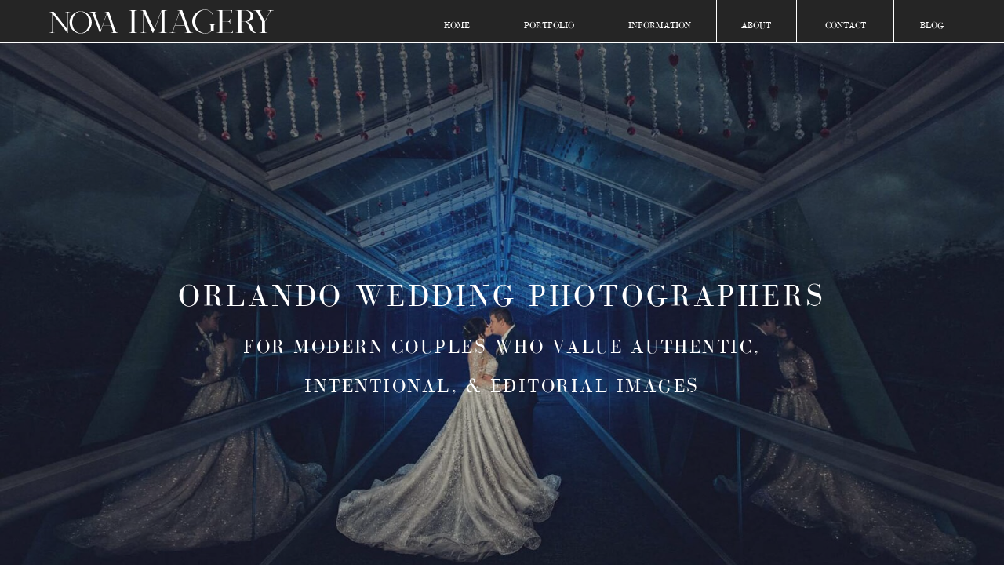

--- FILE ---
content_type: text/html; charset=UTF-8
request_url: https://novaimagery.com/
body_size: 21033
content:
<!DOCTYPE html>
<html class="d" lang="en">
  <head>
    <meta charset="UTF-8" />
    <meta name="viewport" content="width=device-width, initial-scale=1" />
    <title>Orlando Wedding Photographers | Modern. Authentic. Bold.</title>
      <link rel="icon" type="image/png" href="//static.showit.co/200/sgEL7_PAQ8OVzPAFmkPNCA/117495/black_solo_star.png" />
      <link rel="preconnect" href="https://static.showit.co" />
      <meta name="description" content="Orlando wedding photographers, Nova Imagery, capture photography for modern engaged couples who value authentic, intentional, & editorial images." />
      <link rel="canonical" href="https://novaimagery.com" />
      <meta property="og:image" content="https://static.showit.co/1200/btjyt3cvTyCYE6Qhm47EIQ/117495/orlando-wedding-photographers.jpg" />
    
    <link rel="preconnect" href="https://fonts.googleapis.com">
<link rel="preconnect" href="https://fonts.gstatic.com" crossorigin>
<link href="https://fonts.googleapis.com/css?family=Lato:regular" rel="stylesheet" type="text/css"/>
<style>
@font-face{font-family:Bodoni Roman;src:url('//static.showit.co/file/bdYIzbHOSxGItd9WbLAx1w/117495/bodoniflf-roman_ttf.woff');}
 </style>
    <script id="init_data" type="application/json">
      {"mobile":{"w":320,"bgMediaType":"none","bgFillType":"color","bgColor":"colors-7"},"desktop":{"w":1200,"defaultTrIn":{"type":"fade"},"defaultTrOut":{"type":"fade"},"bgColor":"colors-7","bgMediaType":"none","bgFillType":"color"},"sid":"d1v3sdgpskoikogpx88k6w","break":768,"assetURL":"//static.showit.co","contactFormId":"117495/239263","cfAction":"aHR0cHM6Ly9jbGllbnRzZXJ2aWNlLnNob3dpdC5jby9jb250YWN0Zm9ybQ==","sgAction":"aHR0cHM6Ly9jbGllbnRzZXJ2aWNlLnNob3dpdC5jby9zb2NpYWxncmlk","blockData":[{"slug":"header","visible":"a","states":[{"d":{"bgFillType":"color","bgColor":"#000000:0","bgMediaType":"none"},"m":{"bgFillType":"color","bgColor":"#000000:0","bgMediaType":"none"},"slug":"view"},{"d":{"bgFillType":"color","bgColor":"#000000:0","bgMediaType":"none"},"m":{"bgFillType":"color","bgColor":"#000000:0","bgMediaType":"none"},"slug":"view-2"},{"d":{"bgFillType":"color","bgColor":"#000000:0","bgMediaType":"none"},"m":{"bgFillType":"color","bgColor":"#000000:0","bgMediaType":"none"},"slug":"view-3"}],"d":{"h":55,"w":1200,"locking":{"side":"st","scrollOffset":1},"bgFillType":"color","bgColor":"colors-0","bgMediaType":"none"},"m":{"h":50,"w":320,"locking":{"side":"st","scrollOffset":1},"bgFillType":"color","bgColor":"colors-0","bgMediaType":"none"},"stateTrans":[{},{},{}]},{"slug":"hero","visible":"a","states":[],"d":{"h":650,"w":1200,"nature":"wH","trIn":{"type":"none"},"trOut":{"type":"none"},"stateTrIn":{"type":"none"},"stateTrOut":{"type":"none"},"bgFillType":"color","bgColor":"colors-0","bgMediaType":"image","bgImage":{"key":"btjyt3cvTyCYE6Qhm47EIQ/117495/orlando-wedding-photographers.jpg","aspect_ratio":1.50038,"title":"orlando-wedding-photographers","type":"asset"},"bgOpacity":70,"bgPos":"cm","bgScale":"cover","bgScroll":"p"},"m":{"h":570,"w":320,"nature":"dH","trIn":{"type":"none"},"trOut":{"type":"none"},"stateTrIn":{"type":"none"},"stateTrOut":{"type":"none"},"bgFillType":"color","bgColor":"colors-0","bgMediaType":"image","bgImage":{"key":"btjyt3cvTyCYE6Qhm47EIQ/117495/orlando-wedding-photographers.jpg","aspect_ratio":1.50038,"title":"orlando-wedding-photographers","type":"asset"},"bgOpacity":70,"bgPos":"cm","bgScale":"cover","bgScroll":"p"}},{"slug":"serving-orlando-fl","visible":"a","states":[],"d":{"h":100,"w":1200,"bgFillType":"color","bgColor":"colors-0","bgMediaType":"none"},"m":{"h":180,"w":320,"bgFillType":"color","bgColor":"colors-0","bgMediaType":"none"}},{"slug":"intro","visible":"a","states":[],"d":{"h":650,"w":1200,"bgFillType":"color","bgColor":"colors-3","bgMediaType":"none"},"m":{"h":1200,"w":320,"bgFillType":"color","bgColor":"#FFFFFF","bgMediaType":"none"}},{"slug":"nova-imagery-brides","visible":"a","states":[],"d":{"h":350,"w":1200,"bgFillType":"color","bgColor":"colors-0","bgMediaType":"image","bgImage":{"key":"tfmNjn_qTUaMVgNL6zQoKA/117495/background.jpg","aspect_ratio":1.78571,"title":"Background","type":"asset"},"bgOpacity":5,"bgPos":"cm","bgScale":"cover","bgScroll":"x"},"m":{"h":400,"w":320,"bgFillType":"color","bgColor":"colors-0","bgMediaType":"image","bgImage":{"key":"QMhQdQ9XTQeuwz3-ZPyJ4w/117495/screen_shot_2021-02-26_at_8_05_20_pm.png","aspect_ratio":1.78561,"title":"Screen Shot 2021-02-26 at 8.05.20 PM","type":"asset"},"bgOpacity":5,"bgPos":"cm","bgScale":"cover","bgScroll":"p"}},{"slug":"nova-imagery-is","visible":"a","states":[],"d":{"h":1300,"w":1200,"bgFillType":"color","bgColor":"colors-3","bgMediaType":"none"},"m":{"h":1570,"w":320,"bgFillType":"color","bgColor":"colors-3","bgMediaType":"none"}},{"slug":"testimonial-1","visible":"a","states":[],"d":{"h":300,"w":1200,"bgFillType":"color","bgColor":"colors-0","bgMediaType":"none"},"m":{"h":484,"w":320,"bgFillType":"color","bgColor":"colors-0","bgMediaType":"none"}},{"slug":"more-than-a-wedding-photographer","visible":"a","states":[],"d":{"h":650,"w":1200,"bgFillType":"color","bgColor":"colors-3","bgMediaType":"none"},"m":{"h":1035,"w":320,"bgFillType":"color","bgColor":"colors-3","bgMediaType":"none"}},{"slug":"orlando-wedding-planning-resources","visible":"a","states":[],"d":{"h":517,"w":1200,"bgFillType":"color","bgColor":"colors-0","bgMediaType":"image","bgImage":{"key":"tfmNjn_qTUaMVgNL6zQoKA/117495/background.jpg","aspect_ratio":1.78571,"title":"Background","type":"asset"},"bgOpacity":5,"bgPos":"cm","bgScale":"cover","bgScroll":"p"},"m":{"h":1150,"w":320,"bgFillType":"color","bgColor":"colors-0","bgMediaType":"image","bgImage":{"key":"tfmNjn_qTUaMVgNL6zQoKA/117495/background.jpg","aspect_ratio":1.78571,"title":"Background","type":"asset"},"bgOpacity":5,"bgPos":"cm","bgScale":"cover","bgScroll":"p"}},{"slug":"wedding-venues-and-featured-blogs","visible":"a","states":[],"d":{"h":1050,"w":1200,"bgFillType":"color","bgColor":"colors-4","bgMediaType":"none"},"m":{"h":2400,"w":320,"bgFillType":"color","bgColor":"colors-4","bgMediaType":"none"}},{"slug":"testimonial-2","visible":"a","states":[],"d":{"h":300,"w":1200,"bgFillType":"color","bgColor":"colors-0","bgMediaType":"none"},"m":{"h":450,"w":320,"bgFillType":"color","bgColor":"colors-0","bgMediaType":"none"}},{"slug":"footer","visible":"a","states":[],"d":{"h":400,"w":1200,"bgFillType":"color","bgColor":"colors-0","bgMediaType":"none"},"m":{"h":572,"w":320,"bgFillType":"color","bgColor":"colors-0","bgMediaType":"none"}},{"slug":"mobile-nav","visible":"m","states":[{"d":{"bgFillType":"color","bgColor":"#000000:0","bgMediaType":"none"},"m":{"bgFillType":"color","bgColor":"#000000:0","bgMediaType":"none"},"slug":"view-1"},{"d":{"bgFillType":"color","bgColor":"#000000:0","bgMediaType":"none"},"m":{"bgFillType":"color","bgColor":"#000000:0","bgMediaType":"none"},"slug":"view-2"},{"d":{"bgFillType":"color","bgColor":"#000000:0","bgMediaType":"none"},"m":{"bgFillType":"color","bgColor":"#000000:0","bgMediaType":"none"},"slug":"view-3"}],"d":{"h":200,"w":1200,"bgFillType":"color","bgColor":"colors-7","bgMediaType":"none"},"m":{"h":600,"w":320,"locking":{"side":"t"},"bgFillType":"color","bgColor":"colors-0","bgMediaType":"none"},"stateTrans":[{},{},{}]}],"elementData":[{"type":"text","visible":"d","id":"header_view_0","blockId":"header","m":{"x":53,"y":41,"w":83,"h":21,"a":0},"d":{"x":1004,"y":20,"w":68,"h":23,"a":0}},{"type":"text","visible":"d","id":"header_view_1","blockId":"header","m":{"x":63,"y":51,"w":83,"h":21,"a":0},"d":{"x":901,"y":20,"w":46,"h":23,"a":0}},{"type":"text","visible":"d","id":"header_view_2","blockId":"header","m":{"x":53,"y":41,"w":83,"h":21,"a":0},"d":{"x":1128,"y":20,"w":40,"h":23,"a":0}},{"type":"simple","visible":"d","id":"header_view_3","blockId":"header","m":{"x":48,"y":8,"w":224,"h":35,"a":0},"d":{"x":1099,"y":0,"w":1,"h":54,"a":0}},{"type":"simple","visible":"d","id":"header_view_4","blockId":"header","m":{"x":58,"y":18,"w":224,"h":35,"a":0},"d":{"x":975,"y":0,"w":1,"h":54,"a":0}},{"type":"text","visible":"d","id":"header_view_5","blockId":"header","m":{"x":53,"y":41,"w":83,"h":21,"a":0},"d":{"x":621,"y":20,"w":78,"h":23,"a":0}},{"type":"svg","visible":"a","id":"header_view_6","blockId":"header","m":{"x":5,"y":12,"w":257,"h":30,"a":0},"d":{"x":16,"y":10,"w":300,"h":35,"a":0},"c":{"key":"8QvzhFeWT9CyHhCinO9ahQ/117495/nova_imagery_horizontal_logo_white.svg","aspect_ratio":8.57143}},{"type":"text","visible":"d","id":"header_view_7","blockId":"header","m":{"x":53,"y":41,"w":83,"h":21,"a":0},"d":{"x":756,"y":20,"w":89,"h":23,"a":0}},{"type":"text","visible":"d","id":"header_view_8","blockId":"header","m":{"x":53,"y":41,"w":83,"h":21,"a":0},"d":{"x":520,"y":20,"w":45,"h":23,"a":0}},{"type":"simple","visible":"a","id":"header_view_9","blockId":"header","m":{"x":0,"y":49,"w":320,"h":1,"a":0},"d":{"x":0,"y":54,"w":1200,"h":1,"a":0,"lockH":"s"}},{"type":"simple","visible":"d","id":"header_view_10","blockId":"header","m":{"x":48,"y":8,"w":224,"h":35,"a":0},"d":{"x":873,"y":-1,"w":1,"h":54,"a":0}},{"type":"simple","visible":"d","id":"header_view_11","blockId":"header","m":{"x":48,"y":8,"w":224,"h":35,"a":0},"d":{"x":727,"y":-1,"w":1,"h":54,"a":0}},{"type":"simple","visible":"d","id":"header_view_12","blockId":"header","m":{"x":48,"y":8,"w":224,"h":35,"a":0},"d":{"x":593,"y":-2,"w":1,"h":54,"a":0}},{"type":"icon","visible":"m","id":"header_view_13","blockId":"header","m":{"x":275,"y":7,"w":37,"h":37,"a":0},"d":{"x":1161,"y":37,"w":35,"h":35,"a":0},"pc":[{"type":"show","block":"mobile-nav"}]},{"type":"text","visible":"d","id":"header_view-2_0","blockId":"header","m":{"x":53,"y":41,"w":83,"h":21,"a":0},"d":{"x":1004,"y":20,"w":68,"h":23,"a":0}},{"type":"text","visible":"d","id":"header_view-2_1","blockId":"header","m":{"x":63,"y":51,"w":83,"h":21,"a":0},"d":{"x":901,"y":20,"w":46,"h":23,"a":0}},{"type":"text","visible":"d","id":"header_view-2_2","blockId":"header","m":{"x":53,"y":41,"w":83,"h":21,"a":0},"d":{"x":1128,"y":20,"w":40,"h":23,"a":0}},{"type":"simple","visible":"d","id":"header_view-2_3","blockId":"header","m":{"x":48,"y":8,"w":224,"h":35,"a":0},"d":{"x":1099,"y":0,"w":1,"h":54,"a":0}},{"type":"simple","visible":"d","id":"header_view-2_4","blockId":"header","m":{"x":58,"y":18,"w":224,"h":35,"a":0},"d":{"x":975,"y":0,"w":1,"h":54,"a":0}},{"type":"text","visible":"d","id":"header_view-2_5","blockId":"header","m":{"x":53,"y":41,"w":83,"h":21,"a":0},"d":{"x":621,"y":20,"w":78,"h":23,"a":0}},{"type":"svg","visible":"a","id":"header_view-2_6","blockId":"header","m":{"x":5,"y":12,"w":257,"h":30,"a":0},"d":{"x":16,"y":10,"w":300,"h":35,"a":0},"c":{"key":"8QvzhFeWT9CyHhCinO9ahQ/117495/nova_imagery_horizontal_logo_white.svg","aspect_ratio":8.57143}},{"type":"text","visible":"d","id":"header_view-2_7","blockId":"header","m":{"x":53,"y":41,"w":83,"h":21,"a":0},"d":{"x":757,"y":20,"w":89,"h":23,"a":0}},{"type":"text","visible":"d","id":"header_view-2_8","blockId":"header","m":{"x":53,"y":41,"w":83,"h":21,"a":0},"d":{"x":520,"y":20,"w":45,"h":23,"a":0}},{"type":"simple","visible":"d","id":"header_view-2_9","blockId":"header","m":{"x":48,"y":8,"w":224,"h":35,"a":0},"d":{"x":873,"y":-1,"w":1,"h":54,"a":0}},{"type":"simple","visible":"d","id":"header_view-2_10","blockId":"header","m":{"x":48,"y":8,"w":224,"h":35,"a":0},"d":{"x":727,"y":-1,"w":1,"h":54,"a":0}},{"type":"simple","visible":"d","id":"header_view-2_11","blockId":"header","m":{"x":48,"y":8,"w":224,"h":35,"a":0},"d":{"x":593,"y":-2,"w":1,"h":54,"a":0}},{"type":"icon","visible":"m","id":"header_view-2_12","blockId":"header","m":{"x":275,"y":7,"w":37,"h":37,"a":0},"d":{"x":1161,"y":37,"w":35,"h":35,"a":0},"pc":[{"type":"show","block":"mobile-nav"}]},{"type":"simple","visible":"d","id":"header_view-2_13","blockId":"header","m":{"x":48,"y":8,"w":224,"h":35,"a":0},"d":{"x":727,"y":52,"w":147,"h":132,"a":0}},{"type":"simple","visible":"a","id":"header_view-2_14","blockId":"header","m":{"x":0,"y":49,"w":320,"h":1,"a":0},"d":{"x":0,"y":54,"w":1200,"h":1,"a":0,"lockH":"s"}},{"type":"text","visible":"d","id":"header_view-2_15","blockId":"header","m":{"x":53,"y":41,"w":83,"h":21,"a":0},"d":{"x":746,"y":123,"w":110,"h":23,"a":0}},{"type":"text","visible":"d","id":"header_view-2_16","blockId":"header","m":{"x":53,"y":41,"w":83,"h":21,"a":0},"d":{"x":746,"y":92,"w":110,"h":23,"a":0}},{"type":"text","visible":"d","id":"header_view-2_17","blockId":"header","m":{"x":53,"y":41,"w":83,"h":21,"a":0},"d":{"x":731,"y":62,"w":139,"h":23,"a":0}},{"type":"text","visible":"d","id":"header_view-2_18","blockId":"header","m":{"x":53,"y":41,"w":83,"h":21,"a":0},"d":{"x":746,"y":153,"w":110,"h":23,"a":0}},{"type":"text","visible":"d","id":"header_view-3_0","blockId":"header","m":{"x":53,"y":41,"w":83,"h":21,"a":0},"d":{"x":1004,"y":20,"w":68,"h":23,"a":0}},{"type":"text","visible":"d","id":"header_view-3_1","blockId":"header","m":{"x":63,"y":51,"w":83,"h":21,"a":0},"d":{"x":901,"y":20,"w":46,"h":23,"a":0}},{"type":"text","visible":"d","id":"header_view-3_2","blockId":"header","m":{"x":53,"y":41,"w":83,"h":21,"a":0},"d":{"x":1128,"y":20,"w":40,"h":23,"a":0}},{"type":"simple","visible":"d","id":"header_view-3_3","blockId":"header","m":{"x":48,"y":8,"w":224,"h":35,"a":0},"d":{"x":1099,"y":0,"w":1,"h":54,"a":0}},{"type":"simple","visible":"d","id":"header_view-3_4","blockId":"header","m":{"x":58,"y":18,"w":224,"h":35,"a":0},"d":{"x":975,"y":0,"w":1,"h":54,"a":0}},{"type":"text","visible":"d","id":"header_view-3_5","blockId":"header","m":{"x":53,"y":41,"w":83,"h":21,"a":0},"d":{"x":622,"y":20,"w":78,"h":23,"a":0}},{"type":"svg","visible":"a","id":"header_view-3_6","blockId":"header","m":{"x":5,"y":12,"w":257,"h":30,"a":0},"d":{"x":16,"y":10,"w":300,"h":35,"a":0},"c":{"key":"8QvzhFeWT9CyHhCinO9ahQ/117495/nova_imagery_horizontal_logo_white.svg","aspect_ratio":8.57143}},{"type":"text","visible":"d","id":"header_view-3_7","blockId":"header","m":{"x":53,"y":41,"w":83,"h":21,"a":0},"d":{"x":757,"y":20,"w":89,"h":23,"a":0}},{"type":"text","visible":"d","id":"header_view-3_8","blockId":"header","m":{"x":53,"y":41,"w":83,"h":21,"a":0},"d":{"x":520,"y":20,"w":45,"h":23,"a":0}},{"type":"simple","visible":"d","id":"header_view-3_9","blockId":"header","m":{"x":48,"y":8,"w":224,"h":35,"a":0},"d":{"x":873,"y":-1,"w":1,"h":54,"a":0}},{"type":"simple","visible":"d","id":"header_view-3_10","blockId":"header","m":{"x":48,"y":8,"w":224,"h":35,"a":0},"d":{"x":727,"y":-1,"w":1,"h":54,"a":0}},{"type":"simple","visible":"d","id":"header_view-3_11","blockId":"header","m":{"x":48,"y":8,"w":224,"h":35,"a":0},"d":{"x":593,"y":-2,"w":1,"h":54,"a":0}},{"type":"icon","visible":"m","id":"header_view-3_12","blockId":"header","m":{"x":275,"y":7,"w":37,"h":37,"a":0},"d":{"x":1161,"y":37,"w":35,"h":35,"a":0},"pc":[{"type":"show","block":"mobile-nav"}]},{"type":"simple","visible":"d","id":"header_view-3_13","blockId":"header","m":{"x":48,"y":8,"w":224,"h":35,"a":0},"d":{"x":593,"y":53,"w":135,"h":119,"a":0}},{"type":"simple","visible":"a","id":"header_view-3_14","blockId":"header","m":{"x":0,"y":49,"w":320,"h":1,"a":0},"d":{"x":0,"y":54,"w":1200,"h":1,"a":0,"lockH":"s"}},{"type":"text","visible":"d","id":"header_view-3_15","blockId":"header","m":{"x":53,"y":41,"w":83,"h":21,"a":0},"d":{"x":606,"y":59,"w":110,"h":23,"a":0}},{"type":"text","visible":"d","id":"header_view-3_16","blockId":"header","m":{"x":53,"y":41,"w":83,"h":21,"a":0},"d":{"x":606,"y":86,"w":110,"h":23,"a":0}},{"type":"text","visible":"d","id":"header_view-3_17","blockId":"header","m":{"x":53,"y":41,"w":83,"h":21,"a":0},"d":{"x":602,"y":114,"w":117,"h":23,"a":0}},{"type":"text","visible":"d","id":"header_view-3_18","blockId":"header","m":{"x":53,"y":41,"w":83,"h":21,"a":0},"d":{"x":602,"y":141,"w":117,"h":23,"a":0}},{"type":"text","visible":"a","id":"hero_0","blockId":"hero","m":{"x":25,"y":288,"w":270,"h":86,"a":0},"d":{"x":200,"y":327,"w":800,"h":98,"a":0}},{"type":"text","visible":"a","id":"hero_1","blockId":"hero","m":{"x":25,"y":202,"w":270,"h":76,"a":0},"d":{"x":160,"y":247,"w":880,"h":75,"a":0}},{"type":"text","visible":"a","id":"serving-orlando-fl_0","blockId":"serving-orlando-fl","m":{"x":25,"y":116,"w":270,"h":47,"a":0},"d":{"x":160,"y":58,"w":880,"h":24,"a":0}},{"type":"text","visible":"a","id":"serving-orlando-fl_1","blockId":"serving-orlando-fl","m":{"x":25,"y":10,"w":270,"h":93,"a":0},"d":{"x":160,"y":18,"w":880,"h":35,"a":0}},{"type":"text","visible":"a","id":"intro_0","blockId":"intro","m":{"x":42,"y":953,"w":237,"h":232,"a":0},"d":{"x":590,"y":449,"w":450,"h":176,"a":0}},{"type":"text","visible":"a","id":"intro_1","blockId":"intro","m":{"x":46,"y":796,"w":229,"h":145,"a":0},"d":{"x":590,"y":324,"w":450,"h":95,"a":0}},{"type":"text","visible":"a","id":"intro_2","blockId":"intro","m":{"x":42,"y":396,"w":237,"h":389,"a":0},"d":{"x":590,"y":25,"w":450,"h":269,"a":0}},{"type":"graphic","visible":"a","id":"intro_3","blockId":"intro","m":{"x":38,"y":16,"w":245,"h":368,"a":0,"gs":{"s":60}},"d":{"x":160,"y":25,"w":400,"h":600,"a":0,"gs":{"s":50,"t":"zoom"}},"c":{"key":"WHV5k4SxS1C2LU8OjKz61w/117495/nova-imagery-orlando-wedding-photographer.jpg","aspect_ratio":0.66619}},{"type":"simple","visible":"a","id":"nova-imagery-brides_0","blockId":"nova-imagery-brides","m":{"x":38,"y":338,"w":245,"h":43,"a":0},"d":{"x":450,"y":279,"w":300,"h":46,"a":0}},{"type":"text","visible":"a","id":"nova-imagery-brides_1","blockId":"nova-imagery-brides","m":{"x":38,"y":348,"w":245,"h":24,"a":0},"d":{"x":454,"y":291,"w":292,"h":22,"a":0}},{"type":"text","visible":"a","id":"nova-imagery-brides_2","blockId":"nova-imagery-brides","m":{"x":38,"y":64,"w":245,"h":264,"a":0},"d":{"x":230,"y":104,"w":740,"h":127,"a":0}},{"type":"text","visible":"a","id":"nova-imagery-brides_3","blockId":"nova-imagery-brides","m":{"x":38,"y":20,"w":245,"h":33,"a":0},"d":{"x":345,"y":26,"w":510,"h":57,"a":0}},{"type":"graphic","visible":"a","id":"nova-imagery-is_0","blockId":"nova-imagery-is","m":{"x":38,"y":1141,"w":245,"h":163,"a":0},"d":{"x":157,"y":894,"w":550,"h":367,"a":0,"gs":{"s":60}},"c":{"key":"8fJ3y6D6QL-1YxyA6EzFMQ/117495/wedding-photographer-orlando-florida.jpg","aspect_ratio":1.49966}},{"type":"simple","visible":"a","id":"nova-imagery-is_1","blockId":"nova-imagery-is","m":{"x":38,"y":1304,"w":245,"h":249,"a":0},"d":{"x":547,"y":954,"w":430,"h":250,"a":0}},{"type":"text","visible":"a","id":"nova-imagery-is_2","blockId":"nova-imagery-is","m":{"x":48,"y":1312,"w":225,"h":233,"a":0},"d":{"x":572,"y":975,"w":380,"h":208,"a":0}},{"type":"simple","visible":"a","id":"nova-imagery-is_3","blockId":"nova-imagery-is","m":{"x":38,"y":1102,"w":245,"h":40,"a":0},"d":{"x":978,"y":953,"w":65,"h":250,"a":0}},{"type":"text","visible":"a","id":"nova-imagery-is_4","blockId":"nova-imagery-is","m":{"x":79,"y":1109,"w":164,"h":27,"a":0},"d":{"x":936,"y":1065,"w":150,"h":27,"a":90}},{"type":"graphic","visible":"a","id":"nova-imagery-is_5","blockId":"nova-imagery-is","m":{"x":38,"y":676,"w":245,"h":163,"a":0},"d":{"x":490,"y":502,"w":550,"h":367,"a":0,"gs":{"s":80}},"c":{"key":"zjFlHYYxSbSPNdGmNrh0jw/117495/nova-imagery-authentic-wedding-photography.jpg","aspect_ratio":1.50068}},{"type":"simple","visible":"a","id":"nova-imagery-is_6","blockId":"nova-imagery-is","m":{"x":38,"y":838,"w":245,"h":245,"a":0},"d":{"x":223,"y":560,"w":414,"h":250,"a":0}},{"type":"text","visible":"a","id":"nova-imagery-is_7","blockId":"nova-imagery-is","m":{"x":48,"y":844,"w":225,"h":233,"a":0},"d":{"x":240,"y":595,"w":380,"h":180,"a":0}},{"type":"simple","visible":"a","id":"nova-imagery-is_8","blockId":"nova-imagery-is","m":{"x":38,"y":637,"w":245,"h":40,"a":0},"d":{"x":160,"y":560,"w":65,"h":250,"a":0}},{"type":"text","visible":"a","id":"nova-imagery-is_9","blockId":"nova-imagery-is","m":{"x":86,"y":644,"w":149,"h":26,"a":0},"d":{"x":126,"y":672,"w":134,"h":27,"a":270}},{"type":"graphic","visible":"a","id":"nova-imagery-is_10","blockId":"nova-imagery-is","m":{"x":38,"y":104,"w":245,"h":163,"a":0},"d":{"x":160,"y":109,"w":550,"h":367,"a":0},"c":{"key":"KvBYxP2dSPyUlGhvJjZuWA/117495/best-orlando-wedding-photographers.jpg","aspect_ratio":1.50068}},{"type":"simple","visible":"a","id":"nova-imagery-is_11","blockId":"nova-imagery-is","m":{"x":38,"y":265,"w":245,"h":349,"a":0},"d":{"x":545,"y":143,"w":430,"h":299,"a":0}},{"type":"text","visible":"a","id":"nova-imagery-is_12","blockId":"nova-imagery-is","m":{"x":48,"y":271,"w":225,"h":338,"a":0},"d":{"x":573,"y":159,"w":380,"h":268,"a":0}},{"type":"simple","visible":"a","id":"nova-imagery-is_13","blockId":"nova-imagery-is","m":{"x":38,"y":65,"w":245,"h":40,"a":0},"d":{"x":975,"y":143,"w":65,"h":300,"a":0}},{"type":"text","visible":"a","id":"nova-imagery-is_14","blockId":"nova-imagery-is","m":{"x":104,"y":72,"w":113,"h":26,"a":0},"d":{"x":941,"y":279,"w":134,"h":29,"a":90}},{"type":"text","visible":"a","id":"nova-imagery-is_15","blockId":"nova-imagery-is","m":{"x":38,"y":17,"w":245,"h":37,"a":0},"d":{"x":389,"y":27,"w":422,"h":57,"a":0}},{"type":"svg","visible":"a","id":"testimonial-1_0","blockId":"testimonial-1","m":{"x":125,"y":368,"w":70,"h":160,"a":90},"d":{"x":1105,"y":40,"w":95,"h":220,"a":0,"lockH":"r"},"c":{"key":"N-k7ngQqT4StR7v1uBymuw/117495/nova_star_white.svg","aspect_ratio":0.42667}},{"type":"text","visible":"a","id":"testimonial-1_1","blockId":"testimonial-1","m":{"x":85,"y":383,"w":150,"h":24,"a":0},"d":{"x":519,"y":220,"w":162,"h":31,"a":0}},{"type":"text","visible":"a","id":"testimonial-1_2","blockId":"testimonial-1","m":{"x":33,"y":119,"w":254,"h":258,"a":0},"d":{"x":160,"y":108,"w":880,"h":91,"a":0}},{"type":"text","visible":"a","id":"testimonial-1_3","blockId":"testimonial-1","m":{"x":48,"y":79,"w":225,"h":34,"a":0},"d":{"x":469,"y":50,"w":263,"h":36,"a":0}},{"type":"svg","visible":"a","id":"testimonial-1_4","blockId":"testimonial-1","m":{"x":125,"y":-42,"w":70,"h":160,"a":90},"d":{"x":0,"y":40,"w":95,"h":220,"a":0,"lockH":"l"},"c":{"key":"N-k7ngQqT4StR7v1uBymuw/117495/nova_star_white.svg","aspect_ratio":0.42667}},{"type":"simple","visible":"a","id":"testimonial-1_5","blockId":"testimonial-1","m":{"x":0,"y":1,"w":320,"h":1,"a":0},"d":{"x":0,"y":0,"w":1200,"h":1,"a":0,"lockH":"s"}},{"type":"text","visible":"a","id":"more-than-a-wedding-photographer_0","blockId":"more-than-a-wedding-photographer","m":{"x":38,"y":22,"w":245,"h":60,"a":0},"d":{"x":172,"y":16,"w":855,"h":49,"a":0}},{"type":"graphic","visible":"a","id":"more-than-a-wedding-photographer_1","blockId":"more-than-a-wedding-photographer","m":{"x":38,"y":97,"w":245,"h":187,"a":0},"d":{"x":160,"y":176,"w":400,"h":450,"a":0,"gs":{"s":50,"t":"cover"}},"c":{"key":"wTLAa4IUTo6gVcfk7JuULw/117495/disney-wedding-photographer.jpg","aspect_ratio":1.50068}},{"type":"text","visible":"a","id":"more-than-a-wedding-photographer_2","blockId":"more-than-a-wedding-photographer","m":{"x":38,"y":298,"w":245,"h":119,"a":0},"d":{"x":160,"y":91,"w":880,"h":56,"a":0}},{"type":"text","visible":"a","id":"more-than-a-wedding-photographer_3","blockId":"more-than-a-wedding-photographer","m":{"x":38,"y":432,"w":245,"h":209,"a":0},"d":{"x":601,"y":170,"w":440,"h":147,"a":0}},{"type":"text","visible":"a","id":"more-than-a-wedding-photographer_4","blockId":"more-than-a-wedding-photographer","m":{"x":38,"y":655,"w":245,"h":92,"a":0},"d":{"x":601,"y":340,"w":440,"h":86,"a":0}},{"type":"text","visible":"a","id":"more-than-a-wedding-photographer_5","blockId":"more-than-a-wedding-photographer","m":{"x":38,"y":762,"w":245,"h":258,"a":0},"d":{"x":601,"y":449,"w":440,"h":177,"a":0}},{"type":"text","visible":"a","id":"orlando-wedding-planning-resources_0","blockId":"orlando-wedding-planning-resources","m":{"x":38,"y":22,"w":245,"h":78,"a":0},"d":{"x":166,"y":29,"w":868,"h":56,"a":0}},{"type":"text","visible":"a","id":"orlando-wedding-planning-resources_1","blockId":"orlando-wedding-planning-resources","m":{"x":38,"y":116,"w":245,"h":201,"a":0},"d":{"x":160,"y":103,"w":880,"h":95,"a":0}},{"type":"graphic","visible":"a","id":"orlando-wedding-planning-resources_2","blockId":"orlando-wedding-planning-resources","m":{"x":38,"y":334,"w":245,"h":145,"a":0},"d":{"x":160,"y":212,"w":200,"h":200,"a":0,"gs":{"t":"cover"}},"c":{"key":"DWq0kTuvQ7iuYtlXGYuANw/117495/where-to-propose-in-orlando.jpg","aspect_ratio":1.5}},{"type":"text","visible":"a","id":"orlando-wedding-planning-resources_3","blockId":"orlando-wedding-planning-resources","m":{"x":38,"y":481,"w":245,"h":26,"a":0},"d":{"x":160,"y":441,"w":200,"h":32,"a":0}},{"type":"graphic","visible":"a","id":"orlando-wedding-planning-resources_4","blockId":"orlando-wedding-planning-resources","m":{"x":38,"y":525,"w":245,"h":145,"a":0},"d":{"x":388,"y":212,"w":200,"h":200,"a":0},"c":{"key":"MPN9bdp2Rj6HAgu9gd_lng/117495/orlando-photo-spots-for-engagement-session.jpg","aspect_ratio":1.5}},{"type":"text","visible":"a","id":"orlando-wedding-planning-resources_5","blockId":"orlando-wedding-planning-resources","m":{"x":38,"y":671,"w":245,"h":51,"a":0},"d":{"x":388,"y":427,"w":200,"h":61,"a":0}},{"type":"graphic","visible":"a","id":"orlando-wedding-planning-resources_6","blockId":"orlando-wedding-planning-resources","m":{"x":38,"y":741,"w":245,"h":145,"a":0},"d":{"x":615,"y":212,"w":200,"h":200,"a":0},"c":{"key":"bmnG4U83Re-WJv2UOUowGA/117495/bella-collina-top-orlando-wedding-venues.jpg","aspect_ratio":1.5}},{"type":"text","visible":"a","id":"orlando-wedding-planning-resources_7","blockId":"orlando-wedding-planning-resources","m":{"x":38,"y":887,"w":245,"h":25,"a":0},"d":{"x":615,"y":442,"w":200,"h":31,"a":0}},{"type":"graphic","visible":"a","id":"orlando-wedding-planning-resources_8","blockId":"orlando-wedding-planning-resources","m":{"x":38,"y":932,"w":245,"h":145,"a":0},"d":{"x":840,"y":212,"w":200,"h":200,"a":0,"gs":{"s":80}},"c":{"key":"4jh_aUg3SFe0ZFtLNm0lnw/117495/best-months-to-get-married-in-orlando.jpg","aspect_ratio":1.5}},{"type":"text","visible":"a","id":"orlando-wedding-planning-resources_9","blockId":"orlando-wedding-planning-resources","m":{"x":38,"y":1078,"w":245,"h":46,"a":0},"d":{"x":840,"y":427,"w":200,"h":61,"a":0}},{"type":"text","visible":"a","id":"wedding-venues-and-featured-blogs_0","blockId":"wedding-venues-and-featured-blogs","m":{"x":38,"y":8,"w":245,"h":32,"a":0},"d":{"x":301,"y":24,"w":599,"h":44,"a":0}},{"type":"text","visible":"a","id":"wedding-venues-and-featured-blogs_1","blockId":"wedding-venues-and-featured-blogs","m":{"x":38,"y":50,"w":245,"h":671,"a":0},"d":{"x":159,"y":95,"w":880,"h":238,"a":0}},{"type":"graphic","visible":"a","id":"wedding-venues-and-featured-blogs_2","blockId":"wedding-venues-and-featured-blogs","m":{"x":38,"y":734,"w":245,"h":145,"a":0},"d":{"x":159,"y":359,"w":200,"h":200,"a":0},"c":{"key":"ctiZ6Zs9R2iVWZftPu9rBA/117495/wedding-venue-orlando-museum-of-art.jpg","aspect_ratio":1.5}},{"type":"text","visible":"a","id":"wedding-venues-and-featured-blogs_3","blockId":"wedding-venues-and-featured-blogs","m":{"x":38,"y":887,"w":245,"h":23,"a":0},"d":{"x":159,"y":586,"w":200,"h":30,"a":0}},{"type":"graphic","visible":"a","id":"wedding-venues-and-featured-blogs_4","blockId":"wedding-venues-and-featured-blogs","m":{"x":38,"y":922,"w":245,"h":145,"a":0},"d":{"x":387,"y":359,"w":200,"h":200,"a":0},"c":{"key":"MjxRtTSbR3y2I30D0LOnow/117495/wedding-venue-the-balcony-orlando.jpg","aspect_ratio":1.5}},{"type":"text","visible":"a","id":"wedding-venues-and-featured-blogs_5","blockId":"wedding-venues-and-featured-blogs","m":{"x":38,"y":1074,"w":245,"h":22,"a":0},"d":{"x":387,"y":586,"w":200,"h":30,"a":0}},{"type":"graphic","visible":"a","id":"wedding-venues-and-featured-blogs_6","blockId":"wedding-venues-and-featured-blogs","m":{"x":38,"y":1108,"w":245,"h":145,"a":0,"gs":{"s":20}},"d":{"x":614,"y":359,"w":200,"h":200,"a":0,"gs":{"s":10}},"c":{"key":"PL5kZVP8TYKK_30YPnXIVw/117495/wedding-venue-orlando-science-center.jpg","aspect_ratio":0.66667}},{"type":"text","visible":"a","id":"wedding-venues-and-featured-blogs_7","blockId":"wedding-venues-and-featured-blogs","m":{"x":38,"y":1259,"w":245,"h":21,"a":0},"d":{"x":614,"y":586,"w":200,"h":30,"a":0}},{"type":"graphic","visible":"a","id":"wedding-venues-and-featured-blogs_8","blockId":"wedding-venues-and-featured-blogs","m":{"x":38,"y":1293,"w":245,"h":145,"a":0},"d":{"x":842,"y":359,"w":200,"h":200,"a":0,"gs":{"s":40}},"c":{"key":"IXFjJOxJQmKPMITVmcdEOA/117495/wedding-venue-d_space-orlando.jpg","aspect_ratio":1.5}},{"type":"text","visible":"a","id":"wedding-venues-and-featured-blogs_9","blockId":"wedding-venues-and-featured-blogs","m":{"x":38,"y":1448,"w":245,"h":22,"a":0},"d":{"x":842,"y":586,"w":200,"h":30,"a":0}},{"type":"line","visible":"a","id":"wedding-venues-and-featured-blogs_10","blockId":"wedding-venues-and-featured-blogs","m":{"x":38,"y":1480,"w":245,"a":0},"d":{"x":0,"y":642,"w":1200,"h":1,"a":0,"lockH":"rs"}},{"type":"text","visible":"a","id":"wedding-venues-and-featured-blogs_11","blockId":"wedding-venues-and-featured-blogs","m":{"x":38,"y":1491,"w":245,"h":36,"a":0},"d":{"x":301,"y":670,"w":599,"h":44,"a":0}},{"type":"graphic","visible":"a","id":"wedding-venues-and-featured-blogs_12","blockId":"wedding-venues-and-featured-blogs","m":{"x":38,"y":1536,"w":245,"h":145,"a":0,"gs":{"s":0}},"d":{"x":159,"y":740,"w":200,"h":200,"a":0,"gs":{"s":50}},"c":{"key":"km65wCLmTtaO7W6QBych_w/117495/maitland-art-center-wedding.jpg","aspect_ratio":1.5}},{"type":"text","visible":"a","id":"wedding-venues-and-featured-blogs_13","blockId":"wedding-venues-and-featured-blogs","m":{"x":38,"y":1691,"w":245,"h":53,"a":0},"d":{"x":159,"y":967,"w":200,"h":60,"a":0}},{"type":"graphic","visible":"a","id":"wedding-venues-and-featured-blogs_14","blockId":"wedding-venues-and-featured-blogs","m":{"x":38,"y":1754,"w":245,"h":145,"a":0,"gs":{"s":100}},"d":{"x":387,"y":740,"w":200,"h":200,"a":0,"gs":{"s":50}},"c":{"key":"VcKfASfUQPOo-_9NvQxZ3w/117495/paradise-cove-wedding-photography.jpg","aspect_ratio":1.5}},{"type":"text","visible":"a","id":"wedding-venues-and-featured-blogs_15","blockId":"wedding-venues-and-featured-blogs","m":{"x":66,"y":1909,"w":188,"h":50,"a":0},"d":{"x":410,"y":967,"w":154,"h":60,"a":0}},{"type":"graphic","visible":"a","id":"wedding-venues-and-featured-blogs_16","blockId":"wedding-venues-and-featured-blogs","m":{"x":38,"y":1968,"w":245,"h":145,"a":0,"gs":{"s":70}},"d":{"x":614,"y":740,"w":200,"h":200,"a":0,"gs":{"s":60}},"c":{"key":"FWMVhrc9TimM-2slfEhXHw/117495/wyndham-grand-bonnet-creek-wedding-inspiration.jpg","aspect_ratio":0.66667}},{"type":"text","visible":"a","id":"wedding-venues-and-featured-blogs_17","blockId":"wedding-venues-and-featured-blogs","m":{"x":38,"y":2123,"w":245,"h":49,"a":0},"d":{"x":614,"y":967,"w":200,"h":60,"a":0}},{"type":"graphic","visible":"a","id":"wedding-venues-and-featured-blogs_18","blockId":"wedding-venues-and-featured-blogs","m":{"x":38,"y":2181,"w":245,"h":145,"a":0,"gs":{"s":70}},"d":{"x":842,"y":740,"w":200,"h":200,"a":0,"gs":{"s":10}},"c":{"key":"yAp4z6CXTDiSKSgN-2Kq9A/117495/disney_s-wedding-pavilion-photography.jpg","aspect_ratio":1.5}},{"type":"text","visible":"a","id":"wedding-venues-and-featured-blogs_19","blockId":"wedding-venues-and-featured-blogs","m":{"x":57,"y":2336,"w":207,"h":49,"a":0},"d":{"x":860,"y":967,"w":165,"h":60,"a":0}},{"type":"svg","visible":"a","id":"testimonial-2_0","blockId":"testimonial-2","m":{"x":125,"y":-42,"w":70,"h":160,"a":90},"d":{"x":0,"y":40,"w":95,"h":220,"a":0,"lockH":"l"},"c":{"key":"N-k7ngQqT4StR7v1uBymuw/117495/nova_star_white.svg","aspect_ratio":0.42667}},{"type":"text","visible":"a","id":"testimonial-2_1","blockId":"testimonial-2","m":{"x":48,"y":83,"w":225,"h":34,"a":0},"d":{"x":469,"y":64,"w":263,"h":28,"a":0}},{"type":"text","visible":"a","id":"testimonial-2_2","blockId":"testimonial-2","m":{"x":38,"y":127,"w":245,"h":207,"a":0},"d":{"x":160,"y":111,"w":880,"h":87,"a":0}},{"type":"text","visible":"a","id":"testimonial-2_3","blockId":"testimonial-2","m":{"x":86,"y":344,"w":150,"h":24,"a":0},"d":{"x":519,"y":216,"w":162,"h":21,"a":0}},{"type":"svg","visible":"a","id":"testimonial-2_4","blockId":"testimonial-2","m":{"x":125,"y":333,"w":70,"h":160,"a":90},"d":{"x":1105,"y":40,"w":95,"h":220,"a":0,"lockH":"r"},"c":{"key":"N-k7ngQqT4StR7v1uBymuw/117495/nova_star_white.svg","aspect_ratio":0.42667}},{"type":"simple","visible":"d","id":"testimonial-2_5","blockId":"testimonial-2","m":{"x":0,"y":1,"w":320,"h":1,"a":0},"d":{"x":0,"y":299,"w":1200,"h":1,"a":0,"lockH":"s"}},{"type":"simple","visible":"a","id":"testimonial-2_6","blockId":"testimonial-2","m":{"x":0,"y":449,"w":320,"h":1,"a":0},"d":{"x":0,"y":348,"w":1200,"h":1,"a":0,"lockH":"s"}},{"type":"icon","visible":"a","id":"footer_0","blockId":"footer","m":{"x":186,"y":492,"w":28,"h":28,"a":0},"d":{"x":122,"y":279,"w":26,"h":26,"a":0,"lockH":"l"}},{"type":"icon","visible":"a","id":"footer_1","blockId":"footer","m":{"x":146,"y":492,"w":28,"h":28,"a":0},"d":{"x":82,"y":279,"w":26,"h":26,"a":0,"lockH":"l"}},{"type":"icon","visible":"a","id":"footer_2","blockId":"footer","m":{"x":106,"y":492,"w":28,"h":28,"a":0},"d":{"x":42,"y":279,"w":26,"h":26,"a":0,"lockH":"l"}},{"type":"text","visible":"a","id":"footer_3","blockId":"footer","m":{"x":177,"y":374,"w":114,"h":25,"a":0},"d":{"x":939,"y":217,"w":220,"h":25,"a":0,"lockH":"r"}},{"type":"text","visible":"a","id":"footer_4","blockId":"footer","m":{"x":170,"y":417,"w":125,"h":25,"a":0},"d":{"x":939,"y":259,"w":220,"h":25,"a":0,"lockH":"r"}},{"type":"text","visible":"a","id":"footer_5","blockId":"footer","m":{"x":177,"y":331,"w":114,"h":25,"a":0},"d":{"x":939,"y":175,"w":220,"h":25,"a":0,"lockH":"r"}},{"type":"text","visible":"a","id":"footer_6","blockId":"footer","m":{"x":176,"y":245,"w":114,"h":25,"a":0},"d":{"x":939,"y":90,"w":220,"h":25,"a":0,"lockH":"r"}},{"type":"graphic","visible":"a","id":"footer_7","blockId":"footer","m":{"x":3,"y":2,"w":130,"h":205,"a":0},"d":{"x":536,"y":92,"w":138,"h":217,"a":0},"c":{"key":"OxTHzseSShe3U_UZaDIgKQ/117495/white_oval_star.png","aspect_ratio":0.63416}},{"type":"text","visible":"a","id":"footer_8","blockId":"footer","m":{"x":155,"y":34,"w":133,"h":141,"a":0},"d":{"x":42,"y":90,"w":189,"h":114,"a":0,"lockH":"l"}},{"type":"text","visible":"a","id":"footer_9","blockId":"footer","m":{"x":1,"y":460,"w":318,"h":29,"a":0},"d":{"x":42,"y":233,"w":208,"h":27,"a":0,"lockH":"l"}},{"type":"text","visible":"a","id":"footer_10","blockId":"footer","m":{"x":172,"y":527,"w":72,"h":15,"a":0},"d":{"x":619,"y":353,"w":104,"h":15,"a":0}},{"type":"text","visible":"a","id":"footer_11","blockId":"footer","m":{"x":143,"y":545,"w":147,"h":15,"a":0},"d":{"x":586,"y":372,"w":187,"h":19,"a":0}},{"type":"text","visible":"a","id":"footer_12","blockId":"footer","m":{"x":77,"y":527,"w":93,"h":15,"a":0},"d":{"x":502,"y":353,"w":115,"h":19,"a":0}},{"type":"text","visible":"a","id":"footer_13","blockId":"footer","m":{"x":31,"y":545,"w":103,"h":15,"a":0},"d":{"x":437,"y":372,"w":147,"h":19,"a":0}},{"type":"text","visible":"a","id":"footer_14","blockId":"footer","m":{"x":83,"y":288,"w":208,"h":25,"a":0},"d":{"x":939,"y":132,"w":220,"h":25,"a":0,"lockH":"r"}},{"type":"text","visible":"a","id":"mobile-nav_view-1_0","blockId":"mobile-nav","m":{"x":118,"y":421,"w":85,"h":20,"a":0},"d":{"x":627,"y":16,"w":45,"h":20,"a":0,"lockH":"r"},"pc":[{"type":"hide","block":"mobile-nav"}]},{"type":"text","visible":"a","id":"mobile-nav_view-1_1","blockId":"mobile-nav","m":{"x":119,"y":376,"w":83,"h":20,"a":0},"d":{"x":627,"y":16,"w":45,"h":20,"a":0,"lockH":"r"},"pc":[{"type":"hide","block":"mobile-nav"}]},{"type":"text","visible":"a","id":"mobile-nav_view-1_2","blockId":"mobile-nav","m":{"x":128,"y":465,"w":65,"h":20,"a":0},"d":{"x":627,"y":16,"w":45,"h":20,"a":0,"lockH":"r"},"pc":[{"type":"hide","block":"mobile-nav"}]},{"type":"text","visible":"a","id":"mobile-nav_view-1_3","blockId":"mobile-nav","m":{"x":104,"y":331,"w":112,"h":20,"a":0},"d":{"x":627,"y":16,"w":45,"h":20,"a":0,"lockH":"r"}},{"type":"text","visible":"a","id":"mobile-nav_view-1_4","blockId":"mobile-nav","m":{"x":118,"y":242,"w":85,"h":20,"a":0},"d":{"x":627,"y":16,"w":45,"h":20,"a":0,"lockH":"r"},"pc":[{"type":"hide","block":"mobile-nav"}]},{"type":"icon","visible":"a","id":"mobile-nav_view-1_5","blockId":"mobile-nav","m":{"x":186,"y":510,"w":28,"h":28,"a":0},"d":{"x":124,"y":241,"w":26,"h":26,"a":0,"lockH":"l"}},{"type":"icon","visible":"a","id":"mobile-nav_view-1_6","blockId":"mobile-nav","m":{"x":146,"y":510,"w":28,"h":28,"a":0},"d":{"x":84,"y":241,"w":26,"h":26,"a":0,"lockH":"l"}},{"type":"icon","visible":"a","id":"mobile-nav_view-1_7","blockId":"mobile-nav","m":{"x":106,"y":510,"w":28,"h":28,"a":0},"d":{"x":44,"y":241,"w":26,"h":26,"a":0,"lockH":"l"}},{"type":"svg","visible":"a","id":"mobile-nav_view-1_8","blockId":"mobile-nav","m":{"x":128,"y":67,"w":64,"h":150,"a":0},"d":{"x":570,"y":30,"w":60,"h":140,"a":0},"c":{"key":"N-k7ngQqT4StR7v1uBymuw/117495/nova_star_white.svg","aspect_ratio":0.42667}},{"type":"icon","visible":"a","id":"mobile-nav_view-1_9","blockId":"mobile-nav","m":{"x":275,"y":7,"w":37,"h":37,"a":0},"d":{"x":1161,"y":37,"w":35,"h":35,"a":0},"pc":[{"type":"hide","block":"mobile-nav"}]},{"type":"svg","visible":"a","id":"mobile-nav_view-1_10","blockId":"mobile-nav","m":{"x":7,"y":12,"w":257,"h":30,"a":0},"d":{"x":10,"y":8,"w":300,"h":35,"a":0,"lockH":"l"},"c":{"key":"8QvzhFeWT9CyHhCinO9ahQ/117495/nova_imagery_horizontal_logo_white.svg","aspect_ratio":8.57143}},{"type":"text","visible":"a","id":"mobile-nav_view-1_11","blockId":"mobile-nav","m":{"x":118,"y":286,"w":85,"h":20,"a":0},"d":{"x":627,"y":16,"w":45,"h":20,"a":0,"lockH":"r"}},{"type":"icon","visible":"a","id":"mobile-nav_view-2_0","blockId":"mobile-nav","m":{"x":186,"y":510,"w":28,"h":28,"a":0},"d":{"x":124,"y":241,"w":26,"h":26,"a":0,"lockH":"l"}},{"type":"icon","visible":"a","id":"mobile-nav_view-2_1","blockId":"mobile-nav","m":{"x":146,"y":510,"w":28,"h":28,"a":0},"d":{"x":84,"y":241,"w":26,"h":26,"a":0,"lockH":"l"}},{"type":"icon","visible":"a","id":"mobile-nav_view-2_2","blockId":"mobile-nav","m":{"x":106,"y":510,"w":28,"h":28,"a":0},"d":{"x":44,"y":241,"w":26,"h":26,"a":0,"lockH":"l"}},{"type":"svg","visible":"a","id":"mobile-nav_view-2_3","blockId":"mobile-nav","m":{"x":129,"y":67,"w":64,"h":150,"a":0},"d":{"x":570,"y":30,"w":60,"h":140,"a":0},"c":{"key":"N-k7ngQqT4StR7v1uBymuw/117495/nova_star_white.svg","aspect_ratio":0.42667}},{"type":"icon","visible":"a","id":"mobile-nav_view-2_4","blockId":"mobile-nav","m":{"x":275,"y":7,"w":37,"h":37,"a":0},"d":{"x":1161,"y":37,"w":35,"h":35,"a":0},"pc":[{"type":"hide","block":"mobile-nav"}]},{"type":"svg","visible":"a","id":"mobile-nav_view-2_5","blockId":"mobile-nav","m":{"x":7,"y":12,"w":257,"h":30,"a":0},"d":{"x":10,"y":8,"w":300,"h":35,"a":0,"lockH":"l"},"c":{"key":"8QvzhFeWT9CyHhCinO9ahQ/117495/nova_imagery_horizontal_logo_white.svg","aspect_ratio":8.57143}},{"type":"text","visible":"a","id":"mobile-nav_view-2_6","blockId":"mobile-nav","m":{"x":71,"y":315,"w":179,"h":20,"a":0},"d":{"x":627,"y":16,"w":45,"h":20,"a":0,"lockH":"r"},"pc":[{"type":"hide","block":"mobile-nav"}]},{"type":"text","visible":"a","id":"mobile-nav_view-2_7","blockId":"mobile-nav","m":{"x":118,"y":256,"w":85,"h":20,"a":0},"d":{"x":627,"y":16,"w":45,"h":20,"a":0,"lockH":"r"},"pc":[{"type":"hide","block":"mobile-nav"}]},{"type":"text","visible":"a","id":"mobile-nav_view-2_8","blockId":"mobile-nav","m":{"x":94,"y":374,"w":133,"h":20,"a":0},"d":{"x":627,"y":16,"w":45,"h":20,"a":0,"lockH":"r"},"pc":[{"type":"hide","block":"mobile-nav"}]},{"type":"icon","visible":"a","id":"mobile-nav_view-2_9","blockId":"mobile-nav","m":{"x":136,"y":433,"w":50,"h":50,"a":180},"d":{"x":550,"y":50,"w":100,"h":100,"a":0}},{"type":"icon","visible":"a","id":"mobile-nav_view-3_0","blockId":"mobile-nav","m":{"x":186,"y":510,"w":28,"h":28,"a":0},"d":{"x":124,"y":241,"w":26,"h":26,"a":0,"lockH":"l"}},{"type":"icon","visible":"a","id":"mobile-nav_view-3_1","blockId":"mobile-nav","m":{"x":146,"y":510,"w":28,"h":28,"a":0},"d":{"x":84,"y":241,"w":26,"h":26,"a":0,"lockH":"l"}},{"type":"icon","visible":"a","id":"mobile-nav_view-3_2","blockId":"mobile-nav","m":{"x":106,"y":510,"w":28,"h":28,"a":0},"d":{"x":44,"y":241,"w":26,"h":26,"a":0,"lockH":"l"}},{"type":"svg","visible":"a","id":"mobile-nav_view-3_3","blockId":"mobile-nav","m":{"x":129,"y":67,"w":64,"h":150,"a":0},"d":{"x":570,"y":30,"w":60,"h":140,"a":0},"c":{"key":"N-k7ngQqT4StR7v1uBymuw/117495/nova_star_white.svg","aspect_ratio":0.42667}},{"type":"icon","visible":"a","id":"mobile-nav_view-3_4","blockId":"mobile-nav","m":{"x":275,"y":7,"w":37,"h":37,"a":0},"d":{"x":1161,"y":37,"w":35,"h":35,"a":0},"pc":[{"type":"hide","block":"mobile-nav"}]},{"type":"svg","visible":"a","id":"mobile-nav_view-3_5","blockId":"mobile-nav","m":{"x":7,"y":12,"w":257,"h":30,"a":0},"d":{"x":10,"y":8,"w":300,"h":35,"a":0,"lockH":"l"},"c":{"key":"8QvzhFeWT9CyHhCinO9ahQ/117495/nova_imagery_horizontal_logo_white.svg","aspect_ratio":8.57143}},{"type":"text","visible":"a","id":"mobile-nav_view-3_6","blockId":"mobile-nav","m":{"x":71,"y":345,"w":179,"h":20,"a":0},"d":{"x":627,"y":16,"w":45,"h":20,"a":0,"lockH":"r"},"pc":[{"type":"hide","block":"mobile-nav"}]},{"type":"text","visible":"a","id":"mobile-nav_view-3_7","blockId":"mobile-nav","m":{"x":118,"y":300,"w":85,"h":20,"a":0},"d":{"x":627,"y":16,"w":45,"h":20,"a":0,"lockH":"r"},"pc":[{"type":"hide","block":"mobile-nav"}]},{"type":"text","visible":"a","id":"mobile-nav_view-3_8","blockId":"mobile-nav","m":{"x":104,"y":256,"w":114,"h":20,"a":0},"d":{"x":627,"y":16,"w":45,"h":20,"a":0,"lockH":"r"},"pc":[{"type":"hide","block":"mobile-nav"}]},{"type":"icon","visible":"a","id":"mobile-nav_view-3_9","blockId":"mobile-nav","m":{"x":136,"y":433,"w":50,"h":50,"a":180},"d":{"x":550,"y":50,"w":100,"h":100,"a":0}},{"type":"text","visible":"a","id":"mobile-nav_view-3_10","blockId":"mobile-nav","m":{"x":71,"y":389,"w":179,"h":20,"a":0},"d":{"x":627,"y":16,"w":45,"h":20,"a":0,"lockH":"r"},"pc":[{"type":"hide","block":"mobile-nav"}]}]}
    </script>
    <link
      rel="stylesheet"
      type="text/css"
      href="https://cdnjs.cloudflare.com/ajax/libs/animate.css/3.4.0/animate.min.css"
    />
    <script
      id="si-jquery"
      src="https://ajax.googleapis.com/ajax/libs/jquery/3.5.1/jquery.min.js"
    ></script>
    		
		<script src="//lib.showit.co/engine/2.4.0/showit-lib.min.js"></script>
		<script src="//lib.showit.co/engine/2.4.0/showit.min.js"></script>

    <script>
      
      function initPage(){
      
      }
    </script>
    <link rel="stylesheet" type="text/css" href="//lib.showit.co/engine/2.4.0/showit.css" />
    <style id="si-page-css">
      html.m {background-color:rgba(255,255,255,1);}
html.d {background-color:rgba(255,255,255,1);}
.d .se:has(.st-primary) {border-radius:10px;box-shadow:none;opacity:1;overflow:hidden;}
.d .st-primary {padding:10px 14px 10px 14px;border-width:0px;border-color:rgba(37,37,37,1);background-color:rgba(37,37,37,1);background-image:none;border-radius:inherit;transition-duration:0.5s;}
.d .st-primary span {color:rgba(255,255,255,1);font-family:'Bodoni Roman';font-weight:400;font-style:normal;font-size:15px;text-align:center;text-transform:uppercase;letter-spacing:0em;transition-duration:0.5s;}
.d .se:has(.st-primary:hover) {}
.d .st-primary.se-button:hover {background-color:rgba(37,37,37,1);background-image:none;transition-property:background-color,background-image;}
.d .st-primary.se-button:hover span {}
.m .se:has(.st-primary) {border-radius:10px;box-shadow:none;opacity:1;overflow:hidden;}
.m .st-primary {padding:10px 14px 10px 14px;border-width:0px;border-color:rgba(37,37,37,1);background-color:rgba(37,37,37,1);background-image:none;border-radius:inherit;}
.m .st-primary span {color:rgba(255,255,255,1);font-family:'Bodoni Roman';font-weight:400;font-style:normal;font-size:15px;text-align:center;text-transform:uppercase;letter-spacing:0.1em;}
.d .se:has(.st-secondary) {border-radius:10px;box-shadow:none;opacity:1;overflow:hidden;}
.d .st-secondary {padding:10px 14px 10px 14px;border-width:2px;border-color:rgba(37,37,37,1);background-color:rgba(0,0,0,0);background-image:none;border-radius:inherit;transition-duration:0.5s;}
.d .st-secondary span {color:rgba(37,37,37,1);font-family:'Bodoni Roman';font-weight:400;font-style:normal;font-size:15px;text-align:center;text-transform:uppercase;letter-spacing:0em;transition-duration:0.5s;}
.d .se:has(.st-secondary:hover) {}
.d .st-secondary.se-button:hover {border-color:rgba(37,37,37,0.7);background-color:rgba(0,0,0,0);background-image:none;transition-property:border-color,background-color,background-image;}
.d .st-secondary.se-button:hover span {color:rgba(37,37,37,0.7);transition-property:color;}
.m .se:has(.st-secondary) {border-radius:10px;box-shadow:none;opacity:1;overflow:hidden;}
.m .st-secondary {padding:10px 14px 10px 14px;border-width:2px;border-color:rgba(37,37,37,1);background-color:rgba(0,0,0,0);background-image:none;border-radius:inherit;}
.m .st-secondary span {color:rgba(37,37,37,1);font-family:'Bodoni Roman';font-weight:400;font-style:normal;font-size:15px;text-align:center;text-transform:uppercase;letter-spacing:0.1em;}
.d .st-d-title {color:rgba(37,37,37,1);text-transform:uppercase;line-height:2;letter-spacing:0em;font-size:40px;text-align:center;font-family:'Bodoni Roman';font-weight:400;font-style:normal;}
.d .st-d-title.se-rc a {color:rgba(37,37,37,1);}
.d .st-d-title.se-rc a:hover {text-decoration:underline;color:rgba(37,37,37,1);opacity:0.8;}
.m .st-m-title {color:rgba(37,37,37,1);text-transform:uppercase;line-height:2;letter-spacing:0em;font-size:30px;text-align:center;font-family:'Bodoni Roman';font-weight:400;font-style:normal;}
.m .st-m-title.se-rc a {color:rgba(48,99,155,1);text-decoration:none;}
.m .st-m-title.se-rc a:hover {text-decoration:none;color:rgba(48,99,155,1);opacity:0.8;}
.d .st-d-heading {color:rgba(37,37,37,1);text-transform:uppercase;line-height:2;letter-spacing:0em;font-size:25px;text-align:center;font-family:'Bodoni Roman';font-weight:400;font-style:normal;}
.d .st-d-heading.se-rc a {color:rgba(37,37,37,1);}
.d .st-d-heading.se-rc a:hover {text-decoration:underline;color:rgba(37,37,37,1);opacity:0.8;}
.m .st-m-heading {color:rgba(37,37,37,1);text-transform:uppercase;line-height:2;letter-spacing:0em;font-size:20px;text-align:center;font-family:'Bodoni Roman';font-weight:400;font-style:normal;}
.m .st-m-heading.se-rc a {color:rgba(37,37,37,1);}
.m .st-m-heading.se-rc a:hover {text-decoration:underline;color:rgba(37,37,37,1);opacity:0.8;}
.d .st-d-subheading {color:rgba(37,37,37,1);text-transform:uppercase;line-height:2;letter-spacing:0em;font-size:15px;text-align:center;font-family:'Bodoni Roman';font-weight:400;font-style:normal;}
.d .st-d-subheading.se-rc a {color:rgba(37,37,37,1);}
.d .st-d-subheading.se-rc a:hover {text-decoration:underline;color:rgba(37,37,37,1);opacity:0.8;}
.m .st-m-subheading {color:rgba(37,37,37,1);text-transform:uppercase;line-height:2;letter-spacing:0.1em;font-size:15px;text-align:center;font-family:'Bodoni Roman';font-weight:400;font-style:normal;}
.m .st-m-subheading.se-rc a {color:rgba(37,37,37,1);}
.m .st-m-subheading.se-rc a:hover {text-decoration:underline;color:rgba(37,37,37,1);opacity:0.8;}
.d .st-d-paragraph {color:rgba(37,37,37,1);line-height:2;letter-spacing:0em;font-size:15px;text-align:justify;font-family:'Lato';font-weight:400;font-style:normal;}
.d .st-d-paragraph.se-rc a {color:rgba(37,37,37,1);}
.d .st-d-paragraph.se-rc a:hover {text-decoration:underline;color:rgba(37,37,37,1);opacity:0.8;}
.m .st-m-paragraph {color:rgba(37,37,37,1);line-height:2;letter-spacing:0em;font-size:13px;text-align:justify;font-family:'Lato';font-weight:400;font-style:normal;}
.m .st-m-paragraph.se-rc a {color:rgba(37,37,37,1);}
.m .st-m-paragraph.se-rc a:hover {text-decoration:underline;color:rgba(37,37,37,1);opacity:0.8;}
.sib-header {z-index:5;}
.m .sib-header {height:50px;}
.d .sib-header {height:55px;}
.m .sib-header .ss-bg {background-color:rgba(37,37,37,1);}
.d .sib-header .ss-bg {background-color:rgba(37,37,37,1);}
.m .sib-header .sis-header_view {background-color:rgba(0,0,0,0);}
.d .sib-header .sis-header_view {background-color:rgba(0,0,0,0);}
.d .sie-header_view_0:hover {opacity:1;transition-duration:0.5s;transition-property:opacity;}
.m .sie-header_view_0:hover {opacity:1;transition-duration:0.5s;transition-property:opacity;}
.d .sie-header_view_0 {left:1004px;top:20px;width:68px;height:23px;transition-duration:0.5s;transition-property:opacity;}
.m .sie-header_view_0 {left:53px;top:41px;width:83px;height:21px;display:none;transition-duration:0.5s;transition-property:opacity;}
.d .sie-header_view_0-text:hover {text-decoration:underline;}
.m .sie-header_view_0-text:hover {text-decoration:underline;}
.d .sie-header_view_0-text {color:rgba(255,255,255,1);font-size:12px;text-align:center;transition-duration:0.5s;transition-property:text-decoration;}
.m .sie-header_view_0-text {transition-duration:0.5s;transition-property:text-decoration;}
.d .sie-header_view_1:hover {opacity:1;transition-duration:0.5s;transition-property:opacity;}
.m .sie-header_view_1:hover {opacity:1;transition-duration:0.5s;transition-property:opacity;}
.d .sie-header_view_1 {left:901px;top:20px;width:46px;height:23px;transition-duration:0.5s;transition-property:opacity;}
.m .sie-header_view_1 {left:63px;top:51px;width:83px;height:21px;display:none;transition-duration:0.5s;transition-property:opacity;}
.d .sie-header_view_1-text:hover {text-decoration:underline;}
.m .sie-header_view_1-text:hover {text-decoration:underline;}
.d .sie-header_view_1-text {color:rgba(255,255,255,1);font-size:12px;text-align:center;transition-duration:0.5s;transition-property:text-decoration;}
.m .sie-header_view_1-text {transition-duration:0.5s;transition-property:text-decoration;}
.d .sie-header_view_2:hover {opacity:1;transition-duration:0.5s;transition-property:opacity;}
.m .sie-header_view_2:hover {opacity:1;transition-duration:0.5s;transition-property:opacity;}
.d .sie-header_view_2 {left:1128px;top:20px;width:40px;height:23px;transition-duration:0.5s;transition-property:opacity;}
.m .sie-header_view_2 {left:53px;top:41px;width:83px;height:21px;display:none;transition-duration:0.5s;transition-property:opacity;}
.d .sie-header_view_2-text:hover {text-decoration:underline;}
.m .sie-header_view_2-text:hover {text-decoration:underline;}
.d .sie-header_view_2-text {color:rgba(255,255,255,1);font-size:12px;text-align:center;transition-duration:0.5s;transition-property:text-decoration;}
.m .sie-header_view_2-text {transition-duration:0.5s;transition-property:text-decoration;}
.d .sie-header_view_3 {left:1099px;top:0px;width:1px;height:54px;}
.m .sie-header_view_3 {left:48px;top:8px;width:224px;height:35px;display:none;}
.d .sie-header_view_3 .se-simple:hover {}
.m .sie-header_view_3 .se-simple:hover {}
.d .sie-header_view_3 .se-simple {background-color:rgba(255,255,255,1);}
.m .sie-header_view_3 .se-simple {background-color:rgba(37,37,37,1);}
.d .sie-header_view_4 {left:975px;top:0px;width:1px;height:54px;}
.m .sie-header_view_4 {left:58px;top:18px;width:224px;height:35px;display:none;}
.d .sie-header_view_4 .se-simple:hover {}
.m .sie-header_view_4 .se-simple:hover {}
.d .sie-header_view_4 .se-simple {background-color:rgba(255,255,255,1);}
.m .sie-header_view_4 .se-simple {background-color:rgba(37,37,37,1);}
.d .sie-header_view_5:hover {opacity:1;transition-duration:0.5s;transition-property:opacity;}
.m .sie-header_view_5:hover {opacity:1;transition-duration:0.5s;transition-property:opacity;}
.d .sie-header_view_5 {left:621px;top:20px;width:78px;height:23px;transition-duration:0.5s;transition-property:opacity;}
.m .sie-header_view_5 {left:53px;top:41px;width:83px;height:21px;display:none;transition-duration:0.5s;transition-property:opacity;}
.d .sie-header_view_5-text:hover {text-decoration:underline;}
.m .sie-header_view_5-text:hover {text-decoration:underline;}
.d .sie-header_view_5-text {color:rgba(255,255,255,1);font-size:12px;text-align:center;transition-duration:0.5s;transition-property:text-decoration;}
.m .sie-header_view_5-text {transition-duration:0.5s;transition-property:text-decoration;}
.d .sie-header_view_6 {left:16px;top:10px;width:300px;height:35px;}
.m .sie-header_view_6 {left:5px;top:12px;width:257px;height:30px;}
.d .sie-header_view_6 .se-img {background-repeat:no-repeat;background-position:50%;background-size:contain;border-radius:inherit;}
.m .sie-header_view_6 .se-img {background-repeat:no-repeat;background-position:50%;background-size:contain;border-radius:inherit;}
.d .sie-header_view_7:hover {opacity:1;transition-duration:0.5s;transition-property:opacity;}
.m .sie-header_view_7:hover {opacity:1;transition-duration:0.5s;transition-property:opacity;}
.d .sie-header_view_7 {left:756px;top:20px;width:89px;height:23px;transition-duration:0.5s;transition-property:opacity;}
.m .sie-header_view_7 {left:53px;top:41px;width:83px;height:21px;display:none;transition-duration:0.5s;transition-property:opacity;}
.d .sie-header_view_7-text:hover {text-decoration:underline;}
.m .sie-header_view_7-text:hover {text-decoration:underline;}
.d .sie-header_view_7-text {color:rgba(255,255,255,1);font-size:12px;text-align:center;transition-duration:0.5s;transition-property:text-decoration;}
.m .sie-header_view_7-text {transition-duration:0.5s;transition-property:text-decoration;}
.d .sie-header_view_8:hover {opacity:1;transition-duration:0.5s;transition-property:opacity;}
.m .sie-header_view_8:hover {opacity:1;transition-duration:0.5s;transition-property:opacity;}
.d .sie-header_view_8 {left:520px;top:20px;width:45px;height:23px;transition-duration:0.5s;transition-property:opacity;}
.m .sie-header_view_8 {left:53px;top:41px;width:83px;height:21px;display:none;transition-duration:0.5s;transition-property:opacity;}
.d .sie-header_view_8-text:hover {text-decoration:underline;}
.m .sie-header_view_8-text:hover {text-decoration:underline;}
.d .sie-header_view_8-text {color:rgba(255,255,255,1);font-size:12px;text-align:center;transition-duration:0.5s;transition-property:text-decoration;}
.m .sie-header_view_8-text {transition-duration:0.5s;transition-property:text-decoration;}
.d .sie-header_view_9 {left:0px;top:54px;width:1200px;height:1px;}
.m .sie-header_view_9 {left:0px;top:49px;width:320px;height:1px;}
.d .sie-header_view_9 .se-simple:hover {}
.m .sie-header_view_9 .se-simple:hover {}
.d .sie-header_view_9 .se-simple {background-color:rgba(255,255,255,1);}
.m .sie-header_view_9 .se-simple {background-color:rgba(255,255,255,1);}
.d .sie-header_view_10 {left:873px;top:-1px;width:1px;height:54px;}
.m .sie-header_view_10 {left:48px;top:8px;width:224px;height:35px;display:none;}
.d .sie-header_view_10 .se-simple:hover {}
.m .sie-header_view_10 .se-simple:hover {}
.d .sie-header_view_10 .se-simple {background-color:rgba(255,255,255,1);}
.m .sie-header_view_10 .se-simple {background-color:rgba(37,37,37,1);}
.d .sie-header_view_11 {left:727px;top:-1px;width:1px;height:54px;}
.m .sie-header_view_11 {left:48px;top:8px;width:224px;height:35px;display:none;}
.d .sie-header_view_11 .se-simple:hover {}
.m .sie-header_view_11 .se-simple:hover {}
.d .sie-header_view_11 .se-simple {background-color:rgba(255,255,255,1);}
.m .sie-header_view_11 .se-simple {background-color:rgba(37,37,37,1);}
.d .sie-header_view_12 {left:593px;top:-2px;width:1px;height:54px;}
.m .sie-header_view_12 {left:48px;top:8px;width:224px;height:35px;display:none;}
.d .sie-header_view_12 .se-simple:hover {}
.m .sie-header_view_12 .se-simple:hover {}
.d .sie-header_view_12 .se-simple {background-color:rgba(255,255,255,1);}
.m .sie-header_view_12 .se-simple {background-color:rgba(37,37,37,1);}
.d .sie-header_view_13 {left:1161px;top:37px;width:35px;height:35px;display:none;}
.m .sie-header_view_13 {left:275px;top:7px;width:37px;height:37px;}
.d .sie-header_view_13 svg {fill:rgba(255,255,255,1);}
.m .sie-header_view_13 svg {fill:rgba(255,255,255,1);}
.m .sib-header .sis-header_view-2 {background-color:rgba(0,0,0,0);}
.d .sib-header .sis-header_view-2 {background-color:rgba(0,0,0,0);}
.d .sie-header_view-2_0:hover {opacity:1;transition-duration:0.5s;transition-property:opacity;}
.m .sie-header_view-2_0:hover {opacity:1;transition-duration:0.5s;transition-property:opacity;}
.d .sie-header_view-2_0 {left:1004px;top:20px;width:68px;height:23px;transition-duration:0.5s;transition-property:opacity;}
.m .sie-header_view-2_0 {left:53px;top:41px;width:83px;height:21px;display:none;transition-duration:0.5s;transition-property:opacity;}
.d .sie-header_view-2_0-text:hover {text-decoration:underline;}
.m .sie-header_view-2_0-text:hover {text-decoration:underline;}
.d .sie-header_view-2_0-text {color:rgba(255,255,255,1);font-size:12px;text-align:center;transition-duration:0.5s;transition-property:text-decoration;}
.m .sie-header_view-2_0-text {transition-duration:0.5s;transition-property:text-decoration;}
.d .sie-header_view-2_1:hover {opacity:1;transition-duration:0.5s;transition-property:opacity;}
.m .sie-header_view-2_1:hover {opacity:1;transition-duration:0.5s;transition-property:opacity;}
.d .sie-header_view-2_1 {left:901px;top:20px;width:46px;height:23px;transition-duration:0.5s;transition-property:opacity;}
.m .sie-header_view-2_1 {left:63px;top:51px;width:83px;height:21px;display:none;transition-duration:0.5s;transition-property:opacity;}
.d .sie-header_view-2_1-text:hover {text-decoration:underline;}
.m .sie-header_view-2_1-text:hover {text-decoration:underline;}
.d .sie-header_view-2_1-text {color:rgba(255,255,255,1);font-size:12px;text-align:center;transition-duration:0.5s;transition-property:text-decoration;}
.m .sie-header_view-2_1-text {transition-duration:0.5s;transition-property:text-decoration;}
.d .sie-header_view-2_2:hover {opacity:1;transition-duration:0.5s;transition-property:opacity;}
.m .sie-header_view-2_2:hover {opacity:1;transition-duration:0.5s;transition-property:opacity;}
.d .sie-header_view-2_2 {left:1128px;top:20px;width:40px;height:23px;transition-duration:0.5s;transition-property:opacity;}
.m .sie-header_view-2_2 {left:53px;top:41px;width:83px;height:21px;display:none;transition-duration:0.5s;transition-property:opacity;}
.d .sie-header_view-2_2-text:hover {text-decoration:underline;}
.m .sie-header_view-2_2-text:hover {text-decoration:underline;}
.d .sie-header_view-2_2-text {color:rgba(255,255,255,1);font-size:12px;text-align:center;transition-duration:0.5s;transition-property:text-decoration;}
.m .sie-header_view-2_2-text {transition-duration:0.5s;transition-property:text-decoration;}
.d .sie-header_view-2_3 {left:1099px;top:0px;width:1px;height:54px;}
.m .sie-header_view-2_3 {left:48px;top:8px;width:224px;height:35px;display:none;}
.d .sie-header_view-2_3 .se-simple:hover {}
.m .sie-header_view-2_3 .se-simple:hover {}
.d .sie-header_view-2_3 .se-simple {background-color:rgba(255,255,255,1);}
.m .sie-header_view-2_3 .se-simple {background-color:rgba(37,37,37,1);}
.d .sie-header_view-2_4 {left:975px;top:0px;width:1px;height:54px;}
.m .sie-header_view-2_4 {left:58px;top:18px;width:224px;height:35px;display:none;}
.d .sie-header_view-2_4 .se-simple:hover {}
.m .sie-header_view-2_4 .se-simple:hover {}
.d .sie-header_view-2_4 .se-simple {background-color:rgba(255,255,255,1);}
.m .sie-header_view-2_4 .se-simple {background-color:rgba(37,37,37,1);}
.d .sie-header_view-2_5:hover {opacity:1;transition-duration:0.5s;transition-property:opacity;}
.m .sie-header_view-2_5:hover {opacity:1;transition-duration:0.5s;transition-property:opacity;}
.d .sie-header_view-2_5 {left:621px;top:20px;width:78px;height:23px;transition-duration:0.5s;transition-property:opacity;}
.m .sie-header_view-2_5 {left:53px;top:41px;width:83px;height:21px;display:none;transition-duration:0.5s;transition-property:opacity;}
.d .sie-header_view-2_5-text:hover {text-decoration:underline;}
.m .sie-header_view-2_5-text:hover {text-decoration:underline;}
.d .sie-header_view-2_5-text {color:rgba(255,255,255,1);font-size:12px;text-align:center;transition-duration:0.5s;transition-property:text-decoration;}
.m .sie-header_view-2_5-text {transition-duration:0.5s;transition-property:text-decoration;}
.d .sie-header_view-2_6 {left:16px;top:10px;width:300px;height:35px;}
.m .sie-header_view-2_6 {left:5px;top:12px;width:257px;height:30px;}
.d .sie-header_view-2_6 .se-img {background-repeat:no-repeat;background-position:50%;background-size:contain;border-radius:inherit;}
.m .sie-header_view-2_6 .se-img {background-repeat:no-repeat;background-position:50%;background-size:contain;border-radius:inherit;}
.d .sie-header_view-2_7:hover {opacity:1;transition-duration:0.5s;transition-property:opacity;}
.m .sie-header_view-2_7:hover {opacity:1;transition-duration:0.5s;transition-property:opacity;}
.d .sie-header_view-2_7 {left:757px;top:20px;width:89px;height:23px;transition-duration:0.5s;transition-property:opacity;}
.m .sie-header_view-2_7 {left:53px;top:41px;width:83px;height:21px;display:none;transition-duration:0.5s;transition-property:opacity;}
.d .sie-header_view-2_7-text:hover {text-decoration:underline;}
.m .sie-header_view-2_7-text:hover {text-decoration:underline;}
.d .sie-header_view-2_7-text {color:rgba(255,255,255,1);font-size:12px;text-align:center;transition-duration:0.5s;transition-property:text-decoration;}
.m .sie-header_view-2_7-text {transition-duration:0.5s;transition-property:text-decoration;}
.d .sie-header_view-2_8:hover {opacity:1;transition-duration:0.5s;transition-property:opacity;}
.m .sie-header_view-2_8:hover {opacity:1;transition-duration:0.5s;transition-property:opacity;}
.d .sie-header_view-2_8 {left:520px;top:20px;width:45px;height:23px;transition-duration:0.5s;transition-property:opacity;}
.m .sie-header_view-2_8 {left:53px;top:41px;width:83px;height:21px;display:none;transition-duration:0.5s;transition-property:opacity;}
.d .sie-header_view-2_8-text:hover {text-decoration:underline;}
.m .sie-header_view-2_8-text:hover {text-decoration:underline;}
.d .sie-header_view-2_8-text {color:rgba(255,255,255,1);font-size:12px;text-align:center;transition-duration:0.5s;transition-property:text-decoration;}
.m .sie-header_view-2_8-text {transition-duration:0.5s;transition-property:text-decoration;}
.d .sie-header_view-2_9 {left:873px;top:-1px;width:1px;height:54px;}
.m .sie-header_view-2_9 {left:48px;top:8px;width:224px;height:35px;display:none;}
.d .sie-header_view-2_9 .se-simple:hover {}
.m .sie-header_view-2_9 .se-simple:hover {}
.d .sie-header_view-2_9 .se-simple {background-color:rgba(255,255,255,1);}
.m .sie-header_view-2_9 .se-simple {background-color:rgba(37,37,37,1);}
.d .sie-header_view-2_10 {left:727px;top:-1px;width:1px;height:54px;}
.m .sie-header_view-2_10 {left:48px;top:8px;width:224px;height:35px;display:none;}
.d .sie-header_view-2_10 .se-simple:hover {}
.m .sie-header_view-2_10 .se-simple:hover {}
.d .sie-header_view-2_10 .se-simple {background-color:rgba(255,255,255,1);}
.m .sie-header_view-2_10 .se-simple {background-color:rgba(37,37,37,1);}
.d .sie-header_view-2_11 {left:593px;top:-2px;width:1px;height:54px;}
.m .sie-header_view-2_11 {left:48px;top:8px;width:224px;height:35px;display:none;}
.d .sie-header_view-2_11 .se-simple:hover {}
.m .sie-header_view-2_11 .se-simple:hover {}
.d .sie-header_view-2_11 .se-simple {background-color:rgba(255,255,255,1);}
.m .sie-header_view-2_11 .se-simple {background-color:rgba(37,37,37,1);}
.d .sie-header_view-2_12 {left:1161px;top:37px;width:35px;height:35px;display:none;}
.m .sie-header_view-2_12 {left:275px;top:7px;width:37px;height:37px;}
.d .sie-header_view-2_12 svg {fill:rgba(255,255,255,1);}
.m .sie-header_view-2_12 svg {fill:rgba(255,255,255,1);}
.d .sie-header_view-2_13 {left:727px;top:52px;width:147px;height:132px;}
.m .sie-header_view-2_13 {left:48px;top:8px;width:224px;height:35px;display:none;}
.d .sie-header_view-2_13 .se-simple:hover {}
.m .sie-header_view-2_13 .se-simple:hover {}
.d .sie-header_view-2_13 .se-simple {background-color:rgba(37,37,37,1);}
.m .sie-header_view-2_13 .se-simple {background-color:rgba(37,37,37,1);}
.d .sie-header_view-2_14 {left:0px;top:54px;width:1200px;height:1px;}
.m .sie-header_view-2_14 {left:0px;top:49px;width:320px;height:1px;}
.d .sie-header_view-2_14 .se-simple:hover {}
.m .sie-header_view-2_14 .se-simple:hover {}
.d .sie-header_view-2_14 .se-simple {background-color:rgba(255,255,255,1);}
.m .sie-header_view-2_14 .se-simple {background-color:rgba(255,255,255,1);}
.d .sie-header_view-2_15:hover {opacity:1;transition-duration:0.5s;transition-property:opacity;}
.m .sie-header_view-2_15:hover {opacity:1;transition-duration:0.5s;transition-property:opacity;}
.d .sie-header_view-2_15 {left:746px;top:123px;width:110px;height:23px;transition-duration:0.5s;transition-property:opacity;}
.m .sie-header_view-2_15 {left:53px;top:41px;width:83px;height:21px;display:none;transition-duration:0.5s;transition-property:opacity;}
.d .sie-header_view-2_15-text:hover {text-decoration:underline;}
.m .sie-header_view-2_15-text:hover {text-decoration:underline;}
.d .sie-header_view-2_15-text {color:rgba(255,255,255,1);font-size:12px;text-align:center;transition-duration:0.5s;transition-property:text-decoration;}
.m .sie-header_view-2_15-text {transition-duration:0.5s;transition-property:text-decoration;}
.d .sie-header_view-2_16:hover {opacity:1;transition-duration:0.5s;transition-property:opacity;}
.m .sie-header_view-2_16:hover {opacity:1;transition-duration:0.5s;transition-property:opacity;}
.d .sie-header_view-2_16 {left:746px;top:92px;width:110px;height:23px;transition-duration:0.5s;transition-property:opacity;}
.m .sie-header_view-2_16 {left:53px;top:41px;width:83px;height:21px;display:none;transition-duration:0.5s;transition-property:opacity;}
.d .sie-header_view-2_16-text:hover {text-decoration:underline;}
.m .sie-header_view-2_16-text:hover {text-decoration:underline;}
.d .sie-header_view-2_16-text {color:rgba(255,255,255,1);font-size:12px;text-align:center;transition-duration:0.5s;transition-property:text-decoration;}
.m .sie-header_view-2_16-text {transition-duration:0.5s;transition-property:text-decoration;}
.d .sie-header_view-2_17:hover {opacity:1;transition-duration:0.5s;transition-property:opacity;}
.m .sie-header_view-2_17:hover {opacity:1;transition-duration:0.5s;transition-property:opacity;}
.d .sie-header_view-2_17 {left:731px;top:62px;width:139px;height:23px;transition-duration:0.5s;transition-property:opacity;}
.m .sie-header_view-2_17 {left:53px;top:41px;width:83px;height:21px;display:none;transition-duration:0.5s;transition-property:opacity;}
.d .sie-header_view-2_17-text:hover {text-decoration:underline;}
.m .sie-header_view-2_17-text:hover {text-decoration:underline;}
.d .sie-header_view-2_17-text {color:rgba(255,255,255,1);font-size:12px;text-align:center;transition-duration:0.5s;transition-property:text-decoration;}
.m .sie-header_view-2_17-text {transition-duration:0.5s;transition-property:text-decoration;}
.d .sie-header_view-2_18:hover {opacity:1;transition-duration:0.5s;transition-property:opacity;}
.m .sie-header_view-2_18:hover {opacity:1;transition-duration:0.5s;transition-property:opacity;}
.d .sie-header_view-2_18 {left:746px;top:153px;width:110px;height:23px;transition-duration:0.5s;transition-property:opacity;}
.m .sie-header_view-2_18 {left:53px;top:41px;width:83px;height:21px;display:none;transition-duration:0.5s;transition-property:opacity;}
.d .sie-header_view-2_18-text:hover {text-decoration:underline;}
.m .sie-header_view-2_18-text:hover {text-decoration:underline;}
.d .sie-header_view-2_18-text {color:rgba(255,255,255,1);font-size:12px;text-align:center;transition-duration:0.5s;transition-property:text-decoration;}
.m .sie-header_view-2_18-text {transition-duration:0.5s;transition-property:text-decoration;}
.m .sib-header .sis-header_view-3 {background-color:rgba(0,0,0,0);}
.d .sib-header .sis-header_view-3 {background-color:rgba(0,0,0,0);}
.d .sie-header_view-3_0:hover {opacity:1;transition-duration:0.5s;transition-property:opacity;}
.m .sie-header_view-3_0:hover {opacity:1;transition-duration:0.5s;transition-property:opacity;}
.d .sie-header_view-3_0 {left:1004px;top:20px;width:68px;height:23px;transition-duration:0.5s;transition-property:opacity;}
.m .sie-header_view-3_0 {left:53px;top:41px;width:83px;height:21px;display:none;transition-duration:0.5s;transition-property:opacity;}
.d .sie-header_view-3_0-text:hover {text-decoration:underline;}
.m .sie-header_view-3_0-text:hover {text-decoration:underline;}
.d .sie-header_view-3_0-text {color:rgba(255,255,255,1);font-size:12px;text-align:center;transition-duration:0.5s;transition-property:text-decoration;}
.m .sie-header_view-3_0-text {transition-duration:0.5s;transition-property:text-decoration;}
.d .sie-header_view-3_1:hover {opacity:1;transition-duration:0.5s;transition-property:opacity;}
.m .sie-header_view-3_1:hover {opacity:1;transition-duration:0.5s;transition-property:opacity;}
.d .sie-header_view-3_1 {left:901px;top:20px;width:46px;height:23px;transition-duration:0.5s;transition-property:opacity;}
.m .sie-header_view-3_1 {left:63px;top:51px;width:83px;height:21px;display:none;transition-duration:0.5s;transition-property:opacity;}
.d .sie-header_view-3_1-text:hover {text-decoration:underline;}
.m .sie-header_view-3_1-text:hover {text-decoration:underline;}
.d .sie-header_view-3_1-text {color:rgba(255,255,255,1);font-size:12px;text-align:center;transition-duration:0.5s;transition-property:text-decoration;}
.m .sie-header_view-3_1-text {transition-duration:0.5s;transition-property:text-decoration;}
.d .sie-header_view-3_2:hover {opacity:1;transition-duration:0.5s;transition-property:opacity;}
.m .sie-header_view-3_2:hover {opacity:1;transition-duration:0.5s;transition-property:opacity;}
.d .sie-header_view-3_2 {left:1128px;top:20px;width:40px;height:23px;transition-duration:0.5s;transition-property:opacity;}
.m .sie-header_view-3_2 {left:53px;top:41px;width:83px;height:21px;display:none;transition-duration:0.5s;transition-property:opacity;}
.d .sie-header_view-3_2-text:hover {text-decoration:underline;}
.m .sie-header_view-3_2-text:hover {text-decoration:underline;}
.d .sie-header_view-3_2-text {color:rgba(255,255,255,1);font-size:12px;text-align:center;transition-duration:0.5s;transition-property:text-decoration;}
.m .sie-header_view-3_2-text {transition-duration:0.5s;transition-property:text-decoration;}
.d .sie-header_view-3_3 {left:1099px;top:0px;width:1px;height:54px;}
.m .sie-header_view-3_3 {left:48px;top:8px;width:224px;height:35px;display:none;}
.d .sie-header_view-3_3 .se-simple:hover {}
.m .sie-header_view-3_3 .se-simple:hover {}
.d .sie-header_view-3_3 .se-simple {background-color:rgba(255,255,255,1);}
.m .sie-header_view-3_3 .se-simple {background-color:rgba(37,37,37,1);}
.d .sie-header_view-3_4 {left:975px;top:0px;width:1px;height:54px;}
.m .sie-header_view-3_4 {left:58px;top:18px;width:224px;height:35px;display:none;}
.d .sie-header_view-3_4 .se-simple:hover {}
.m .sie-header_view-3_4 .se-simple:hover {}
.d .sie-header_view-3_4 .se-simple {background-color:rgba(255,255,255,1);}
.m .sie-header_view-3_4 .se-simple {background-color:rgba(37,37,37,1);}
.d .sie-header_view-3_5:hover {opacity:1;transition-duration:0.5s;transition-property:opacity;}
.m .sie-header_view-3_5:hover {opacity:1;transition-duration:0.5s;transition-property:opacity;}
.d .sie-header_view-3_5 {left:622px;top:20px;width:78px;height:23px;transition-duration:0.5s;transition-property:opacity;}
.m .sie-header_view-3_5 {left:53px;top:41px;width:83px;height:21px;display:none;transition-duration:0.5s;transition-property:opacity;}
.d .sie-header_view-3_5-text:hover {text-decoration:underline;}
.m .sie-header_view-3_5-text:hover {text-decoration:underline;}
.d .sie-header_view-3_5-text {color:rgba(255,255,255,1);font-size:12px;text-align:center;transition-duration:0.5s;transition-property:text-decoration;}
.m .sie-header_view-3_5-text {transition-duration:0.5s;transition-property:text-decoration;}
.d .sie-header_view-3_6 {left:16px;top:10px;width:300px;height:35px;}
.m .sie-header_view-3_6 {left:5px;top:12px;width:257px;height:30px;}
.d .sie-header_view-3_6 .se-img {background-repeat:no-repeat;background-position:50%;background-size:contain;border-radius:inherit;}
.m .sie-header_view-3_6 .se-img {background-repeat:no-repeat;background-position:50%;background-size:contain;border-radius:inherit;}
.d .sie-header_view-3_7:hover {opacity:1;transition-duration:0.5s;transition-property:opacity;}
.m .sie-header_view-3_7:hover {opacity:1;transition-duration:0.5s;transition-property:opacity;}
.d .sie-header_view-3_7 {left:757px;top:20px;width:89px;height:23px;transition-duration:0.5s;transition-property:opacity;}
.m .sie-header_view-3_7 {left:53px;top:41px;width:83px;height:21px;display:none;transition-duration:0.5s;transition-property:opacity;}
.d .sie-header_view-3_7-text:hover {text-decoration:underline;}
.m .sie-header_view-3_7-text:hover {text-decoration:underline;}
.d .sie-header_view-3_7-text {color:rgba(255,255,255,1);font-size:12px;text-align:center;transition-duration:0.5s;transition-property:text-decoration;}
.m .sie-header_view-3_7-text {transition-duration:0.5s;transition-property:text-decoration;}
.d .sie-header_view-3_8:hover {opacity:1;transition-duration:0.5s;transition-property:opacity;}
.m .sie-header_view-3_8:hover {opacity:1;transition-duration:0.5s;transition-property:opacity;}
.d .sie-header_view-3_8 {left:520px;top:20px;width:45px;height:23px;transition-duration:0.5s;transition-property:opacity;}
.m .sie-header_view-3_8 {left:53px;top:41px;width:83px;height:21px;display:none;transition-duration:0.5s;transition-property:opacity;}
.d .sie-header_view-3_8-text:hover {text-decoration:underline;}
.m .sie-header_view-3_8-text:hover {text-decoration:underline;}
.d .sie-header_view-3_8-text {color:rgba(255,255,255,1);font-size:12px;text-align:center;transition-duration:0.5s;transition-property:text-decoration;}
.m .sie-header_view-3_8-text {transition-duration:0.5s;transition-property:text-decoration;}
.d .sie-header_view-3_9 {left:873px;top:-1px;width:1px;height:54px;}
.m .sie-header_view-3_9 {left:48px;top:8px;width:224px;height:35px;display:none;}
.d .sie-header_view-3_9 .se-simple:hover {}
.m .sie-header_view-3_9 .se-simple:hover {}
.d .sie-header_view-3_9 .se-simple {background-color:rgba(255,255,255,1);}
.m .sie-header_view-3_9 .se-simple {background-color:rgba(37,37,37,1);}
.d .sie-header_view-3_10 {left:727px;top:-1px;width:1px;height:54px;}
.m .sie-header_view-3_10 {left:48px;top:8px;width:224px;height:35px;display:none;}
.d .sie-header_view-3_10 .se-simple:hover {}
.m .sie-header_view-3_10 .se-simple:hover {}
.d .sie-header_view-3_10 .se-simple {background-color:rgba(255,255,255,1);}
.m .sie-header_view-3_10 .se-simple {background-color:rgba(37,37,37,1);}
.d .sie-header_view-3_11 {left:593px;top:-2px;width:1px;height:54px;}
.m .sie-header_view-3_11 {left:48px;top:8px;width:224px;height:35px;display:none;}
.d .sie-header_view-3_11 .se-simple:hover {}
.m .sie-header_view-3_11 .se-simple:hover {}
.d .sie-header_view-3_11 .se-simple {background-color:rgba(255,255,255,1);}
.m .sie-header_view-3_11 .se-simple {background-color:rgba(37,37,37,1);}
.d .sie-header_view-3_12 {left:1161px;top:37px;width:35px;height:35px;display:none;}
.m .sie-header_view-3_12 {left:275px;top:7px;width:37px;height:37px;}
.d .sie-header_view-3_12 svg {fill:rgba(255,255,255,1);}
.m .sie-header_view-3_12 svg {fill:rgba(255,255,255,1);}
.d .sie-header_view-3_13 {left:593px;top:53px;width:135px;height:119px;}
.m .sie-header_view-3_13 {left:48px;top:8px;width:224px;height:35px;display:none;}
.d .sie-header_view-3_13 .se-simple:hover {}
.m .sie-header_view-3_13 .se-simple:hover {}
.d .sie-header_view-3_13 .se-simple {background-color:rgba(37,37,37,1);}
.m .sie-header_view-3_13 .se-simple {background-color:rgba(37,37,37,1);}
.d .sie-header_view-3_14 {left:0px;top:54px;width:1200px;height:1px;}
.m .sie-header_view-3_14 {left:0px;top:49px;width:320px;height:1px;}
.d .sie-header_view-3_14 .se-simple:hover {}
.m .sie-header_view-3_14 .se-simple:hover {}
.d .sie-header_view-3_14 .se-simple {background-color:rgba(255,255,255,1);}
.m .sie-header_view-3_14 .se-simple {background-color:rgba(255,255,255,1);}
.d .sie-header_view-3_15:hover {opacity:1;transition-duration:0.5s;transition-property:opacity;}
.m .sie-header_view-3_15:hover {opacity:1;transition-duration:0.5s;transition-property:opacity;}
.d .sie-header_view-3_15 {left:606px;top:59px;width:110px;height:23px;transition-duration:0.5s;transition-property:opacity;}
.m .sie-header_view-3_15 {left:53px;top:41px;width:83px;height:21px;display:none;transition-duration:0.5s;transition-property:opacity;}
.d .sie-header_view-3_15-text:hover {text-decoration:underline;}
.m .sie-header_view-3_15-text:hover {text-decoration:underline;}
.d .sie-header_view-3_15-text {color:rgba(255,255,255,1);font-size:12px;text-align:center;transition-duration:0.5s;transition-property:text-decoration;}
.m .sie-header_view-3_15-text {transition-duration:0.5s;transition-property:text-decoration;}
.d .sie-header_view-3_16:hover {opacity:1;transition-duration:0.5s;transition-property:opacity;}
.m .sie-header_view-3_16:hover {opacity:1;transition-duration:0.5s;transition-property:opacity;}
.d .sie-header_view-3_16 {left:606px;top:86px;width:110px;height:23px;transition-duration:0.5s;transition-property:opacity;}
.m .sie-header_view-3_16 {left:53px;top:41px;width:83px;height:21px;display:none;transition-duration:0.5s;transition-property:opacity;}
.d .sie-header_view-3_16-text:hover {text-decoration:underline;}
.m .sie-header_view-3_16-text:hover {text-decoration:underline;}
.d .sie-header_view-3_16-text {color:rgba(255,255,255,1);font-size:12px;text-align:center;transition-duration:0.5s;transition-property:text-decoration;}
.m .sie-header_view-3_16-text {transition-duration:0.5s;transition-property:text-decoration;}
.d .sie-header_view-3_17:hover {opacity:1;transition-duration:0.5s;transition-property:opacity;}
.m .sie-header_view-3_17:hover {opacity:1;transition-duration:0.5s;transition-property:opacity;}
.d .sie-header_view-3_17 {left:602px;top:114px;width:117px;height:23px;transition-duration:0.5s;transition-property:opacity;}
.m .sie-header_view-3_17 {left:53px;top:41px;width:83px;height:21px;display:none;transition-duration:0.5s;transition-property:opacity;}
.d .sie-header_view-3_17-text:hover {text-decoration:underline;}
.m .sie-header_view-3_17-text:hover {text-decoration:underline;}
.d .sie-header_view-3_17-text {color:rgba(255,255,255,1);font-size:12px;text-align:center;transition-duration:0.5s;transition-property:text-decoration;}
.m .sie-header_view-3_17-text {transition-duration:0.5s;transition-property:text-decoration;}
.d .sie-header_view-3_18:hover {opacity:1;transition-duration:0.5s;transition-property:opacity;}
.m .sie-header_view-3_18:hover {opacity:1;transition-duration:0.5s;transition-property:opacity;}
.d .sie-header_view-3_18 {left:602px;top:141px;width:117px;height:23px;transition-duration:0.5s;transition-property:opacity;}
.m .sie-header_view-3_18 {left:53px;top:41px;width:83px;height:21px;display:none;transition-duration:0.5s;transition-property:opacity;}
.d .sie-header_view-3_18-text:hover {text-decoration:underline;}
.m .sie-header_view-3_18-text:hover {text-decoration:underline;}
.d .sie-header_view-3_18-text {color:rgba(255,255,255,1);font-size:12px;text-align:center;transition-duration:0.5s;transition-property:text-decoration;}
.m .sie-header_view-3_18-text {transition-duration:0.5s;transition-property:text-decoration;}
.m .sib-hero {height:570px;}
.d .sib-hero {height:650px;}
.m .sib-hero .ss-bg {background-color:rgba(37,37,37,1);}
.d .sib-hero .ss-bg {background-color:rgba(37,37,37,1);}
.m .sib-hero.sb-nm-dH .sc {height:570px;}
.d .sib-hero.sb-nd-wH .sc {height:650px;}
.d .sie-hero_0 {left:200px;top:327px;width:800px;height:98px;}
.m .sie-hero_0 {left:25px;top:288px;width:270px;height:86px;}
.d .sie-hero_0-text {color:rgba(255,255,255,1);text-transform:uppercase;letter-spacing:0.1em;font-size:25px;text-align:center;font-family:'Bodoni Roman';font-weight:400;font-style:normal;}
.m .sie-hero_0-text {color:rgba(255,255,255,1);text-transform:uppercase;line-height:2;letter-spacing:0em;font-size:15px;text-align:center;font-family:'Bodoni Roman';font-weight:400;font-style:normal;}
.d .sie-hero_1 {left:160px;top:247px;width:880px;height:75px;}
.m .sie-hero_1 {left:25px;top:202px;width:270px;height:76px;}
.d .sie-hero_1-text {color:rgba(255,255,255,1);text-transform:uppercase;letter-spacing:0.1em;text-align:center;}
.m .sie-hero_1-text {color:rgba(255,255,255,1);text-transform:uppercase;letter-spacing:0.2em;font-size:20px;}
.m .sib-serving-orlando-fl {height:180px;}
.d .sib-serving-orlando-fl {height:100px;}
.m .sib-serving-orlando-fl .ss-bg {background-color:rgba(37,37,37,1);}
.d .sib-serving-orlando-fl .ss-bg {background-color:rgba(37,37,37,1);}
.d .sie-serving-orlando-fl_0 {left:160px;top:58px;width:880px;height:24px;}
.m .sie-serving-orlando-fl_0 {left:25px;top:116px;width:270px;height:47px;}
.d .sie-serving-orlando-fl_0-text {color:rgba(255,255,255,1);text-transform:uppercase;line-height:2;letter-spacing:0.1em;font-size:15px;text-align:center;font-family:'Bodoni Roman';font-weight:400;font-style:normal;}
.m .sie-serving-orlando-fl_0-text {color:rgba(255,255,255,1);text-transform:uppercase;letter-spacing:0em;font-size:13px;text-align:center;font-family:'Bodoni Roman';font-weight:400;font-style:normal;}
.d .sie-serving-orlando-fl_1 {left:160px;top:18px;width:880px;height:35px;}
.m .sie-serving-orlando-fl_1 {left:25px;top:10px;width:270px;height:93px;}
.d .sie-serving-orlando-fl_1-text {color:rgba(255,255,255,1);font-size:20px;}
.m .sie-serving-orlando-fl_1-text {color:rgba(255,255,255,1);font-size:16px;}
.m .sib-intro {height:1200px;}
.d .sib-intro {height:650px;}
.m .sib-intro .ss-bg {background-color:rgba(255,255,255,1);}
.d .sib-intro .ss-bg {background-color:rgba(240,240,240,1);}
.d .sie-intro_0 {left:590px;top:449px;width:450px;height:176px;}
.m .sie-intro_0 {left:42px;top:953px;width:237px;height:232px;}
.d .sie-intro_0-text {line-height:2;font-size:15px;text-align:justify;}
.m .sie-intro_0-text {line-height:2;font-size:13px;text-align:justify;}
.d .sie-intro_1 {left:590px;top:324px;width:450px;height:95px;}
.m .sie-intro_1 {left:46px;top:796px;width:229px;height:145px;}
.d .sie-intro_1-text {text-transform:uppercase;font-size:17px;text-align:justify;font-family:'Bodoni Roman';font-weight:400;font-style:normal;}
.m .sie-intro_1-text {text-transform:uppercase;font-size:15px;text-align:justify;font-family:'Bodoni Roman';font-weight:400;font-style:normal;}
.d .sie-intro_2 {left:590px;top:25px;width:450px;height:269px;}
.m .sie-intro_2 {left:42px;top:396px;width:237px;height:389px;}
.d .sie-intro_2-text {line-height:2;font-size:15px;text-align:justify;}
.m .sie-intro_2-text {text-transform:none;line-height:2;font-size:13px;text-align:justify;}
.d .sie-intro_3 {left:160px;top:25px;width:400px;height:600px;}
.m .sie-intro_3 {left:38px;top:16px;width:245px;height:368px;}
.d .sie-intro_3 .se-img {background-repeat:no-repeat;background-size:100%;background-position:50% 50%;border-radius:inherit;}
.m .sie-intro_3 .se-img {background-repeat:no-repeat;background-size:cover;background-position:60% 60%;border-radius:inherit;}
.m .sib-nova-imagery-brides {height:400px;}
.d .sib-nova-imagery-brides {height:350px;}
.m .sib-nova-imagery-brides .ss-bg {background-color:rgba(37,37,37,1);}
.d .sib-nova-imagery-brides .ss-bg {background-color:rgba(37,37,37,1);}
.d .sie-nova-imagery-brides_0 {left:450px;top:279px;width:300px;height:46px;}
.m .sie-nova-imagery-brides_0 {left:38px;top:338px;width:245px;height:43px;}
.d .sie-nova-imagery-brides_0 .se-simple:hover {}
.m .sie-nova-imagery-brides_0 .se-simple:hover {}
.d .sie-nova-imagery-brides_0 .se-simple {background-color:rgba(240,240,240,1);}
.m .sie-nova-imagery-brides_0 .se-simple {background-color:rgba(240,240,240,1);}
.d .sie-nova-imagery-brides_1 {left:454px;top:291px;width:292px;height:22px;}
.m .sie-nova-imagery-brides_1 {left:38px;top:348px;width:245px;height:24px;}
.d .sie-nova-imagery-brides_1-text {text-transform:uppercase;line-height:1.5;font-size:15px;text-align:center;font-family:'Bodoni Roman';font-weight:400;font-style:normal;}
.m .sie-nova-imagery-brides_1-text {text-transform:uppercase;font-size:13px;font-family:'Bodoni Roman';font-weight:400;font-style:normal;}
.d .sie-nova-imagery-brides_2 {left:230px;top:104px;width:740px;height:127px;}
.m .sie-nova-imagery-brides_2 {left:38px;top:64px;width:245px;height:264px;}
.d .sie-nova-imagery-brides_2-text {color:rgba(255,255,255,1);line-height:2;letter-spacing:0em;font-size:16px;text-align:left;}
.m .sie-nova-imagery-brides_2-text {color:rgba(255,255,255,1);line-height:2;letter-spacing:0em;font-size:13px;text-align:left;}
.d .sie-nova-imagery-brides_3 {left:345px;top:26px;width:510px;height:57px;}
.m .sie-nova-imagery-brides_3 {left:38px;top:20px;width:245px;height:33px;}
.d .sie-nova-imagery-brides_3-text {color:rgba(255,255,255,1);text-transform:uppercase;line-height:2;letter-spacing:0em;font-size:30px;text-align:center;font-family:'Bodoni Roman';font-weight:400;font-style:normal;}
.m .sie-nova-imagery-brides_3-text {color:rgba(255,255,255,1);text-transform:uppercase;line-height:2;letter-spacing:0em;font-size:18px;}
.m .sib-nova-imagery-is {height:1570px;}
.d .sib-nova-imagery-is {height:1300px;}
.m .sib-nova-imagery-is .ss-bg {background-color:rgba(240,240,240,1);}
.d .sib-nova-imagery-is .ss-bg {background-color:rgba(240,240,240,1);}
.d .sie-nova-imagery-is_0 {left:157px;top:894px;width:550px;height:367px;}
.m .sie-nova-imagery-is_0 {left:38px;top:1141px;width:245px;height:163px;}
.d .sie-nova-imagery-is_0 .se-img {background-repeat:no-repeat;background-size:cover;background-position:60% 60%;border-radius:inherit;}
.m .sie-nova-imagery-is_0 .se-img {background-repeat:no-repeat;background-size:cover;background-position:50% 50%;border-radius:inherit;}
.d .sie-nova-imagery-is_1 {left:547px;top:954px;width:430px;height:250px;}
.m .sie-nova-imagery-is_1 {left:38px;top:1304px;width:245px;height:249px;}
.d .sie-nova-imagery-is_1 .se-simple:hover {}
.m .sie-nova-imagery-is_1 .se-simple:hover {}
.d .sie-nova-imagery-is_1 .se-simple {background-color:rgba(255,255,255,1);}
.m .sie-nova-imagery-is_1 .se-simple {background-color:rgba(255,255,255,1);}
.d .sie-nova-imagery-is_2 {left:572px;top:975px;width:380px;height:208px;}
.m .sie-nova-imagery-is_2 {left:48px;top:1312px;width:225px;height:233px;}
.d .sie-nova-imagery-is_2-text {line-height:2;font-size:15px;}
.m .sie-nova-imagery-is_2-text {text-align:justify;}
.d .sie-nova-imagery-is_3 {left:978px;top:953px;width:65px;height:250px;}
.m .sie-nova-imagery-is_3 {left:38px;top:1102px;width:245px;height:40px;}
.d .sie-nova-imagery-is_3 .se-simple:hover {}
.m .sie-nova-imagery-is_3 .se-simple:hover {}
.d .sie-nova-imagery-is_3 .se-simple {background-color:rgba(37,37,37,1);}
.m .sie-nova-imagery-is_3 .se-simple {background-color:rgba(37,37,37,1);}
.d .sie-nova-imagery-is_4 {left:936px;top:1065px;width:150px;height:27px;}
.m .sie-nova-imagery-is_4 {left:79px;top:1109px;width:164px;height:27px;}
.d .sie-nova-imagery-is_4-text {color:rgba(255,255,255,1);text-transform:uppercase;line-height:1.5;letter-spacing:0.1em;font-size:20px;text-align:center;font-family:'Bodoni Roman';font-weight:400;font-style:normal;}
.m .sie-nova-imagery-is_4-text {color:rgba(255,255,255,1);text-transform:uppercase;letter-spacing:0.1em;font-size:15px;font-family:'Bodoni Roman';font-weight:400;font-style:normal;}
.d .sie-nova-imagery-is_5 {left:490px;top:502px;width:550px;height:367px;}
.m .sie-nova-imagery-is_5 {left:38px;top:676px;width:245px;height:163px;}
.d .sie-nova-imagery-is_5 .se-img {background-repeat:no-repeat;background-size:cover;background-position:80% 80%;border-radius:inherit;}
.m .sie-nova-imagery-is_5 .se-img {background-repeat:no-repeat;background-size:cover;background-position:50% 50%;border-radius:inherit;}
.d .sie-nova-imagery-is_6 {left:223px;top:560px;width:414px;height:250px;}
.m .sie-nova-imagery-is_6 {left:38px;top:838px;width:245px;height:245px;}
.d .sie-nova-imagery-is_6 .se-simple:hover {}
.m .sie-nova-imagery-is_6 .se-simple:hover {}
.d .sie-nova-imagery-is_6 .se-simple {background-color:rgba(255,255,255,1);}
.m .sie-nova-imagery-is_6 .se-simple {background-color:rgba(255,255,255,1);}
.d .sie-nova-imagery-is_7 {left:240px;top:595px;width:380px;height:180px;}
.m .sie-nova-imagery-is_7 {left:48px;top:844px;width:225px;height:233px;}
.d .sie-nova-imagery-is_7-text {line-height:2;font-size:15px;}
.m .sie-nova-imagery-is_7-text {text-align:justify;}
.d .sie-nova-imagery-is_8 {left:160px;top:560px;width:65px;height:250px;}
.m .sie-nova-imagery-is_8 {left:38px;top:637px;width:245px;height:40px;}
.d .sie-nova-imagery-is_8 .se-simple:hover {}
.m .sie-nova-imagery-is_8 .se-simple:hover {}
.d .sie-nova-imagery-is_8 .se-simple {background-color:rgba(37,37,37,1);}
.m .sie-nova-imagery-is_8 .se-simple {background-color:rgba(37,37,37,1);}
.d .sie-nova-imagery-is_9 {left:126px;top:672px;width:134px;height:27px;}
.m .sie-nova-imagery-is_9 {left:86px;top:644px;width:149px;height:26px;}
.d .sie-nova-imagery-is_9-text {color:rgba(255,255,255,1);text-transform:uppercase;line-height:1.5;letter-spacing:0.1em;font-size:20px;text-align:center;font-family:'Bodoni Roman';font-weight:400;font-style:normal;}
.m .sie-nova-imagery-is_9-text {color:rgba(255,255,255,1);text-transform:uppercase;letter-spacing:0.1em;font-size:15px;font-family:'Bodoni Roman';font-weight:400;font-style:normal;}
.d .sie-nova-imagery-is_10 {left:160px;top:109px;width:550px;height:367px;}
.m .sie-nova-imagery-is_10 {left:38px;top:104px;width:245px;height:163px;}
.d .sie-nova-imagery-is_10 .se-img {background-repeat:no-repeat;background-size:cover;background-position:50% 50%;border-radius:inherit;}
.m .sie-nova-imagery-is_10 .se-img {background-repeat:no-repeat;background-size:cover;background-position:50% 50%;border-radius:inherit;}
.d .sie-nova-imagery-is_11 {left:545px;top:143px;width:430px;height:299px;}
.m .sie-nova-imagery-is_11 {left:38px;top:265px;width:245px;height:349px;}
.d .sie-nova-imagery-is_11 .se-simple:hover {}
.m .sie-nova-imagery-is_11 .se-simple:hover {}
.d .sie-nova-imagery-is_11 .se-simple {background-color:rgba(255,255,255,1);}
.m .sie-nova-imagery-is_11 .se-simple {background-color:rgba(255,255,255,1);}
.d .sie-nova-imagery-is_12 {left:573px;top:159px;width:380px;height:268px;}
.m .sie-nova-imagery-is_12 {left:48px;top:271px;width:225px;height:338px;}
.d .sie-nova-imagery-is_12-text {line-height:2;font-size:15px;text-align:justify;}
.m .sie-nova-imagery-is_12-text {font-size:13px;text-align:justify;}
.d .sie-nova-imagery-is_13 {left:975px;top:143px;width:65px;height:300px;}
.m .sie-nova-imagery-is_13 {left:38px;top:65px;width:245px;height:40px;}
.d .sie-nova-imagery-is_13 .se-simple:hover {}
.m .sie-nova-imagery-is_13 .se-simple:hover {}
.d .sie-nova-imagery-is_13 .se-simple {background-color:rgba(37,37,37,1);}
.m .sie-nova-imagery-is_13 .se-simple {background-color:rgba(37,37,37,1);}
.d .sie-nova-imagery-is_14 {left:941px;top:279px;width:134px;height:29px;}
.m .sie-nova-imagery-is_14 {left:104px;top:72px;width:113px;height:26px;}
.d .sie-nova-imagery-is_14-text {color:rgba(255,255,255,1);text-transform:uppercase;line-height:1.5;letter-spacing:0.1em;font-size:20px;text-align:center;font-family:'Bodoni Roman';font-weight:400;font-style:normal;}
.m .sie-nova-imagery-is_14-text {color:rgba(255,255,255,1);text-transform:uppercase;letter-spacing:0.1em;font-size:15px;font-family:'Bodoni Roman';font-weight:400;font-style:normal;}
.d .sie-nova-imagery-is_15 {left:389px;top:27px;width:422px;height:57px;}
.m .sie-nova-imagery-is_15 {left:38px;top:17px;width:245px;height:37px;}
.d .sie-nova-imagery-is_15-text {text-transform:uppercase;line-height:2;font-size:30px;text-align:center;font-family:'Bodoni Roman';font-weight:400;font-style:normal;}
.m .sie-nova-imagery-is_15-text {text-transform:uppercase;font-size:20px;font-family:'Bodoni Roman';font-weight:400;font-style:normal;}
.m .sib-testimonial-1 {height:484px;}
.d .sib-testimonial-1 {height:300px;}
.m .sib-testimonial-1 .ss-bg {background-color:rgba(37,37,37,1);}
.d .sib-testimonial-1 .ss-bg {background-color:rgba(37,37,37,1);}
.d .sie-testimonial-1_0 {left:1105px;top:40px;width:95px;height:220px;}
.m .sie-testimonial-1_0 {left:125px;top:368px;width:70px;height:160px;}
.d .sie-testimonial-1_0 .se-img {background-repeat:no-repeat;background-position:50%;background-size:contain;border-radius:inherit;}
.m .sie-testimonial-1_0 .se-img {background-repeat:no-repeat;background-position:50%;background-size:contain;border-radius:inherit;}
.d .sie-testimonial-1_1 {left:519px;top:220px;width:162px;height:31px;}
.m .sie-testimonial-1_1 {left:85px;top:383px;width:150px;height:24px;}
.d .sie-testimonial-1_1-text {color:rgba(255,255,255,1);line-height:2;font-size:15px;text-align:center;}
.m .sie-testimonial-1_1-text {color:rgba(255,255,255,1);}
.d .sie-testimonial-1_2 {left:160px;top:108px;width:880px;height:91px;}
.m .sie-testimonial-1_2 {left:33px;top:119px;width:254px;height:258px;}
.d .sie-testimonial-1_2-text {color:rgba(255,255,255,1);line-height:2;font-size:15px;text-align:justify;}
.m .sie-testimonial-1_2-text {color:rgba(255,255,255,1);text-align:justify;}
.d .sie-testimonial-1_3 {left:469px;top:50px;width:263px;height:36px;}
.m .sie-testimonial-1_3 {left:48px;top:79px;width:225px;height:34px;}
.d .sie-testimonial-1_3-text {color:rgba(255,255,255,1);text-transform:uppercase;line-height:2;letter-spacing:0.1em;font-size:20px;text-align:center;font-family:'Bodoni Roman';font-weight:400;font-style:normal;}
.m .sie-testimonial-1_3-text {color:rgba(255,255,255,1);text-transform:uppercase;letter-spacing:0.1em;font-size:20px;font-family:'Bodoni Roman';font-weight:400;font-style:normal;}
.d .sie-testimonial-1_4 {left:0px;top:40px;width:95px;height:220px;}
.m .sie-testimonial-1_4 {left:125px;top:-42px;width:70px;height:160px;}
.d .sie-testimonial-1_4 .se-img {background-repeat:no-repeat;background-position:50%;background-size:contain;border-radius:inherit;}
.m .sie-testimonial-1_4 .se-img {background-repeat:no-repeat;background-position:50%;background-size:contain;border-radius:inherit;}
.d .sie-testimonial-1_5 {left:0px;top:0px;width:1200px;height:1px;}
.m .sie-testimonial-1_5 {left:0px;top:1px;width:320px;height:1px;}
.d .sie-testimonial-1_5 .se-simple:hover {}
.m .sie-testimonial-1_5 .se-simple:hover {}
.d .sie-testimonial-1_5 .se-simple {background-color:rgba(255,255,255,1);}
.m .sie-testimonial-1_5 .se-simple {background-color:rgba(255,255,255,1);}
.m .sib-more-than-a-wedding-photographer {height:1035px;}
.d .sib-more-than-a-wedding-photographer {height:650px;}
.m .sib-more-than-a-wedding-photographer .ss-bg {background-color:rgba(240,240,240,1);}
.d .sib-more-than-a-wedding-photographer .ss-bg {background-color:rgba(240,240,240,1);}
.d .sie-more-than-a-wedding-photographer_0 {left:172px;top:16px;width:855px;height:49px;}
.m .sie-more-than-a-wedding-photographer_0 {left:38px;top:22px;width:245px;height:60px;}
.d .sie-more-than-a-wedding-photographer_0-text {color:rgba(37,37,37,1);text-transform:uppercase;line-height:2;letter-spacing:0.1em;font-size:30px;text-align:center;}
.m .sie-more-than-a-wedding-photographer_0-text {color:rgba(37,37,37,1);text-transform:uppercase;letter-spacing:0.1em;font-size:15px;}
.d .sie-more-than-a-wedding-photographer_1 {left:160px;top:176px;width:400px;height:450px;}
.m .sie-more-than-a-wedding-photographer_1 {left:38px;top:97px;width:245px;height:187px;}
.d .sie-more-than-a-wedding-photographer_1 .se-img {background-repeat:no-repeat;background-size:cover;background-position:50% 50%;border-radius:inherit;}
.m .sie-more-than-a-wedding-photographer_1 .se-img {background-repeat:no-repeat;background-size:cover;background-position:50% 50%;border-radius:inherit;}
.d .sie-more-than-a-wedding-photographer_2 {left:160px;top:91px;width:880px;height:56px;}
.m .sie-more-than-a-wedding-photographer_2 {left:38px;top:298px;width:245px;height:119px;}
.d .sie-more-than-a-wedding-photographer_2-text {color:rgba(37,37,37,1);line-height:2;letter-spacing:0.1em;font-size:15px;text-align:justify;}
.m .sie-more-than-a-wedding-photographer_2-text {text-transform:uppercase;font-size:12px;font-family:'Bodoni Roman';font-weight:400;font-style:normal;}
.d .sie-more-than-a-wedding-photographer_3 {left:601px;top:170px;width:440px;height:147px;}
.m .sie-more-than-a-wedding-photographer_3 {left:38px;top:432px;width:245px;height:209px;}
.d .sie-more-than-a-wedding-photographer_3-text {color:rgba(37,37,37,1);line-height:2;letter-spacing:0em;font-size:15px;text-align:left;}
.m .sie-more-than-a-wedding-photographer_3-text {color:rgba(37,37,37,1);text-transform:none;line-height:2;letter-spacing:0em;font-size:13px;text-align:left;font-family:'Lato';font-weight:400;font-style:normal;}
.d .sie-more-than-a-wedding-photographer_4 {left:601px;top:340px;width:440px;height:86px;}
.m .sie-more-than-a-wedding-photographer_4 {left:38px;top:655px;width:245px;height:92px;}
.d .sie-more-than-a-wedding-photographer_4-text {color:rgba(37,37,37,1);line-height:2;letter-spacing:0.1em;font-size:15px;text-align:justify;}
.m .sie-more-than-a-wedding-photographer_4-text {text-transform:uppercase;font-size:12px;font-family:'Bodoni Roman';font-weight:400;font-style:normal;}
.d .sie-more-than-a-wedding-photographer_5 {left:601px;top:449px;width:440px;height:177px;}
.m .sie-more-than-a-wedding-photographer_5 {left:38px;top:762px;width:245px;height:258px;}
.d .sie-more-than-a-wedding-photographer_5-text {color:rgba(37,37,37,1);line-height:2;font-size:15px;text-align:justify;}
.m .sie-more-than-a-wedding-photographer_5-text {color:rgba(37,37,37,1);line-height:2;}
.m .sib-orlando-wedding-planning-resources {height:1150px;}
.d .sib-orlando-wedding-planning-resources {height:517px;}
.m .sib-orlando-wedding-planning-resources .ss-bg {background-color:rgba(37,37,37,1);}
.d .sib-orlando-wedding-planning-resources .ss-bg {background-color:rgba(37,37,37,1);}
.d .sie-orlando-wedding-planning-resources_0 {left:166px;top:29px;width:868px;height:56px;}
.m .sie-orlando-wedding-planning-resources_0 {left:38px;top:22px;width:245px;height:78px;}
.d .sie-orlando-wedding-planning-resources_0-text {color:rgba(255,255,255,1);text-transform:uppercase;line-height:2;font-size:30px;text-align:center;font-family:'Bodoni Roman';font-weight:400;font-style:normal;}
.m .sie-orlando-wedding-planning-resources_0-text {color:rgba(255,255,255,1);text-transform:uppercase;font-size:20px;font-family:'Bodoni Roman';font-weight:400;font-style:normal;}
.d .sie-orlando-wedding-planning-resources_1 {left:160px;top:103px;width:880px;height:95px;}
.m .sie-orlando-wedding-planning-resources_1 {left:38px;top:116px;width:245px;height:201px;}
.d .sie-orlando-wedding-planning-resources_1-text {color:rgba(255,255,255,1);}
.m .sie-orlando-wedding-planning-resources_1-text {color:rgba(255,255,255,1);}
.d .sie-orlando-wedding-planning-resources_2 {left:160px;top:212px;width:200px;height:200px;}
.m .sie-orlando-wedding-planning-resources_2 {left:38px;top:334px;width:245px;height:145px;}
.d .sie-orlando-wedding-planning-resources_2 .se-img {background-repeat:no-repeat;background-size:cover;background-position:50% 50%;border-radius:inherit;}
.m .sie-orlando-wedding-planning-resources_2 .se-img {background-repeat:no-repeat;background-size:cover;background-position:50% 50%;border-radius:inherit;}
.d .sie-orlando-wedding-planning-resources_3 {left:160px;top:441px;width:200px;height:32px;}
.m .sie-orlando-wedding-planning-resources_3 {left:38px;top:481px;width:245px;height:26px;}
.d .sie-orlando-wedding-planning-resources_3-text {color:rgba(255,255,255,1);text-align:center;}
.m .sie-orlando-wedding-planning-resources_3-text {color:rgba(255,255,255,1);letter-spacing:0.2em;text-align:center;}
.d .sie-orlando-wedding-planning-resources_4 {left:388px;top:212px;width:200px;height:200px;}
.m .sie-orlando-wedding-planning-resources_4 {left:38px;top:525px;width:245px;height:145px;}
.d .sie-orlando-wedding-planning-resources_4 .se-img {background-repeat:no-repeat;background-size:cover;background-position:50% 50%;border-radius:inherit;}
.m .sie-orlando-wedding-planning-resources_4 .se-img {background-repeat:no-repeat;background-size:cover;background-position:50% 50%;border-radius:inherit;}
.d .sie-orlando-wedding-planning-resources_5 {left:388px;top:427px;width:200px;height:61px;}
.m .sie-orlando-wedding-planning-resources_5 {left:38px;top:671px;width:245px;height:51px;}
.d .sie-orlando-wedding-planning-resources_5-text {color:rgba(255,255,255,1);text-align:center;}
.m .sie-orlando-wedding-planning-resources_5-text {color:rgba(255,255,255,1);letter-spacing:0.2em;font-size:13px;text-align:center;}
.d .sie-orlando-wedding-planning-resources_6 {left:615px;top:212px;width:200px;height:200px;}
.m .sie-orlando-wedding-planning-resources_6 {left:38px;top:741px;width:245px;height:145px;}
.d .sie-orlando-wedding-planning-resources_6 .se-img {background-repeat:no-repeat;background-size:cover;background-position:50% 50%;border-radius:inherit;}
.m .sie-orlando-wedding-planning-resources_6 .se-img {background-repeat:no-repeat;background-size:cover;background-position:50% 50%;border-radius:inherit;}
.d .sie-orlando-wedding-planning-resources_7 {left:615px;top:442px;width:200px;height:31px;}
.m .sie-orlando-wedding-planning-resources_7 {left:38px;top:887px;width:245px;height:25px;}
.d .sie-orlando-wedding-planning-resources_7-text {color:rgba(255,255,255,1);text-align:center;}
.m .sie-orlando-wedding-planning-resources_7-text {color:rgba(255,255,255,1);letter-spacing:0.2em;text-align:center;}
.d .sie-orlando-wedding-planning-resources_8 {left:840px;top:212px;width:200px;height:200px;}
.m .sie-orlando-wedding-planning-resources_8 {left:38px;top:932px;width:245px;height:145px;}
.d .sie-orlando-wedding-planning-resources_8 .se-img {background-repeat:no-repeat;background-size:cover;background-position:80% 80%;border-radius:inherit;}
.m .sie-orlando-wedding-planning-resources_8 .se-img {background-repeat:no-repeat;background-size:cover;background-position:50% 50%;border-radius:inherit;}
.d .sie-orlando-wedding-planning-resources_9 {left:840px;top:427px;width:200px;height:61px;}
.m .sie-orlando-wedding-planning-resources_9 {left:38px;top:1078px;width:245px;height:46px;}
.d .sie-orlando-wedding-planning-resources_9-text {color:rgba(255,255,255,1);text-align:center;}
.m .sie-orlando-wedding-planning-resources_9-text {color:rgba(255,255,255,1);letter-spacing:0.2em;font-size:13px;text-align:center;}
.m .sib-wedding-venues-and-featured-blogs {height:2400px;}
.d .sib-wedding-venues-and-featured-blogs {height:1050px;}
.m .sib-wedding-venues-and-featured-blogs .ss-bg {background-color:rgba(255,255,255,1);}
.d .sib-wedding-venues-and-featured-blogs .ss-bg {background-color:rgba(255,255,255,1);}
.d .sie-wedding-venues-and-featured-blogs_0 {left:301px;top:24px;width:599px;height:44px;}
.m .sie-wedding-venues-and-featured-blogs_0 {left:38px;top:8px;width:245px;height:32px;}
.d .sie-wedding-venues-and-featured-blogs_0-text {text-transform:uppercase;line-height:1.5;font-size:30px;text-align:center;font-family:'Bodoni Roman';font-weight:400;font-style:normal;}
.m .sie-wedding-venues-and-featured-blogs_0-text {text-transform:uppercase;letter-spacing:0em;font-size:18px;font-family:'Bodoni Roman';font-weight:400;font-style:normal;}
.d .sie-wedding-venues-and-featured-blogs_1 {left:159px;top:95px;width:880px;height:238px;}
.m .sie-wedding-venues-and-featured-blogs_1 {left:38px;top:50px;width:245px;height:671px;}
.d .sie-wedding-venues-and-featured-blogs_2 {left:159px;top:359px;width:200px;height:200px;}
.m .sie-wedding-venues-and-featured-blogs_2 {left:38px;top:734px;width:245px;height:145px;}
.d .sie-wedding-venues-and-featured-blogs_2 .se-img {background-repeat:no-repeat;background-size:cover;background-position:50% 50%;border-radius:inherit;}
.m .sie-wedding-venues-and-featured-blogs_2 .se-img {background-repeat:no-repeat;background-size:cover;background-position:50% 50%;border-radius:inherit;}
.d .sie-wedding-venues-and-featured-blogs_3 {left:159px;top:586px;width:200px;height:30px;}
.m .sie-wedding-venues-and-featured-blogs_3 {left:38px;top:887px;width:245px;height:23px;}
.d .sie-wedding-venues-and-featured-blogs_3-text {text-align:center;}
.m .sie-wedding-venues-and-featured-blogs_3-text {letter-spacing:0.2em;text-align:center;}
.d .sie-wedding-venues-and-featured-blogs_4 {left:387px;top:359px;width:200px;height:200px;}
.m .sie-wedding-venues-and-featured-blogs_4 {left:38px;top:922px;width:245px;height:145px;}
.d .sie-wedding-venues-and-featured-blogs_4 .se-img {background-repeat:no-repeat;background-size:cover;background-position:50% 50%;border-radius:inherit;}
.m .sie-wedding-venues-and-featured-blogs_4 .se-img {background-repeat:no-repeat;background-size:cover;background-position:50% 50%;border-radius:inherit;}
.d .sie-wedding-venues-and-featured-blogs_5 {left:387px;top:586px;width:200px;height:30px;}
.m .sie-wedding-venues-and-featured-blogs_5 {left:38px;top:1074px;width:245px;height:22px;}
.d .sie-wedding-venues-and-featured-blogs_5-text {text-align:center;}
.m .sie-wedding-venues-and-featured-blogs_5-text {letter-spacing:0.2em;text-align:center;}
.d .sie-wedding-venues-and-featured-blogs_6 {left:614px;top:359px;width:200px;height:200px;}
.m .sie-wedding-venues-and-featured-blogs_6 {left:38px;top:1108px;width:245px;height:145px;}
.d .sie-wedding-venues-and-featured-blogs_6 .se-img {background-repeat:no-repeat;background-size:cover;background-position:10% 10%;border-radius:inherit;}
.m .sie-wedding-venues-and-featured-blogs_6 .se-img {background-repeat:no-repeat;background-size:cover;background-position:20% 20%;border-radius:inherit;}
.d .sie-wedding-venues-and-featured-blogs_7 {left:614px;top:586px;width:200px;height:30px;}
.m .sie-wedding-venues-and-featured-blogs_7 {left:38px;top:1259px;width:245px;height:21px;}
.d .sie-wedding-venues-and-featured-blogs_7-text {text-align:center;}
.m .sie-wedding-venues-and-featured-blogs_7-text {letter-spacing:0.2em;text-align:center;}
.d .sie-wedding-venues-and-featured-blogs_8 {left:842px;top:359px;width:200px;height:200px;}
.m .sie-wedding-venues-and-featured-blogs_8 {left:38px;top:1293px;width:245px;height:145px;}
.d .sie-wedding-venues-and-featured-blogs_8 .se-img {background-repeat:no-repeat;background-size:cover;background-position:40% 40%;border-radius:inherit;}
.m .sie-wedding-venues-and-featured-blogs_8 .se-img {background-repeat:no-repeat;background-size:cover;background-position:50% 50%;border-radius:inherit;}
.d .sie-wedding-venues-and-featured-blogs_9 {left:842px;top:586px;width:200px;height:30px;}
.m .sie-wedding-venues-and-featured-blogs_9 {left:38px;top:1448px;width:245px;height:22px;}
.d .sie-wedding-venues-and-featured-blogs_9-text {text-align:center;}
.m .sie-wedding-venues-and-featured-blogs_9-text {letter-spacing:0.2em;text-align:center;}
.d .sie-wedding-venues-and-featured-blogs_10 {left:0px;top:642px;width:1200px;height:1px;}
.m .sie-wedding-venues-and-featured-blogs_10 {left:38px;top:1480px;width:245px;height:1px;}
.se-line {width:auto;height:auto;}
.sie-wedding-venues-and-featured-blogs_10 svg {vertical-align:top;overflow:visible;pointer-events:none;box-sizing:content-box;}
.m .sie-wedding-venues-and-featured-blogs_10 svg {stroke:rgba(37,37,37,1);transform:scaleX(1);padding:0.5px;height:1px;width:245px;}
.d .sie-wedding-venues-and-featured-blogs_10 svg {stroke:rgba(37,37,37,1);transform:scaleX(1);padding:0.5px;height:1px;width:1200px;}
.m .sie-wedding-venues-and-featured-blogs_10 line {stroke-linecap:butt;stroke-width:1;stroke-dasharray:none;pointer-events:all;}
.d .sie-wedding-venues-and-featured-blogs_10 line {stroke-linecap:butt;stroke-width:1;stroke-dasharray:none;pointer-events:all;}
.d .sie-wedding-venues-and-featured-blogs_11 {left:301px;top:670px;width:599px;height:44px;}
.m .sie-wedding-venues-and-featured-blogs_11 {left:38px;top:1491px;width:245px;height:36px;}
.d .sie-wedding-venues-and-featured-blogs_11-text {text-transform:uppercase;line-height:1.5;font-size:30px;text-align:center;font-family:'Bodoni Roman';font-weight:400;font-style:normal;}
.m .sie-wedding-venues-and-featured-blogs_11-text {text-transform:uppercase;font-size:18px;font-family:'Bodoni Roman';font-weight:400;font-style:normal;}
.d .sie-wedding-venues-and-featured-blogs_12 {left:159px;top:740px;width:200px;height:200px;}
.m .sie-wedding-venues-and-featured-blogs_12 {left:38px;top:1536px;width:245px;height:145px;}
.d .sie-wedding-venues-and-featured-blogs_12 .se-img {background-repeat:no-repeat;background-size:cover;background-position:50% 50%;border-radius:inherit;}
.m .sie-wedding-venues-and-featured-blogs_12 .se-img {background-repeat:no-repeat;background-size:cover;background-position:0% 0%;border-radius:inherit;}
.d .sie-wedding-venues-and-featured-blogs_13 {left:159px;top:967px;width:200px;height:60px;}
.m .sie-wedding-venues-and-featured-blogs_13 {left:38px;top:1691px;width:245px;height:53px;}
.d .sie-wedding-venues-and-featured-blogs_13-text {text-align:center;}
.m .sie-wedding-venues-and-featured-blogs_13-text {letter-spacing:0.2em;text-align:center;}
.d .sie-wedding-venues-and-featured-blogs_14 {left:387px;top:740px;width:200px;height:200px;}
.m .sie-wedding-venues-and-featured-blogs_14 {left:38px;top:1754px;width:245px;height:145px;}
.d .sie-wedding-venues-and-featured-blogs_14 .se-img {background-repeat:no-repeat;background-size:cover;background-position:50% 50%;border-radius:inherit;}
.m .sie-wedding-venues-and-featured-blogs_14 .se-img {background-repeat:no-repeat;background-size:cover;background-position:100% 100%;border-radius:inherit;}
.d .sie-wedding-venues-and-featured-blogs_15 {left:410px;top:967px;width:154px;height:60px;}
.m .sie-wedding-venues-and-featured-blogs_15 {left:66px;top:1909px;width:188px;height:50px;}
.d .sie-wedding-venues-and-featured-blogs_15-text {text-align:center;}
.m .sie-wedding-venues-and-featured-blogs_15-text {letter-spacing:0.2em;text-align:center;}
.d .sie-wedding-venues-and-featured-blogs_16 {left:614px;top:740px;width:200px;height:200px;}
.m .sie-wedding-venues-and-featured-blogs_16 {left:38px;top:1968px;width:245px;height:145px;}
.d .sie-wedding-venues-and-featured-blogs_16 .se-img {background-repeat:no-repeat;background-size:cover;background-position:60% 60%;border-radius:inherit;}
.m .sie-wedding-venues-and-featured-blogs_16 .se-img {background-repeat:no-repeat;background-size:cover;background-position:70% 70%;border-radius:inherit;}
.d .sie-wedding-venues-and-featured-blogs_17 {left:614px;top:967px;width:200px;height:60px;}
.m .sie-wedding-venues-and-featured-blogs_17 {left:38px;top:2123px;width:245px;height:49px;}
.d .sie-wedding-venues-and-featured-blogs_17-text {text-align:center;}
.m .sie-wedding-venues-and-featured-blogs_17-text {letter-spacing:0.2em;text-align:center;}
.d .sie-wedding-venues-and-featured-blogs_18 {left:842px;top:740px;width:200px;height:200px;}
.m .sie-wedding-venues-and-featured-blogs_18 {left:38px;top:2181px;width:245px;height:145px;}
.d .sie-wedding-venues-and-featured-blogs_18 .se-img {background-repeat:no-repeat;background-size:cover;background-position:10% 10%;border-radius:inherit;}
.m .sie-wedding-venues-and-featured-blogs_18 .se-img {background-repeat:no-repeat;background-size:cover;background-position:70% 70%;border-radius:inherit;}
.d .sie-wedding-venues-and-featured-blogs_19 {left:860px;top:967px;width:165px;height:60px;}
.m .sie-wedding-venues-and-featured-blogs_19 {left:57px;top:2336px;width:207px;height:49px;}
.d .sie-wedding-venues-and-featured-blogs_19-text {text-align:center;}
.m .sie-wedding-venues-and-featured-blogs_19-text {letter-spacing:0.2em;text-align:center;}
.m .sib-testimonial-2 {height:450px;}
.d .sib-testimonial-2 {height:300px;}
.m .sib-testimonial-2 .ss-bg {background-color:rgba(37,37,37,1);}
.d .sib-testimonial-2 .ss-bg {background-color:rgba(37,37,37,1);}
.d .sie-testimonial-2_0 {left:0px;top:40px;width:95px;height:220px;}
.m .sie-testimonial-2_0 {left:125px;top:-42px;width:70px;height:160px;}
.d .sie-testimonial-2_0 .se-img {background-repeat:no-repeat;background-position:50%;background-size:contain;border-radius:inherit;}
.m .sie-testimonial-2_0 .se-img {background-repeat:no-repeat;background-position:50%;background-size:contain;border-radius:inherit;}
.d .sie-testimonial-2_1 {left:469px;top:64px;width:263px;height:28px;}
.m .sie-testimonial-2_1 {left:48px;top:83px;width:225px;height:34px;}
.d .sie-testimonial-2_1-text {color:rgba(255,255,255,1);text-transform:uppercase;line-height:1.5;letter-spacing:0.1em;font-size:20px;text-align:center;font-family:'Bodoni Roman';font-weight:400;font-style:normal;}
.m .sie-testimonial-2_1-text {color:rgba(255,255,255,1);text-transform:uppercase;letter-spacing:0.1em;font-size:20px;font-family:'Bodoni Roman';font-weight:400;font-style:normal;}
.d .sie-testimonial-2_2 {left:160px;top:111px;width:880px;height:87px;}
.m .sie-testimonial-2_2 {left:38px;top:127px;width:245px;height:207px;}
.d .sie-testimonial-2_2-text {color:rgba(255,255,255,1);line-height:2;font-size:15px;text-align:justify;}
.m .sie-testimonial-2_2-text {color:rgba(255,255,255,1);text-align:justify;}
.d .sie-testimonial-2_3 {left:519px;top:216px;width:162px;height:21px;}
.m .sie-testimonial-2_3 {left:86px;top:344px;width:150px;height:24px;}
.d .sie-testimonial-2_3-text {color:rgba(255,255,255,1);line-height:1.5;font-size:15px;text-align:center;}
.m .sie-testimonial-2_3-text {color:rgba(255,255,255,1);font-size:15px;}
.d .sie-testimonial-2_4 {left:1105px;top:40px;width:95px;height:220px;}
.m .sie-testimonial-2_4 {left:125px;top:333px;width:70px;height:160px;}
.d .sie-testimonial-2_4 .se-img {background-repeat:no-repeat;background-position:50%;background-size:contain;border-radius:inherit;}
.m .sie-testimonial-2_4 .se-img {background-repeat:no-repeat;background-position:50%;background-size:contain;border-radius:inherit;}
.d .sie-testimonial-2_5 {left:0px;top:299px;width:1200px;height:1px;}
.m .sie-testimonial-2_5 {left:0px;top:1px;width:320px;height:1px;display:none;}
.d .sie-testimonial-2_5 .se-simple:hover {}
.m .sie-testimonial-2_5 .se-simple:hover {}
.d .sie-testimonial-2_5 .se-simple {background-color:rgba(255,255,255,1);}
.m .sie-testimonial-2_5 .se-simple {background-color:rgba(255,255,255,1);}
.d .sie-testimonial-2_6 {left:0px;top:348px;width:1200px;height:1px;}
.m .sie-testimonial-2_6 {left:0px;top:449px;width:320px;height:1px;}
.d .sie-testimonial-2_6 .se-simple:hover {}
.m .sie-testimonial-2_6 .se-simple:hover {}
.d .sie-testimonial-2_6 .se-simple {background-color:rgba(255,255,255,1);}
.m .sie-testimonial-2_6 .se-simple {background-color:rgba(255,255,255,1);}
.sib-footer {z-index:3;}
.m .sib-footer {height:572px;}
.d .sib-footer {height:400px;}
.m .sib-footer .ss-bg {background-color:rgba(37,37,37,1);}
.d .sib-footer .ss-bg {background-color:rgba(37,37,37,1);}
.d .sie-footer_0 {left:122px;top:279px;width:26px;height:26px;}
.m .sie-footer_0 {left:186px;top:492px;width:28px;height:28px;}
.d .sie-footer_0 svg {fill:rgba(255,255,255,1);}
.m .sie-footer_0 svg {fill:rgba(255,255,255,1);}
.d .sie-footer_1 {left:82px;top:279px;width:26px;height:26px;}
.m .sie-footer_1 {left:146px;top:492px;width:28px;height:28px;}
.d .sie-footer_1 svg {fill:rgba(255,255,255,1);}
.m .sie-footer_1 svg {fill:rgba(255,255,255,1);}
.d .sie-footer_2 {left:42px;top:279px;width:26px;height:26px;}
.m .sie-footer_2 {left:106px;top:492px;width:28px;height:28px;}
.d .sie-footer_2 svg {fill:rgba(255,255,255,1);}
.m .sie-footer_2 svg {fill:rgba(255,255,255,1);}
.d .sie-footer_3 {left:939px;top:217px;width:220px;height:25px;}
.m .sie-footer_3 {left:177px;top:374px;width:114px;height:25px;}
.d .sie-footer_3-text {color:rgba(255,255,255,1);text-align:right;}
.m .sie-footer_3-text {color:rgba(255,255,255,1);text-align:right;}
.d .sie-footer_4 {left:939px;top:259px;width:220px;height:25px;}
.m .sie-footer_4 {left:170px;top:417px;width:125px;height:25px;}
.d .sie-footer_4-text {color:rgba(255,255,255,1);text-align:right;}
.m .sie-footer_4-text {color:rgba(255,255,255,1);text-align:right;}
.d .sie-footer_5 {left:939px;top:175px;width:220px;height:25px;}
.m .sie-footer_5 {left:177px;top:331px;width:114px;height:25px;}
.d .sie-footer_5-text {color:rgba(255,255,255,1);text-align:right;}
.m .sie-footer_5-text {color:rgba(255,255,255,1);text-align:right;}
.d .sie-footer_6 {left:939px;top:90px;width:220px;height:25px;}
.m .sie-footer_6 {left:176px;top:245px;width:114px;height:25px;}
.d .sie-footer_6-text {color:rgba(255,255,255,1);letter-spacing:0.1em;text-align:right;}
.m .sie-footer_6-text {color:rgba(255,255,255,1);text-align:right;}
.d .sie-footer_7 {left:536px;top:92px;width:138px;height:217px;}
.m .sie-footer_7 {left:3px;top:2px;width:130px;height:205px;}
.d .sie-footer_7 .se-img {background-repeat:no-repeat;background-size:cover;background-position:50% 50%;border-radius:inherit;}
.m .sie-footer_7 .se-img {background-repeat:no-repeat;background-size:cover;background-position:50% 50%;border-radius:inherit;}
.d .sie-footer_8 {left:42px;top:90px;width:189px;height:114px;}
.m .sie-footer_8 {left:155px;top:34px;width:133px;height:141px;}
.d .sie-footer_8-text {color:rgba(255,255,255,1);text-transform:uppercase;line-height:2;letter-spacing:0.1em;font-size:12px;text-align:left;}
.m .sie-footer_8-text {color:rgba(255,255,255,1);text-transform:uppercase;font-size:12px;text-align:left;}
.d .sie-footer_9 {left:42px;top:233px;width:208px;height:27px;}
.m .sie-footer_9 {left:1px;top:460px;width:318px;height:29px;}
.d .sie-footer_9-text {color:rgba(255,255,255,1);text-transform:uppercase;line-height:1.5;font-size:20px;text-align:left;font-family:'Bodoni Roman';font-weight:400;font-style:normal;}
.m .sie-footer_9-text {color:rgba(255,255,255,1);text-transform:uppercase;letter-spacing:0em;font-size:16px;font-family:'Bodoni Roman';font-weight:400;font-style:normal;}
.d .sie-footer_10 {left:619px;top:353px;width:104px;height:15px;}
.m .sie-footer_10 {left:172px;top:527px;width:72px;height:15px;}
.d .sie-footer_10-text {color:rgba(255,255,255,1);text-transform:uppercase;font-size:10px;text-align:left;}
.m .sie-footer_10-text {color:rgba(255,255,255,1);text-transform:uppercase;font-size:8px;text-align:center;}
.d .sie-footer_11 {left:586px;top:372px;width:187px;height:19px;}
.m .sie-footer_11 {left:143px;top:545px;width:147px;height:15px;}
.d .sie-footer_11-text {color:rgba(255,255,255,1);text-transform:uppercase;font-size:10px;text-align:center;}
.m .sie-footer_11-text {color:rgba(255,255,255,1);text-transform:uppercase;font-size:8px;text-align:center;}
.d .sie-footer_12 {left:502px;top:353px;width:115px;height:19px;}
.m .sie-footer_12 {left:77px;top:527px;width:93px;height:15px;}
.d .sie-footer_12-text {color:rgba(255,255,255,1);text-transform:uppercase;font-size:10px;text-align:center;}
.m .sie-footer_12-text {color:rgba(255,255,255,1);text-transform:uppercase;font-size:8px;text-align:center;}
.d .sie-footer_13 {left:437px;top:372px;width:147px;height:19px;}
.m .sie-footer_13 {left:31px;top:545px;width:103px;height:15px;}
.d .sie-footer_13-text {color:rgba(255,255,255,1);text-transform:uppercase;font-size:10px;text-align:center;}
.m .sie-footer_13-text {color:rgba(255,255,255,1);text-transform:uppercase;font-size:8px;text-align:center;}
.d .sie-footer_14 {left:939px;top:132px;width:220px;height:25px;}
.m .sie-footer_14 {left:83px;top:288px;width:208px;height:25px;}
.d .sie-footer_14-text {color:rgba(255,255,255,1);text-align:right;}
.m .sie-footer_14-text {color:rgba(255,255,255,1);text-align:right;}
.sib-mobile-nav {z-index:10;}
.m .sib-mobile-nav {height:600px;display:none;}
.d .sib-mobile-nav {height:200px;display:none;}
.m .sib-mobile-nav .ss-bg {background-color:rgba(37,37,37,1);}
.d .sib-mobile-nav .ss-bg {background-color:rgba(255,255,255,1);}
.m .sib-mobile-nav .sis-mobile-nav_view-1 {background-color:rgba(0,0,0,0);}
.d .sib-mobile-nav .sis-mobile-nav_view-1 {background-color:rgba(0,0,0,0);}
.d .sie-mobile-nav_view-1_0:hover {opacity:1;transition-duration:0.5s;transition-property:opacity;}
.m .sie-mobile-nav_view-1_0:hover {opacity:1;transition-duration:0.5s;transition-property:opacity;}
.d .sie-mobile-nav_view-1_0 {left:627px;top:16px;width:45px;height:20px;transition-duration:0.5s;transition-property:opacity;}
.m .sie-mobile-nav_view-1_0 {left:118px;top:421px;width:85px;height:20px;transition-duration:0.5s;transition-property:opacity;}
.d .sie-mobile-nav_view-1_0-text:hover {text-decoration:underline;}
.m .sie-mobile-nav_view-1_0-text:hover {text-decoration:underline;}
.d .sie-mobile-nav_view-1_0-text {color:rgba(255,255,255,1);font-size:12px;transition-duration:0.5s;transition-property:text-decoration;}
.m .sie-mobile-nav_view-1_0-text {color:rgba(255,255,255,1);font-size:12px;transition-duration:0.5s;transition-property:text-decoration;}
.d .sie-mobile-nav_view-1_1:hover {opacity:1;transition-duration:0.5s;transition-property:opacity;}
.m .sie-mobile-nav_view-1_1:hover {opacity:1;transition-duration:0.5s;transition-property:opacity;}
.d .sie-mobile-nav_view-1_1 {left:627px;top:16px;width:45px;height:20px;transition-duration:0.5s;transition-property:opacity;}
.m .sie-mobile-nav_view-1_1 {left:119px;top:376px;width:83px;height:20px;transition-duration:0.5s;transition-property:opacity;}
.d .sie-mobile-nav_view-1_1-text:hover {text-decoration:underline;}
.m .sie-mobile-nav_view-1_1-text:hover {text-decoration:underline;}
.d .sie-mobile-nav_view-1_1-text {color:rgba(255,255,255,1);font-size:12px;transition-duration:0.5s;transition-property:text-decoration;}
.m .sie-mobile-nav_view-1_1-text {color:rgba(255,255,255,1);font-size:12px;transition-duration:0.5s;transition-property:text-decoration;}
.d .sie-mobile-nav_view-1_2:hover {opacity:1;transition-duration:0.5s;transition-property:opacity;}
.m .sie-mobile-nav_view-1_2:hover {opacity:1;transition-duration:0.5s;transition-property:opacity;}
.d .sie-mobile-nav_view-1_2 {left:627px;top:16px;width:45px;height:20px;transition-duration:0.5s;transition-property:opacity;}
.m .sie-mobile-nav_view-1_2 {left:128px;top:465px;width:65px;height:20px;transition-duration:0.5s;transition-property:opacity;}
.d .sie-mobile-nav_view-1_2-text:hover {text-decoration:underline;}
.m .sie-mobile-nav_view-1_2-text:hover {text-decoration:underline;}
.d .sie-mobile-nav_view-1_2-text {color:rgba(255,255,255,1);font-size:12px;transition-duration:0.5s;transition-property:text-decoration;}
.m .sie-mobile-nav_view-1_2-text {color:rgba(255,255,255,1);font-size:12px;transition-duration:0.5s;transition-property:text-decoration;}
.d .sie-mobile-nav_view-1_3:hover {opacity:1;transition-duration:0.5s;transition-property:opacity;}
.m .sie-mobile-nav_view-1_3:hover {opacity:1;transition-duration:0.5s;transition-property:opacity;}
.d .sie-mobile-nav_view-1_3 {left:627px;top:16px;width:45px;height:20px;transition-duration:0.5s;transition-property:opacity;}
.m .sie-mobile-nav_view-1_3 {left:104px;top:331px;width:112px;height:20px;transition-duration:0.5s;transition-property:opacity;}
.d .sie-mobile-nav_view-1_3-text:hover {text-decoration:underline;}
.m .sie-mobile-nav_view-1_3-text:hover {text-decoration:underline;}
.d .sie-mobile-nav_view-1_3-text {color:rgba(255,255,255,1);font-size:12px;transition-duration:0.5s;transition-property:text-decoration;}
.m .sie-mobile-nav_view-1_3-text {color:rgba(255,255,255,1);font-size:12px;transition-duration:0.5s;transition-property:text-decoration;}
.d .sie-mobile-nav_view-1_4:hover {opacity:1;transition-duration:0.5s;transition-property:opacity;}
.m .sie-mobile-nav_view-1_4:hover {opacity:1;transition-duration:0.5s;transition-property:opacity;}
.d .sie-mobile-nav_view-1_4 {left:627px;top:16px;width:45px;height:20px;transition-duration:0.5s;transition-property:opacity;}
.m .sie-mobile-nav_view-1_4 {left:118px;top:242px;width:85px;height:20px;transition-duration:0.5s;transition-property:opacity;}
.d .sie-mobile-nav_view-1_4-text:hover {text-decoration:underline;}
.m .sie-mobile-nav_view-1_4-text:hover {text-decoration:underline;}
.d .sie-mobile-nav_view-1_4-text {color:rgba(255,255,255,1);font-size:12px;transition-duration:0.5s;transition-property:text-decoration;}
.m .sie-mobile-nav_view-1_4-text {color:rgba(255,255,255,1);font-size:12px;transition-duration:0.5s;transition-property:text-decoration;}
.d .sie-mobile-nav_view-1_5 {left:124px;top:241px;width:26px;height:26px;}
.m .sie-mobile-nav_view-1_5 {left:186px;top:510px;width:28px;height:28px;}
.d .sie-mobile-nav_view-1_5 svg {fill:rgba(255,255,255,1);}
.m .sie-mobile-nav_view-1_5 svg {fill:rgba(255,255,255,1);}
.d .sie-mobile-nav_view-1_6 {left:84px;top:241px;width:26px;height:26px;}
.m .sie-mobile-nav_view-1_6 {left:146px;top:510px;width:28px;height:28px;}
.d .sie-mobile-nav_view-1_6 svg {fill:rgba(255,255,255,1);}
.m .sie-mobile-nav_view-1_6 svg {fill:rgba(255,255,255,1);}
.d .sie-mobile-nav_view-1_7 {left:44px;top:241px;width:26px;height:26px;}
.m .sie-mobile-nav_view-1_7 {left:106px;top:510px;width:28px;height:28px;}
.d .sie-mobile-nav_view-1_7 svg {fill:rgba(255,255,255,1);}
.m .sie-mobile-nav_view-1_7 svg {fill:rgba(255,255,255,1);}
.d .sie-mobile-nav_view-1_8 {left:570px;top:30px;width:60px;height:140px;}
.m .sie-mobile-nav_view-1_8 {left:128px;top:67px;width:64px;height:150px;}
.d .sie-mobile-nav_view-1_8 .se-img {background-repeat:no-repeat;background-position:50%;background-size:contain;border-radius:inherit;}
.m .sie-mobile-nav_view-1_8 .se-img {background-repeat:no-repeat;background-position:50%;background-size:contain;border-radius:inherit;}
.d .sie-mobile-nav_view-1_9 {left:1161px;top:37px;width:35px;height:35px;}
.m .sie-mobile-nav_view-1_9 {left:275px;top:7px;width:37px;height:37px;}
.d .sie-mobile-nav_view-1_9 svg {fill:rgba(255,255,255,1);}
.m .sie-mobile-nav_view-1_9 svg {fill:rgba(255,255,255,1);}
.d .sie-mobile-nav_view-1_10 {left:10px;top:8px;width:300px;height:35px;}
.m .sie-mobile-nav_view-1_10 {left:7px;top:12px;width:257px;height:30px;}
.d .sie-mobile-nav_view-1_10 .se-img {background-repeat:no-repeat;background-position:50%;background-size:contain;border-radius:inherit;}
.m .sie-mobile-nav_view-1_10 .se-img {background-repeat:no-repeat;background-position:50%;background-size:contain;border-radius:inherit;}
.d .sie-mobile-nav_view-1_11:hover {opacity:1;transition-duration:0.5s;transition-property:opacity;}
.m .sie-mobile-nav_view-1_11:hover {opacity:1;transition-duration:0.5s;transition-property:opacity;}
.d .sie-mobile-nav_view-1_11 {left:627px;top:16px;width:45px;height:20px;transition-duration:0.5s;transition-property:opacity;}
.m .sie-mobile-nav_view-1_11 {left:118px;top:286px;width:85px;height:20px;transition-duration:0.5s;transition-property:opacity;}
.d .sie-mobile-nav_view-1_11-text:hover {text-decoration:underline;}
.m .sie-mobile-nav_view-1_11-text:hover {text-decoration:underline;}
.d .sie-mobile-nav_view-1_11-text {color:rgba(255,255,255,1);font-size:12px;transition-duration:0.5s;transition-property:text-decoration;}
.m .sie-mobile-nav_view-1_11-text {color:rgba(255,255,255,1);font-size:12px;transition-duration:0.5s;transition-property:text-decoration;}
.m .sib-mobile-nav .sis-mobile-nav_view-2 {background-color:rgba(0,0,0,0);}
.d .sib-mobile-nav .sis-mobile-nav_view-2 {background-color:rgba(0,0,0,0);}
.d .sie-mobile-nav_view-2_0 {left:124px;top:241px;width:26px;height:26px;}
.m .sie-mobile-nav_view-2_0 {left:186px;top:510px;width:28px;height:28px;}
.d .sie-mobile-nav_view-2_0 svg {fill:rgba(255,255,255,1);}
.m .sie-mobile-nav_view-2_0 svg {fill:rgba(255,255,255,1);}
.d .sie-mobile-nav_view-2_1 {left:84px;top:241px;width:26px;height:26px;}
.m .sie-mobile-nav_view-2_1 {left:146px;top:510px;width:28px;height:28px;}
.d .sie-mobile-nav_view-2_1 svg {fill:rgba(255,255,255,1);}
.m .sie-mobile-nav_view-2_1 svg {fill:rgba(255,255,255,1);}
.d .sie-mobile-nav_view-2_2 {left:44px;top:241px;width:26px;height:26px;}
.m .sie-mobile-nav_view-2_2 {left:106px;top:510px;width:28px;height:28px;}
.d .sie-mobile-nav_view-2_2 svg {fill:rgba(255,255,255,1);}
.m .sie-mobile-nav_view-2_2 svg {fill:rgba(255,255,255,1);}
.d .sie-mobile-nav_view-2_3 {left:570px;top:30px;width:60px;height:140px;}
.m .sie-mobile-nav_view-2_3 {left:129px;top:67px;width:64px;height:150px;}
.d .sie-mobile-nav_view-2_3 .se-img {background-repeat:no-repeat;background-position:50%;background-size:contain;border-radius:inherit;}
.m .sie-mobile-nav_view-2_3 .se-img {background-repeat:no-repeat;background-position:50%;background-size:contain;border-radius:inherit;}
.d .sie-mobile-nav_view-2_4 {left:1161px;top:37px;width:35px;height:35px;}
.m .sie-mobile-nav_view-2_4 {left:275px;top:7px;width:37px;height:37px;}
.d .sie-mobile-nav_view-2_4 svg {fill:rgba(255,255,255,1);}
.m .sie-mobile-nav_view-2_4 svg {fill:rgba(255,255,255,1);}
.d .sie-mobile-nav_view-2_5 {left:10px;top:8px;width:300px;height:35px;}
.m .sie-mobile-nav_view-2_5 {left:7px;top:12px;width:257px;height:30px;}
.d .sie-mobile-nav_view-2_5 .se-img {background-repeat:no-repeat;background-position:50%;background-size:contain;border-radius:inherit;}
.m .sie-mobile-nav_view-2_5 .se-img {background-repeat:no-repeat;background-position:50%;background-size:contain;border-radius:inherit;}
.d .sie-mobile-nav_view-2_6:hover {opacity:1;transition-duration:0.5s;transition-property:opacity;}
.m .sie-mobile-nav_view-2_6:hover {opacity:1;transition-duration:0.5s;transition-property:opacity;}
.d .sie-mobile-nav_view-2_6 {left:627px;top:16px;width:45px;height:20px;transition-duration:0.5s;transition-property:opacity;}
.m .sie-mobile-nav_view-2_6 {left:71px;top:315px;width:179px;height:20px;transition-duration:0.5s;transition-property:opacity;}
.d .sie-mobile-nav_view-2_6-text:hover {text-decoration:underline;}
.m .sie-mobile-nav_view-2_6-text:hover {text-decoration:underline;}
.d .sie-mobile-nav_view-2_6-text {color:rgba(255,255,255,1);font-size:12px;transition-duration:0.5s;transition-property:text-decoration;}
.m .sie-mobile-nav_view-2_6-text {color:rgba(255,255,255,1);font-size:12px;transition-duration:0.5s;transition-property:text-decoration;}
.d .sie-mobile-nav_view-2_7:hover {opacity:1;transition-duration:0.5s;transition-property:opacity;}
.m .sie-mobile-nav_view-2_7:hover {opacity:1;transition-duration:0.5s;transition-property:opacity;}
.d .sie-mobile-nav_view-2_7 {left:627px;top:16px;width:45px;height:20px;transition-duration:0.5s;transition-property:opacity;}
.m .sie-mobile-nav_view-2_7 {left:118px;top:256px;width:85px;height:20px;transition-duration:0.5s;transition-property:opacity;}
.d .sie-mobile-nav_view-2_7-text:hover {text-decoration:underline;}
.m .sie-mobile-nav_view-2_7-text:hover {text-decoration:underline;}
.d .sie-mobile-nav_view-2_7-text {color:rgba(255,255,255,1);font-size:12px;transition-duration:0.5s;transition-property:text-decoration;}
.m .sie-mobile-nav_view-2_7-text {color:rgba(255,255,255,1);font-size:12px;transition-duration:0.5s;transition-property:text-decoration;}
.d .sie-mobile-nav_view-2_8:hover {opacity:1;transition-duration:0.5s;transition-property:opacity;}
.m .sie-mobile-nav_view-2_8:hover {opacity:1;transition-duration:0.5s;transition-property:opacity;}
.d .sie-mobile-nav_view-2_8 {left:627px;top:16px;width:45px;height:20px;transition-duration:0.5s;transition-property:opacity;}
.m .sie-mobile-nav_view-2_8 {left:94px;top:374px;width:133px;height:20px;transition-duration:0.5s;transition-property:opacity;}
.d .sie-mobile-nav_view-2_8-text:hover {text-decoration:underline;}
.m .sie-mobile-nav_view-2_8-text:hover {text-decoration:underline;}
.d .sie-mobile-nav_view-2_8-text {color:rgba(255,255,255,1);font-size:12px;transition-duration:0.5s;transition-property:text-decoration;}
.m .sie-mobile-nav_view-2_8-text {color:rgba(255,255,255,1);font-size:12px;transition-duration:0.5s;transition-property:text-decoration;}
.d .sie-mobile-nav_view-2_9 {left:550px;top:50px;width:100px;height:100px;}
.m .sie-mobile-nav_view-2_9 {left:136px;top:433px;width:50px;height:50px;}
.d .sie-mobile-nav_view-2_9 svg {fill:rgba(255,255,255,1);}
.m .sie-mobile-nav_view-2_9 svg {fill:rgba(255,255,255,1);}
.m .sib-mobile-nav .sis-mobile-nav_view-3 {background-color:rgba(0,0,0,0);}
.d .sib-mobile-nav .sis-mobile-nav_view-3 {background-color:rgba(0,0,0,0);}
.d .sie-mobile-nav_view-3_0 {left:124px;top:241px;width:26px;height:26px;}
.m .sie-mobile-nav_view-3_0 {left:186px;top:510px;width:28px;height:28px;}
.d .sie-mobile-nav_view-3_0 svg {fill:rgba(255,255,255,1);}
.m .sie-mobile-nav_view-3_0 svg {fill:rgba(255,255,255,1);}
.d .sie-mobile-nav_view-3_1 {left:84px;top:241px;width:26px;height:26px;}
.m .sie-mobile-nav_view-3_1 {left:146px;top:510px;width:28px;height:28px;}
.d .sie-mobile-nav_view-3_1 svg {fill:rgba(255,255,255,1);}
.m .sie-mobile-nav_view-3_1 svg {fill:rgba(255,255,255,1);}
.d .sie-mobile-nav_view-3_2 {left:44px;top:241px;width:26px;height:26px;}
.m .sie-mobile-nav_view-3_2 {left:106px;top:510px;width:28px;height:28px;}
.d .sie-mobile-nav_view-3_2 svg {fill:rgba(255,255,255,1);}
.m .sie-mobile-nav_view-3_2 svg {fill:rgba(255,255,255,1);}
.d .sie-mobile-nav_view-3_3 {left:570px;top:30px;width:60px;height:140px;}
.m .sie-mobile-nav_view-3_3 {left:129px;top:67px;width:64px;height:150px;}
.d .sie-mobile-nav_view-3_3 .se-img {background-repeat:no-repeat;background-position:50%;background-size:contain;border-radius:inherit;}
.m .sie-mobile-nav_view-3_3 .se-img {background-repeat:no-repeat;background-position:50%;background-size:contain;border-radius:inherit;}
.d .sie-mobile-nav_view-3_4 {left:1161px;top:37px;width:35px;height:35px;}
.m .sie-mobile-nav_view-3_4 {left:275px;top:7px;width:37px;height:37px;}
.d .sie-mobile-nav_view-3_4 svg {fill:rgba(255,255,255,1);}
.m .sie-mobile-nav_view-3_4 svg {fill:rgba(255,255,255,1);}
.d .sie-mobile-nav_view-3_5 {left:10px;top:8px;width:300px;height:35px;}
.m .sie-mobile-nav_view-3_5 {left:7px;top:12px;width:257px;height:30px;}
.d .sie-mobile-nav_view-3_5 .se-img {background-repeat:no-repeat;background-position:50%;background-size:contain;border-radius:inherit;}
.m .sie-mobile-nav_view-3_5 .se-img {background-repeat:no-repeat;background-position:50%;background-size:contain;border-radius:inherit;}
.d .sie-mobile-nav_view-3_6:hover {opacity:1;transition-duration:0.5s;transition-property:opacity;}
.m .sie-mobile-nav_view-3_6:hover {opacity:1;transition-duration:0.5s;transition-property:opacity;}
.d .sie-mobile-nav_view-3_6 {left:627px;top:16px;width:45px;height:20px;transition-duration:0.5s;transition-property:opacity;}
.m .sie-mobile-nav_view-3_6 {left:71px;top:345px;width:179px;height:20px;transition-duration:0.5s;transition-property:opacity;}
.d .sie-mobile-nav_view-3_6-text:hover {text-decoration:underline;}
.m .sie-mobile-nav_view-3_6-text:hover {text-decoration:underline;}
.d .sie-mobile-nav_view-3_6-text {color:rgba(255,255,255,1);font-size:12px;transition-duration:0.5s;transition-property:text-decoration;}
.m .sie-mobile-nav_view-3_6-text {color:rgba(255,255,255,1);font-size:12px;transition-duration:0.5s;transition-property:text-decoration;}
.d .sie-mobile-nav_view-3_7:hover {opacity:1;transition-duration:0.5s;transition-property:opacity;}
.m .sie-mobile-nav_view-3_7:hover {opacity:1;transition-duration:0.5s;transition-property:opacity;}
.d .sie-mobile-nav_view-3_7 {left:627px;top:16px;width:45px;height:20px;transition-duration:0.5s;transition-property:opacity;}
.m .sie-mobile-nav_view-3_7 {left:118px;top:300px;width:85px;height:20px;transition-duration:0.5s;transition-property:opacity;}
.d .sie-mobile-nav_view-3_7-text:hover {text-decoration:underline;}
.m .sie-mobile-nav_view-3_7-text:hover {text-decoration:underline;}
.d .sie-mobile-nav_view-3_7-text {color:rgba(255,255,255,1);font-size:12px;transition-duration:0.5s;transition-property:text-decoration;}
.m .sie-mobile-nav_view-3_7-text {color:rgba(255,255,255,1);font-size:12px;transition-duration:0.5s;transition-property:text-decoration;}
.d .sie-mobile-nav_view-3_8:hover {opacity:1;transition-duration:0.5s;transition-property:opacity;}
.m .sie-mobile-nav_view-3_8:hover {opacity:1;transition-duration:0.5s;transition-property:opacity;}
.d .sie-mobile-nav_view-3_8 {left:627px;top:16px;width:45px;height:20px;transition-duration:0.5s;transition-property:opacity;}
.m .sie-mobile-nav_view-3_8 {left:104px;top:256px;width:114px;height:20px;transition-duration:0.5s;transition-property:opacity;}
.d .sie-mobile-nav_view-3_8-text:hover {text-decoration:underline;}
.m .sie-mobile-nav_view-3_8-text:hover {text-decoration:underline;}
.d .sie-mobile-nav_view-3_8-text {color:rgba(255,255,255,1);font-size:12px;transition-duration:0.5s;transition-property:text-decoration;}
.m .sie-mobile-nav_view-3_8-text {color:rgba(255,255,255,1);font-size:12px;transition-duration:0.5s;transition-property:text-decoration;}
.d .sie-mobile-nav_view-3_9 {left:550px;top:50px;width:100px;height:100px;}
.m .sie-mobile-nav_view-3_9 {left:136px;top:433px;width:50px;height:50px;}
.d .sie-mobile-nav_view-3_9 svg {fill:rgba(255,255,255,1);}
.m .sie-mobile-nav_view-3_9 svg {fill:rgba(255,255,255,1);}
.d .sie-mobile-nav_view-3_10:hover {opacity:1;transition-duration:0.5s;transition-property:opacity;}
.m .sie-mobile-nav_view-3_10:hover {opacity:1;transition-duration:0.5s;transition-property:opacity;}
.d .sie-mobile-nav_view-3_10 {left:627px;top:16px;width:45px;height:20px;transition-duration:0.5s;transition-property:opacity;}
.m .sie-mobile-nav_view-3_10 {left:71px;top:389px;width:179px;height:20px;transition-duration:0.5s;transition-property:opacity;}
.d .sie-mobile-nav_view-3_10-text:hover {text-decoration:underline;}
.m .sie-mobile-nav_view-3_10-text:hover {text-decoration:underline;}
.d .sie-mobile-nav_view-3_10-text {color:rgba(255,255,255,1);font-size:12px;transition-duration:0.5s;transition-property:text-decoration;}
.m .sie-mobile-nav_view-3_10-text {color:rgba(255,255,255,1);font-size:12px;transition-duration:0.5s;transition-property:text-decoration;}

      
    </style>
    <link rel="apple-touch-icon" href="https://static.showit.co/file/pU1pWzZJRp62alBFZt41kw/117495/white_stacked.png">

<!-- Facebook Pixel Code -->
<script>
!function(f,b,e,v,n,t,s)
{if(f.fbq)return;n=f.fbq=function(){n.callMethod?
n.callMethod.apply(n,arguments):n.queue.push(arguments)};
if(!f._fbq)f._fbq=n;n.push=n;n.loaded=!0;n.version='2.0';
n.queue=[];t=b.createElement(e);t.async=!0;
t.src=v;s=b.getElementsByTagName(e)[0];
s.parentNode.insertBefore(t,s)}(window, document,'script',
'https://connect.facebook.net/en_US/fbevents.js');
fbq('init', '4408004619267096');
fbq('track', 'PageView');
</script>
<noscript><img height="1" width="1" style="display:none" src="https://www.facebook.com/tr?id=4408004619267096&amp;ev=PageView&amp;noscript=1"></noscript>
<!-- End Facebook Pixel Code -->

<meta name="facebook-domain-verification" content="i1i6hk4arv1yiw5k6kzz58wqd2jl6l">
    <!-- Global site tag (gtag.js) - Google Analytics -->
<script async src="https://www.googletagmanager.com/gtag/js?id=G-LVRLNP2HN6"></script>
<script>
  window.dataLayer = window.dataLayer || [];
  function gtag(){dataLayer.push(arguments);}
  gtag('js', new Date());
  gtag('config', 'G-LVRLNP2HN6');
</script>
  </head>
  <body>
    
    
    <div id="si-sp" class="sp"><div id="header" data-bid="header" class="sb sib-header sb-lm sb-ld"><div class="ss-s ss-bg"><div class="sc" style="width:1200px"></div></div><div id="header_view" class="ss sis-header_view sactive"><div class="sc"><a href="https://novaimagery.com/contact" target="_self" class="sie-header_view_0 se" data-sid="header_view_0"><nav class="se-t sie-header_view_0-text st-m-paragraph st-d-subheading">Contact</nav></a><a href="https://novaimagery.com/about" target="_self" class="sie-header_view_1 se" data-sid="header_view_1"><nav class="se-t sie-header_view_1-text st-m-paragraph st-d-subheading">About</nav></a><a href="https://novaimagery.com/blog/" target="_self" class="sie-header_view_2 se" data-sid="header_view_2"><nav class="se-t sie-header_view_2-text st-m-paragraph st-d-subheading">Blog</nav></a><div data-sid="header_view_3" class="sie-header_view_3 se"><div class="se-simple"></div></div><div data-sid="header_view_4" class="sie-header_view_4 se"><div class="se-simple"></div></div><a href="#/" target="_self" class="sie-header_view_5 se se-sl se-stl" data-sid="header_view_5" data-scrollto="#header" data-state="header|2|0|0"><nav class="se-t sie-header_view_5-text st-m-paragraph st-d-subheading">Portfolio</nav></a><a href="https://novaimagery.com/" target="_self" class="sie-header_view_6 se" data-sid="header_view_6"><div style="width:100%;height:100%" data-img="header_view_6" class="se-img se-gr slzy"></div></a><a href="#/" target="_self" class="sie-header_view_7 se se-sl se-stl" data-sid="header_view_7" data-scrollto="#header" data-state="header|next|0|0"><nav class="se-t sie-header_view_7-text st-m-paragraph st-d-subheading">Information</nav></a><a href="https://novaimagery.com/" target="_self" class="sie-header_view_8 se" data-sid="header_view_8"><nav class="se-t sie-header_view_8-text st-m-paragraph st-d-subheading">Home</nav></a><div data-sid="header_view_9" class="sie-header_view_9 se"><div class="se-simple"></div></div><div data-sid="header_view_10" class="sie-header_view_10 se"><div class="se-simple"></div></div><div data-sid="header_view_11" class="sie-header_view_11 se"><div class="se-simple"></div></div><div data-sid="header_view_12" class="sie-header_view_12 se"><div class="se-simple"></div></div><div data-sid="header_view_13" class="sie-header_view_13 se se-pc"><div class="se-icon"><svg xmlns="http://www.w3.org/2000/svg" viewBox="0 0 512 512"><path d="M96 241h320v32H96zM96 145h320v32H96zM96 337h320v32H96z"/></svg></div></div></div></div><div id="header_view-2" class="ss sis-header_view-2"><div class="sc"><a href="/contact" target="_self" class="sie-header_view-2_0 se" data-sid="header_view-2_0"><nav class="se-t sie-header_view-2_0-text st-m-paragraph st-d-subheading">Contact</nav></a><a href="/about" target="_self" class="sie-header_view-2_1 se" data-sid="header_view-2_1"><nav class="se-t sie-header_view-2_1-text st-m-paragraph st-d-subheading">About</nav></a><a href="/blog" target="_self" class="sie-header_view-2_2 se" data-sid="header_view-2_2"><nav class="se-t sie-header_view-2_2-text st-m-paragraph st-d-subheading">Blog</nav></a><div data-sid="header_view-2_3" class="sie-header_view-2_3 se"><div class="se-simple"></div></div><div data-sid="header_view-2_4" class="sie-header_view-2_4 se"><div class="se-simple"></div></div><a href="/portfolio" target="_self" class="sie-header_view-2_5 se" data-sid="header_view-2_5"><nav class="se-t sie-header_view-2_5-text st-m-paragraph st-d-subheading">Portfolio</nav></a><a href="#/" target="_self" class="sie-header_view-2_6 se" data-sid="header_view-2_6"><div style="width:100%;height:100%" data-img="header_view-2_6" class="se-img se-gr slzy"></div></a><a href="#/" target="_self" class="sie-header_view-2_7 se se-sl se-stl" data-sid="header_view-2_7" data-scrollto="#header" data-state="header|prev|0|0"><nav class="se-t sie-header_view-2_7-text st-m-paragraph st-d-subheading">Information</nav></a><a href="#/" target="_self" class="sie-header_view-2_8 se" data-sid="header_view-2_8"><nav class="se-t sie-header_view-2_8-text st-m-paragraph st-d-subheading">Home</nav></a><div data-sid="header_view-2_9" class="sie-header_view-2_9 se"><div class="se-simple"></div></div><div data-sid="header_view-2_10" class="sie-header_view-2_10 se"><div class="se-simple"></div></div><div data-sid="header_view-2_11" class="sie-header_view-2_11 se"><div class="se-simple"></div></div><div data-sid="header_view-2_12" class="sie-header_view-2_12 se se-pc"><div class="se-icon"><svg xmlns="http://www.w3.org/2000/svg" viewBox="0 0 512 512"><path d="M96 241h320v32H96zM96 145h320v32H96zM96 337h320v32H96z"/></svg></div></div><div data-sid="header_view-2_13" class="sie-header_view-2_13 se"><div class="se-simple"></div></div><div data-sid="header_view-2_14" class="sie-header_view-2_14 se"><div class="se-simple"></div></div><a href="https://novaimagery.com/florida-wedding-venues/" target="_self" class="sie-header_view-2_15 se" data-sid="header_view-2_15"><nav class="se-t sie-header_view-2_15-text st-m-paragraph st-d-subheading">Venues</nav></a><a href="https://novaimagery.com/products" target="_self" class="sie-header_view-2_16 se" data-sid="header_view-2_16"><nav class="se-t sie-header_view-2_16-text st-m-paragraph st-d-subheading">Products</nav></a><a href="https://novaimagery.com/pricing" target="_self" class="sie-header_view-2_17 se" data-sid="header_view-2_17"><nav class="se-t sie-header_view-2_17-text st-m-paragraph st-d-subheading">Pricing</nav></a><a href="https://novaimagery.com/florida-wedding-venues/" target="_self" class="sie-header_view-2_18 se" data-sid="header_view-2_18"><nav class="se-t sie-header_view-2_18-text st-m-paragraph st-d-subheading">Vendors</nav></a></div></div><div id="header_view-3" class="ss sis-header_view-3"><div class="sc"><a href="/contact" target="_self" class="sie-header_view-3_0 se" data-sid="header_view-3_0"><nav class="se-t sie-header_view-3_0-text st-m-paragraph st-d-subheading">Contact</nav></a><a href="/about" target="_self" class="sie-header_view-3_1 se" data-sid="header_view-3_1"><nav class="se-t sie-header_view-3_1-text st-m-paragraph st-d-subheading">About</nav></a><a href="/blog" target="_self" class="sie-header_view-3_2 se" data-sid="header_view-3_2"><nav class="se-t sie-header_view-3_2-text st-m-paragraph st-d-subheading">Blog</nav></a><div data-sid="header_view-3_3" class="sie-header_view-3_3 se"><div class="se-simple"></div></div><div data-sid="header_view-3_4" class="sie-header_view-3_4 se"><div class="se-simple"></div></div><a href="#/" target="_self" class="sie-header_view-3_5 se se-sl se-stl" data-sid="header_view-3_5" data-scrollto="#header" data-state="header|next|0|0"><nav class="se-t sie-header_view-3_5-text st-m-paragraph st-d-subheading">Portfolio</nav></a><a href="#/" target="_self" class="sie-header_view-3_6 se" data-sid="header_view-3_6"><div style="width:100%;height:100%" data-img="header_view-3_6" class="se-img se-gr slzy"></div></a><a href="#/" target="_self" class="sie-header_view-3_7 se se-sl se-stl" data-sid="header_view-3_7" data-scrollto="#header" data-state="header|prev|0|0"><nav class="se-t sie-header_view-3_7-text st-m-paragraph st-d-subheading">Information</nav></a><a href="#/" target="_self" class="sie-header_view-3_8 se" data-sid="header_view-3_8"><nav class="se-t sie-header_view-3_8-text st-m-paragraph st-d-subheading">Home</nav></a><div data-sid="header_view-3_9" class="sie-header_view-3_9 se"><div class="se-simple"></div></div><div data-sid="header_view-3_10" class="sie-header_view-3_10 se"><div class="se-simple"></div></div><div data-sid="header_view-3_11" class="sie-header_view-3_11 se"><div class="se-simple"></div></div><div data-sid="header_view-3_12" class="sie-header_view-3_12 se se-pc"><div class="se-icon"><svg xmlns="http://www.w3.org/2000/svg" viewBox="0 0 512 512"><path d="M96 241h320v32H96zM96 145h320v32H96zM96 337h320v32H96z"/></svg></div></div><div data-sid="header_view-3_13" class="sie-header_view-3_13 se"><div class="se-simple"></div></div><div data-sid="header_view-3_14" class="sie-header_view-3_14 se"><div class="se-simple"></div></div><a href="https://novaimagery.com/portfolio" target="_self" class="sie-header_view-3_15 se" data-sid="header_view-3_15"><nav class="se-t sie-header_view-3_15-text st-m-paragraph st-d-subheading">Orlando</nav></a><a href="https://novaimagery.com/disney" target="_self" class="sie-header_view-3_16 se" data-sid="header_view-3_16"><nav class="se-t sie-header_view-3_16-text st-m-paragraph st-d-subheading">Disney</nav></a><a href="https://novaimagery.com/disney-cruise/" target="_self" class="sie-header_view-3_17 se" data-sid="header_view-3_17"><nav class="se-t sie-header_view-3_17-text st-m-paragraph st-d-subheading">Disney Cruise Line</nav></a><a href="https://novaimagery.com/Proposal" target="_self" class="sie-header_view-3_18 se" data-sid="header_view-3_18"><nav class="se-t sie-header_view-3_18-text st-m-paragraph st-d-subheading">Proposal</nav></a></div></div></div><div id="hero" data-bid="hero" class="sb sib-hero sb-nm-dH sb-nd-wH"><div class="ss-s ss-bg"><div class="sb-m"></div><div class="sc" style="width:1200px"><div data-sid="hero_0" class="sie-hero_0 se"><p class="se-t sie-hero_0-text st-m-paragraph st-d-paragraph se-rc">For Modern Couples Who Value Authentic, Intentional, &amp; Editorial Images</p></div><div data-sid="hero_1" class="sie-hero_1 se"><h1 class="se-t sie-hero_1-text st-m-title st-d-title se-rc">Orlando Wedding PhotographerS<br></h1></div></div></div></div><div id="serving-orlando-fl" data-bid="serving-orlando-fl" class="sb sib-serving-orlando-fl"><div class="ss-s ss-bg"><div class="sc" style="width:1200px"><div data-sid="serving-orlando-fl_0" class="sie-serving-orlando-fl_0 se"><p class="se-t sie-serving-orlando-fl_0-text st-m-paragraph st-d-paragraph se-rc">Our brides are intentional / genuine / luxe / bold / visionaries / captivating</p></div><div data-sid="serving-orlando-fl_1" class="sie-serving-orlando-fl_1 se"><h2 class="se-t sie-serving-orlando-fl_1-text st-m-heading st-d-heading se-rc">Serving Orlando, FL + Disney Cruise Line Weddings + Worldwide Destination</h2></div></div></div></div><div id="intro" data-bid="intro" class="sb sib-intro"><div class="ss-s ss-bg"><div class="sc" style="width:1200px"><div data-sid="intro_0" class="sie-intro_0 se"><p class="se-t sie-intro_0-text st-m-paragraph st-d-paragraph se-rc">Through open communication and continuous support, you can rely on us through every step of the process, as if you were working alongside with friends.<br>Our hope is that you have nothing less than a stress-free and seamless experience so we can craft stunning images that reflect you and your partner’s authentic personalities.<br></p></div><div data-sid="intro_1" class="sie-intro_1 se"><p class="se-t sie-intro_1-text st-m-paragraph st-d-paragraph se-rc">After all, most couples don’t dare to stray away from conventional wedding photos, but you’re not like most couples.</p></div><div data-sid="intro_2" class="sie-intro_2 se"><p class="se-t sie-intro_2-text st-m-paragraph st-d-paragraph se-rc">Chances are, you landed on this page because you’re looking for remarkable wedding photos that not only challenge the status-quo, but also serve as a unique and special family heirloom.<br>You also need wedding photographers in Orlando who can offer an unparalleled and world-class photography experience — not just a photography team who clicks a shutter button.<br>As seasoned editorial wedding photographers, we understand the desire to break tradition and seek out services that add value in addition to the best quality images.<br><br></p></div><div data-sid="intro_3" class="sie-intro_3 se"><div style="width:100%;height:100%" data-img="intro_3" class="se-img se-gr slzy"></div><noscript><img src="//static.showit.co/400/WHV5k4SxS1C2LU8OjKz61w/117495/nova-imagery-orlando-wedding-photographer.jpg" class="se-img" alt="" title="nova-imagery-orlando-wedding-photographer"/></noscript></div></div></div></div><div id="nova-imagery-brides" data-bid="nova-imagery-brides" class="sb sib-nova-imagery-brides"><div class="ss-s ss-bg"><div class="sb-m ssp-d"></div><div class="sc" style="width:1200px"><a href="https://novaimagery.com/pricing" target="_self" class="sie-nova-imagery-brides_0 se" data-sid="nova-imagery-brides_0"><div class="se-simple"></div></a><a href="https://novaimagery.com/pricing" target="_self" class="sie-nova-imagery-brides_1 se" data-sid="nova-imagery-brides_1"><p class="se-t sie-nova-imagery-brides_1-text st-m-heading st-d-heading">Learn more About The Experience</p></a><div data-sid="nova-imagery-brides_2" class="sie-nova-imagery-brides_2 se"><div class="se-t sie-nova-imagery-brides_2-text st-m-paragraph st-d-paragraph se-t-list se-rc"><ul><li>&nbsp;Prefer extraordinary, creative photos that are as bold as their character</li><li>Value high-end and exceptional service</li><li>&nbsp;Love going the extra mile to create memorable, one-of-a-kind celebrations</li><li>Aren’t satisfied with “good enough” — they need the best wedding photographer to get the job done.</li></ul><br></div></div><div data-sid="nova-imagery-brides_3" class="sie-nova-imagery-brides_3 se"><p class="se-t sie-nova-imagery-brides_3-text st-m-title st-d-heading se-rc">Nova Imagery Couples . . .</p></div></div></div></div><div id="nova-imagery-is" data-bid="nova-imagery-is" class="sb sib-nova-imagery-is"><div class="ss-s ss-bg"><div class="sc" style="width:1200px"><div data-sid="nova-imagery-is_0" class="sie-nova-imagery-is_0 se"><div style="width:100%;height:100%" data-img="nova-imagery-is_0" class="se-img se-gr slzy"></div><noscript><img src="//static.showit.co/800/8fJ3y6D6QL-1YxyA6EzFMQ/117495/wedding-photographer-orlando-florida.jpg" class="se-img" alt="" title="wedding-photographer-orlando-florida"/></noscript></div><div data-sid="nova-imagery-is_1" class="sie-nova-imagery-is_1 se"><div class="se-simple"></div></div><div data-sid="nova-imagery-is_2" class="sie-nova-imagery-is_2 se"><p class="se-t sie-nova-imagery-is_2-text st-m-paragraph st-d-paragraph se-rc">Like any soon-to-be-married couple should, we take commitment very seriously. When you hire us, you can rest assured that your photos are going to be handled in a timely, professional manner.&nbsp; We will also be there for you if you need any Orlando wedding vendor recommendations, wedding planning advice, or just a friendly ear to listen.</p></div><div data-sid="nova-imagery-is_3" class="sie-nova-imagery-is_3 se"><div class="se-simple"></div></div><div data-sid="nova-imagery-is_4" class="sie-nova-imagery-is_4 se"><p class="se-t sie-nova-imagery-is_4-text st-m-heading st-d-heading se-rc">Dependable</p></div><div data-sid="nova-imagery-is_5" class="sie-nova-imagery-is_5 se"><div style="width:100%;height:100%" data-img="nova-imagery-is_5" class="se-img se-gr slzy"></div><noscript><img src="//static.showit.co/800/zjFlHYYxSbSPNdGmNrh0jw/117495/nova-imagery-authentic-wedding-photography.jpg" class="se-img" alt="" title="nova-imagery-authentic-wedding-photography"/></noscript></div><div data-sid="nova-imagery-is_6" class="sie-nova-imagery-is_6 se"><div class="se-simple"></div></div><div data-sid="nova-imagery-is_7" class="sie-nova-imagery-is_7 se"><p class="se-t sie-nova-imagery-is_7-text st-m-paragraph st-d-paragraph se-rc">Building authentic relationships is a core value at Nova Imagery. Not only is it more fun for everyone involved but we believe that wedding photographers who don't build confidence with their clients end up with bland, unexceptional photos. So don't be shy! We're excited to get to know you and gush over your unique love story.</p></div><div data-sid="nova-imagery-is_8" class="sie-nova-imagery-is_8 se"><div class="se-simple"></div></div><div data-sid="nova-imagery-is_9" class="sie-nova-imagery-is_9 se"><p class="se-t sie-nova-imagery-is_9-text st-m-heading st-d-heading se-rc">Authentic</p></div><div data-sid="nova-imagery-is_10" class="sie-nova-imagery-is_10 se"><div style="width:100%;height:100%" data-img="nova-imagery-is_10" class="se-img se-gr slzy"></div><noscript><img src="//static.showit.co/800/KvBYxP2dSPyUlGhvJjZuWA/117495/best-orlando-wedding-photographers.jpg" class="se-img" alt="" title="best-orlando-wedding-photographers"/></noscript></div><div data-sid="nova-imagery-is_11" class="sie-nova-imagery-is_11 se"><div class="se-simple"></div></div><div data-sid="nova-imagery-is_12" class="sie-nova-imagery-is_12 se"><p class="se-t sie-nova-imagery-is_12-text st-m-paragraph st-d-paragraph se-rc">We aren't your run-of-the-mill, paint-by-numbers wedding photography service — We are Orlando wedding photographers that craft artistic photo adventures for couples who aren’t afraid to challenge expectations. We call it 'intentional photography'. Instead of merely capturing the moment, we use creative lighting, locations, and direction to create images that have wow-factor. The result? A non-traditional gallery of wedding photos that are unlike anyone else’s.</p></div><div data-sid="nova-imagery-is_13" class="sie-nova-imagery-is_13 se"><div class="se-simple"></div></div><div data-sid="nova-imagery-is_14" class="sie-nova-imagery-is_14 se"><p class="se-t sie-nova-imagery-is_14-text st-m-heading st-d-heading se-rc">Artistic</p></div><div data-sid="nova-imagery-is_15" class="sie-nova-imagery-is_15 se"><p class="se-t sie-nova-imagery-is_15-text st-m-heading st-d-heading se-rc">Nova Imagery is . . .&nbsp;</p></div></div></div></div><div id="testimonial-1" data-bid="testimonial-1" class="sb sib-testimonial-1"><div class="ss-s ss-bg"><div class="sc" style="width:1200px"><div data-sid="testimonial-1_0" class="sie-testimonial-1_0 se"><div style="width:100%;height:100%" data-img="testimonial-1_0" class="se-img se-gr slzy"></div></div><div data-sid="testimonial-1_1" class="sie-testimonial-1_1 se"><p class="se-t sie-testimonial-1_1-text st-m-subheading st-d-subheading se-rc">Amara C.</p></div><div data-sid="testimonial-1_2" class="sie-testimonial-1_2 se"><p class="se-t sie-testimonial-1_2-text st-m-paragraph st-d-paragraph se-rc">"Stephanie was absolutely amazing to work with! We couldn't have asked for a better photographer for our wedding! She was willing to work with us on our unconventional wedding. Every picture turned out beautiful! She was so helpful when we didn't know how to pose and was willing to do anything to get the shots we wanted. If we ever need a photographer again we will be coming to Nova Imagery!"</p></div><div data-sid="testimonial-1_3" class="sie-testimonial-1_3 se"><p class="se-t sie-testimonial-1_3-text st-m-heading st-d-heading se-rc">Client Review</p></div><div data-sid="testimonial-1_4" class="sie-testimonial-1_4 se"><div style="width:100%;height:100%" data-img="testimonial-1_4" class="se-img se-gr slzy"></div></div><div data-sid="testimonial-1_5" class="sie-testimonial-1_5 se"><div class="se-simple"></div></div></div></div></div><div id="more-than-a-wedding-photographer" data-bid="more-than-a-wedding-photographer" class="sb sib-more-than-a-wedding-photographer"><div class="ss-s ss-bg"><div class="sc" style="width:1200px"><div data-sid="more-than-a-wedding-photographer_0" class="sie-more-than-a-wedding-photographer_0 se"><h2 class="se-t sie-more-than-a-wedding-photographer_0-text st-m-title st-d-title se-rc">More Than Orlando Wedding Photographers</h2></div><div data-sid="more-than-a-wedding-photographer_1" class="sie-more-than-a-wedding-photographer_1 se"><div style="width:100%;height:100%" data-img="more-than-a-wedding-photographer_1" class="se-img se-gr slzy"><span role="img" aria-label="Orlando-Wedding-Photographer-Royal-Crest-Room"></span></div><noscript><img src="//static.showit.co/400/wTLAa4IUTo6gVcfk7JuULw/117495/disney-wedding-photographer.jpg" class="se-img" alt="Orlando-Wedding-Photographer-Royal-Crest-Room" title="disney-wedding-photographer"/></noscript></div><div data-sid="more-than-a-wedding-photographer_2" class="sie-more-than-a-wedding-photographer_2 se"><p class="se-t sie-more-than-a-wedding-photographer_2-text st-m-paragraph st-d-subheading se-rc">Although our main job is to provide you with stunning wedding photos, we love to help engaged couples with other aspects of the wedding-planning process including . . .&nbsp;</p></div><div data-sid="more-than-a-wedding-photographer_3" class="sie-more-than-a-wedding-photographer_3 se"><p class="se-t sie-more-than-a-wedding-photographer_3-text st-m-subheading st-d-paragraph se-rc">• Top-tier vendor recommendations in Orlando, Florida<br>• Expert wedding planning advice<br>• Direction for producing intentional, editorial photographs<br>• Photo location suggestions in Orlando &amp; Disney Cruise ships<br>• Complementary state-wide travel<br></p></div><div data-sid="more-than-a-wedding-photographer_4" class="sie-more-than-a-wedding-photographer_4 se"><p class="se-t sie-more-than-a-wedding-photographer_4-text st-m-paragraph st-d-subheading se-rc">Amidst the chaos of wedding planning, take a deep breath and know that your memories are being taken care of.</p></div><div data-sid="more-than-a-wedding-photographer_5" class="sie-more-than-a-wedding-photographer_5 se"><p class="se-t sie-more-than-a-wedding-photographer_5-text st-m-paragraph st-d-paragraph se-rc">Your wedding is one of the most important days of your life and it deserves to be preserved. While you can always keep trinkets that can serve as mementos, nothing is more emotionally powerful than having images that can transport you back to your day. Our hope is that when you open your wedding album years later, you’ll be reminded of all the love, joy, and confidence you felt.</p></div></div></div></div><div id="orlando-wedding-planning-resources" data-bid="orlando-wedding-planning-resources" class="sb sib-orlando-wedding-planning-resources"><div class="ss-s ss-bg"><div class="sb-m"></div><div class="sc" style="width:1200px"><div data-sid="orlando-wedding-planning-resources_0" class="sie-orlando-wedding-planning-resources_0 se"><h3 class="se-t sie-orlando-wedding-planning-resources_0-text st-m-heading st-d-heading se-rc">Orlando Wedding Planning Resources</h3></div><div data-sid="orlando-wedding-planning-resources_1" class="sie-orlando-wedding-planning-resources_1 se"><p class="se-t sie-orlando-wedding-planning-resources_1-text st-m-paragraph st-d-paragraph se-rc">Whether you're a local or planning a destination wedding in Orlando, we're here to help make your special day unforgettable. With our extensive knowledge of the city's vibrant wedding industry, we've curated a list of the best resources to assist you in every step of the planning process.</p></div><div data-sid="orlando-wedding-planning-resources_2" class="sie-orlando-wedding-planning-resources_2 se"><div style="width:100%;height:100%" data-img="orlando-wedding-planning-resources_2" class="se-img se-gr slzy"></div><noscript><img src="//static.showit.co/200/DWq0kTuvQ7iuYtlXGYuANw/117495/where-to-propose-in-orlando.jpg" class="se-img" alt="" title="where-to-propose-in-orlando"/></noscript></div><a href="https://novaimagery.com/where-to-propose-in-orlando/" target="_self" class="sie-orlando-wedding-planning-resources_3 se" data-sid="orlando-wedding-planning-resources_3"><p class="se-t sie-orlando-wedding-planning-resources_3-text st-m-paragraph st-d-paragraph">Where To Propose In Orlando<br></p></a><div data-sid="orlando-wedding-planning-resources_4" class="sie-orlando-wedding-planning-resources_4 se"><div style="width:100%;height:100%" data-img="orlando-wedding-planning-resources_4" class="se-img se-gr slzy"></div><noscript><img src="//static.showit.co/200/MPN9bdp2Rj6HAgu9gd_lng/117495/orlando-photo-spots-for-engagement-session.jpg" class="se-img" alt="" title="orlando-photo-spots-for-engagement-session"/></noscript></div><a href="https://novaimagery.com/orlando-photo-spots/" target="_self" class="sie-orlando-wedding-planning-resources_5 se" data-sid="orlando-wedding-planning-resources_5"><p class="se-t sie-orlando-wedding-planning-resources_5-text st-m-paragraph st-d-paragraph">Orlando Photo Spots For Your Engagement Session<br></p></a><div data-sid="orlando-wedding-planning-resources_6" class="sie-orlando-wedding-planning-resources_6 se"><div style="width:100%;height:100%" data-img="orlando-wedding-planning-resources_6" class="se-img se-gr slzy"></div><noscript><img src="//static.showit.co/200/bmnG4U83Re-WJv2UOUowGA/117495/bella-collina-top-orlando-wedding-venues.jpg" class="se-img" alt="" title="bella-collina-top-orlando-wedding-venues"/></noscript></div><a href="https://novaimagery.com/florida-wedding-venues/" target="_self" class="sie-orlando-wedding-planning-resources_7 se" data-sid="orlando-wedding-planning-resources_7"><p class="se-t sie-orlando-wedding-planning-resources_7-text st-m-paragraph st-d-paragraph">Top Florida Wedding Venues<br></p></a><div data-sid="orlando-wedding-planning-resources_8" class="sie-orlando-wedding-planning-resources_8 se"><div style="width:100%;height:100%" data-img="orlando-wedding-planning-resources_8" class="se-img se-gr slzy"></div><noscript><img src="//static.showit.co/200/4jh_aUg3SFe0ZFtLNm0lnw/117495/best-months-to-get-married-in-orlando.jpg" class="se-img" alt="" title="best-months-to-get-married-in-orlando"/></noscript></div><a href="https://novaimagery.com/best-months-to-get-married-in-orlando/" target="_self" class="sie-orlando-wedding-planning-resources_9 se" data-sid="orlando-wedding-planning-resources_9"><p class="se-t sie-orlando-wedding-planning-resources_9-text st-m-paragraph st-d-paragraph">Best Months To Get Married In Orlando<br></p></a></div></div></div><div id="wedding-venues-and-featured-blogs" data-bid="wedding-venues-and-featured-blogs" class="sb sib-wedding-venues-and-featured-blogs"><div class="ss-s ss-bg"><div class="sc" style="width:1200px"><div data-sid="wedding-venues-and-featured-blogs_0" class="sie-wedding-venues-and-featured-blogs_0 se"><h3 class="se-t sie-wedding-venues-and-featured-blogs_0-text st-m-heading st-d-heading se-rc">Orlando Wedding Venues</h3></div><div data-sid="wedding-venues-and-featured-blogs_1" class="sie-wedding-venues-and-featured-blogs_1 se"><p class="se-t sie-wedding-venues-and-featured-blogs_1-text st-m-paragraph st-d-paragraph se-rc">As Orlando wedding photographers, we've had the privilege of capturing love stories in some of the most breathtaking wedding venues. The possibilities are endless, but there's something truly magical about Orlando's selection of wedding venues. Whether you're dreaming of a romantic garden affair, an elegant ballroom celebration, or a chic rooftop soirée, Orlando has it all. With over 140 venues to choose from, you're sure to find the perfect setting to bring your vision to life. From the stunning Balcony Orlando, with its sweeping skyline views, to the charming Orlando Museum of Art, there's no shortage of picture-perfect spots to capture your love story. And let's not forget the opulent Crystal Ballroom Metro West, where every detail is designed to create an unforgettable experience for you and your guests. Trust us, we know the importance of choosing the perfect venue to create timeless memories that you'll cherish for a lifetime. And when it comes to wedding venues, Orlando truly is a photographer's dream come true.</p></div><div data-sid="wedding-venues-and-featured-blogs_2" class="sie-wedding-venues-and-featured-blogs_2 se"><div style="width:100%;height:100%" data-img="wedding-venues-and-featured-blogs_2" class="se-img se-gr slzy"></div><noscript><img src="//static.showit.co/200/ctiZ6Zs9R2iVWZftPu9rBA/117495/wedding-venue-orlando-museum-of-art.jpg" class="se-img" alt="" title="wedding-venue-orlando-museum-of-art"/></noscript></div><a href="https://novaimagery.com/orlando-museum-of-art/" target="_self" class="sie-wedding-venues-and-featured-blogs_3 se" data-sid="wedding-venues-and-featured-blogs_3"><p class="se-t sie-wedding-venues-and-featured-blogs_3-text st-m-paragraph st-d-paragraph">Orlando Museum Of Art<br></p></a><div data-sid="wedding-venues-and-featured-blogs_4" class="sie-wedding-venues-and-featured-blogs_4 se"><div style="width:100%;height:100%" data-img="wedding-venues-and-featured-blogs_4" class="se-img se-gr slzy"></div><noscript><img src="//static.showit.co/200/MjxRtTSbR3y2I30D0LOnow/117495/wedding-venue-the-balcony-orlando.jpg" class="se-img" alt="" title="wedding-venue-the-balcony-orlando"/></noscript></div><a href="https://novaimagery.com/the-balcony-orlando/" target="_self" class="sie-wedding-venues-and-featured-blogs_5 se" data-sid="wedding-venues-and-featured-blogs_5"><p class="se-t sie-wedding-venues-and-featured-blogs_5-text st-m-paragraph st-d-paragraph">The Balcony Orlando<br></p></a><div data-sid="wedding-venues-and-featured-blogs_6" class="sie-wedding-venues-and-featured-blogs_6 se"><div style="width:100%;height:100%" data-img="wedding-venues-and-featured-blogs_6" class="se-img se-gr slzy"></div><noscript><img src="//static.showit.co/200/PL5kZVP8TYKK_30YPnXIVw/117495/wedding-venue-orlando-science-center.jpg" class="se-img" alt="" title="wedding-venue-orlando-science-center"/></noscript></div><a href="https://novaimagery.com/orlando-science-center/" target="_self" class="sie-wedding-venues-and-featured-blogs_7 se" data-sid="wedding-venues-and-featured-blogs_7"><p class="se-t sie-wedding-venues-and-featured-blogs_7-text st-m-paragraph st-d-paragraph">Orlando Science Center<br></p></a><div data-sid="wedding-venues-and-featured-blogs_8" class="sie-wedding-venues-and-featured-blogs_8 se"><div style="width:100%;height:100%" data-img="wedding-venues-and-featured-blogs_8" class="se-img se-gr slzy"></div><noscript><img src="//static.showit.co/200/IXFjJOxJQmKPMITVmcdEOA/117495/wedding-venue-d_space-orlando.jpg" class="se-img" alt="" title="wedding-venue-d_space-orlando"/></noscript></div><a href="https://novaimagery.com/dspace-orlando/" target="_self" class="sie-wedding-venues-and-featured-blogs_9 se" data-sid="wedding-venues-and-featured-blogs_9"><p class="se-t sie-wedding-venues-and-featured-blogs_9-text st-m-paragraph st-d-paragraph">D'Space Orlando<br></p></a><div data-sid="wedding-venues-and-featured-blogs_10" class="sie-wedding-venues-and-featured-blogs_10 se"><svg class="se-line"><line  data-d-strokelinecap="butt" data-d-linestyle="solid" data-d-thickness="1" data-d-rotatedwidth="1200" data-d-rotatedheight="0" data-d-widthoffset="0" data-d-heightoffset="0" data-d-isround="false" data-d-rotation="0" data-d-roundedsolid="false" data-d-dotted="false" data-d-length="1200" data-d-mirrorline="false" data-d-dashwidth="21" data-d-spacing="15" data-d-dasharrayvalue="none" data-m-strokelinecap="butt" data-m-linestyle="solid" data-m-thickness="1" data-m-rotatedwidth="245" data-m-rotatedheight="0" data-m-widthoffset="0" data-m-heightoffset="0" data-m-isround="false" data-m-rotation="0" data-m-roundedsolid="false" data-m-dotted="false" data-m-length="245" data-m-mirrorline="false" data-m-dashwidth="21" data-m-spacing="15" data-m-dasharrayvalue="none" x1="0" y1="0" x2="100%" y2="100%" /></svg></div><div data-sid="wedding-venues-and-featured-blogs_11" class="sie-wedding-venues-and-featured-blogs_11 se"><p class="se-t sie-wedding-venues-and-featured-blogs_11-text st-m-heading st-d-heading se-rc">Featured Blog Posts</p></div><div data-sid="wedding-venues-and-featured-blogs_12" class="sie-wedding-venues-and-featured-blogs_12 se"><div style="width:100%;height:100%" data-img="wedding-venues-and-featured-blogs_12" class="se-img se-gr slzy"></div><noscript><img src="//static.showit.co/200/km65wCLmTtaO7W6QBych_w/117495/maitland-art-center-wedding.jpg" class="se-img" alt="" title="maitland-art-center-wedding"/></noscript></div><a href="https://novaimagery.com/maitland-art-center-wedding/" target="_self" class="sie-wedding-venues-and-featured-blogs_13 se" data-sid="wedding-venues-and-featured-blogs_13"><p class="se-t sie-wedding-venues-and-featured-blogs_13-text st-m-paragraph st-d-paragraph">Maitland Art Center Wedding<br>Colorful Spring Inspiration<br></p></a><div data-sid="wedding-venues-and-featured-blogs_14" class="sie-wedding-venues-and-featured-blogs_14 se"><div style="width:100%;height:100%" data-img="wedding-venues-and-featured-blogs_14" class="se-img se-gr slzy"></div><noscript><img src="//static.showit.co/200/VcKfASfUQPOo-_9NvQxZ3w/117495/paradise-cove-wedding-photography.jpg" class="se-img" alt="" title="paradise-cove-wedding-photography"/></noscript></div><a href="https://novaimagery.com/paradise-cove-buena-vista-watersports-wedding-photography/" target="_self" class="sie-wedding-venues-and-featured-blogs_15 se" data-sid="wedding-venues-and-featured-blogs_15"><p class="se-t sie-wedding-venues-and-featured-blogs_15-text st-m-paragraph st-d-paragraph">Paradise Cove Wedding Photography<br></p></a><div data-sid="wedding-venues-and-featured-blogs_16" class="sie-wedding-venues-and-featured-blogs_16 se"><div style="width:100%;height:100%" data-img="wedding-venues-and-featured-blogs_16" class="se-img se-gr slzy"></div><noscript><img src="//static.showit.co/200/FWMVhrc9TimM-2slfEhXHw/117495/wyndham-grand-bonnet-creek-wedding-inspiration.jpg" class="se-img" alt="" title="wyndham-grand-bonnet-creek-wedding-inspiration"/></noscript></div><a href="https://novaimagery.com/wyndham-grand-bonnet-creek/" target="_self" class="sie-wedding-venues-and-featured-blogs_17 se" data-sid="wedding-venues-and-featured-blogs_17"><p class="se-t sie-wedding-venues-and-featured-blogs_17-text st-m-paragraph st-d-paragraph">Wyndham Grand Bonnet Creek Wedding Inspiration<br></p></a><div data-sid="wedding-venues-and-featured-blogs_18" class="sie-wedding-venues-and-featured-blogs_18 se"><div style="width:100%;height:100%" data-img="wedding-venues-and-featured-blogs_18" class="se-img se-gr slzy"></div><noscript><img src="//static.showit.co/200/yAp4z6CXTDiSKSgN-2Kq9A/117495/disney_s-wedding-pavilion-photography.jpg" class="se-img" alt="" title="disney_s-wedding-pavilion-photography"/></noscript></div><a href="https://novaimagery.com/disneys-wedding-pavilion-photography/" target="_self" class="sie-wedding-venues-and-featured-blogs_19 se" data-sid="wedding-venues-and-featured-blogs_19"><p class="se-t sie-wedding-venues-and-featured-blogs_19-text st-m-paragraph st-d-paragraph">Disney's Wedding Pavilion Photography<br></p></a></div></div></div><div id="testimonial-2" data-bid="testimonial-2" class="sb sib-testimonial-2"><div class="ss-s ss-bg"><div class="sc" style="width:1200px"><div data-sid="testimonial-2_0" class="sie-testimonial-2_0 se"><div style="width:100%;height:100%" data-img="testimonial-2_0" class="se-img se-gr slzy"></div></div><div data-sid="testimonial-2_1" class="sie-testimonial-2_1 se"><p class="se-t sie-testimonial-2_1-text st-m-heading st-d-heading se-rc">Client Review</p></div><div data-sid="testimonial-2_2" class="sie-testimonial-2_2 se"><p class="se-t sie-testimonial-2_2-text st-m-paragraph st-d-paragraph se-rc">I cannot say enough good things about my WONDERFUL experience with Nova Imagery!! Stephanie is such a sweetheart so knowledgeable and fun to work with!! She makes you feel beautiful and comfortable and her work is STUNNING. If you get the opportunity to work with her, believe me you won't be disappointed.</p></div><div data-sid="testimonial-2_3" class="sie-testimonial-2_3 se"><p class="se-t sie-testimonial-2_3-text st-m-subheading st-d-subheading se-rc">Yaissa M</p></div><div data-sid="testimonial-2_4" class="sie-testimonial-2_4 se"><div style="width:100%;height:100%" data-img="testimonial-2_4" class="se-img se-gr slzy"></div></div><div data-sid="testimonial-2_5" class="sie-testimonial-2_5 se"><div class="se-simple"></div></div><div data-sid="testimonial-2_6" class="sie-testimonial-2_6 se"><div class="se-simple"></div></div></div></div></div><div id="footer" data-bid="footer" class="sb sib-footer"><div class="ss-s ss-bg"><div class="sc" style="width:1200px"><a href="https://www.pinterest.com/novaimageryorl" target="_blank" class="sie-footer_0 se" data-sid="footer_0"><div class="se-icon"><svg xmlns="http://www.w3.org/2000/svg" viewBox="0 0 512 512"><path d="M256 32C132.3 32 32 132.3 32 256c0 91.7 55.2 170.5 134.1 205.2-.6-15.6-.1-34.4 3.9-51.4 4.3-18.2 28.8-122.1 28.8-122.1s-7.2-14.3-7.2-35.4c0-33.2 19.2-58 43.2-58 20.4 0 30.2 15.3 30.2 33.6 0 20.5-13.1 51.1-19.8 79.5-5.6 23.8 11.9 43.1 35.4 43.1 42.4 0 71-54.5 71-119.1 0-49.1-33.1-85.8-93.2-85.8-67.9 0-110.3 50.7-110.3 107.3 0 19.5 5.8 33.3 14.8 43.9 4.1 4.9 4.7 6.9 3.2 12.5-1.1 4.1-3.5 14-4.6 18-1.5 5.7-6.1 7.7-11.2 5.6-31.3-12.8-45.9-47-45.9-85.6 0-63.6 53.7-139.9 160.1-139.9 85.5 0 141.8 61.9 141.8 128.3 0 87.9-48.9 153.5-120.9 153.5-24.2 0-46.9-13.1-54.7-27.9 0 0-13 51.6-15.8 61.6-4.7 17.3-14 34.5-22.5 48 20.1 5.9 41.4 9.2 63.5 9.2 123.7 0 224-100.3 224-224C480 132.3 379.7 32 256 32z"/></svg></div></a><a href="https://www.facebook.com/novaimageryorl" target="_blank" class="sie-footer_1 se" data-sid="footer_1"><div class="se-icon"><svg xmlns="http://www.w3.org/2000/svg" viewBox="0 0 512 512"><path d="M288 192v-38.1c0-17.2 3.8-25.9 30.5-25.9H352V64h-55.9c-68.5 0-91.1 31.4-91.1 85.3V192h-45v64h45v192h83V256h56.4l7.6-64h-64z"/></svg></div></a><a href="https://www.instagram.com/novaimageryorl" target="_blank" class="sie-footer_2 se" data-sid="footer_2"><div class="se-icon"><svg xmlns="http://www.w3.org/2000/svg" viewBox="0 0 512 512"><path d="M338,54.63H174c-62.72,0-114,51.32-114,114V343.33c0,62.72,51.32,114,114,114H338c62.72,0,114-51.32,114-114V168.67C452,105.94,400.68,54.63,338,54.63Zm83.91,288.71A84.24,84.24,0,0,1,338,427.24H174a84.24,84.24,0,0,1-83.91-83.91V168.67A84.24,84.24,0,0,1,174,84.76H338a84.24,84.24,0,0,1,83.91,83.91Z"/><path d="M255.77,148.18A107.94,107.94,0,1,0,363.71,256.13,107.94,107.94,0,0,0,255.77,148.18Zm-.52,178.71a70.68,70.68,0,1,1,70.68-70.68A70.68,70.68,0,0,1,255.25,326.9Z"/><circle cx="365.44" cy="146.5" r="25.56"/></svg></div></a><a href="https://novaimagery.com/contact" target="_self" class="sie-footer_3 se" data-sid="footer_3"><nav class="se-t sie-footer_3-text st-m-subheading st-d-subheading">Contact</nav></a><a href="https://novaimagery.com/testimonials" target="_self" class="sie-footer_4 se" data-sid="footer_4"><nav class="se-t sie-footer_4-text st-m-subheading st-d-subheading">TESTIMONIALS</nav></a><a href="https://novaimagery.com/about" target="_self" class="sie-footer_5 se" data-sid="footer_5"><nav class="se-t sie-footer_5-text st-m-subheading st-d-subheading">About</nav></a><a href="https://novaimagery.com/" target="_self" class="sie-footer_6 se" data-sid="footer_6"><nav class="se-t sie-footer_6-text st-m-subheading st-d-subheading">Home</nav></a><a href="https://novaimagery.com/" target="_self" class="sie-footer_7 se" data-sid="footer_7"><div style="width:100%;height:100%" data-img="footer_7" class="se-img se-gr slzy"><span role="img" aria-label="Nova Imagery Wedding Photographer"></span></div><noscript><img src="//static.showit.co/200/OxTHzseSShe3U_UZaDIgKQ/117495/white_oval_star.png" class="se-img" alt="Nova Imagery Wedding Photographer" title="Nova Imagery Wedding Photographer"/></noscript></a><div data-sid="footer_8" class="sie-footer_8 se"><nav class="se-t sie-footer_8-text st-m-paragraph st-d-paragraph se-rc">Orlando Wedding photographers For Modern Couples Who Value Authentic &amp; Stunning Imagery</nav></div><div data-sid="footer_9" class="sie-footer_9 se"><p class="se-t sie-footer_9-text st-m-heading st-d-heading se-rc">Follow on Social</p></div><a href="/privacy-policy" target="_self" class="sie-footer_10 se" data-sid="footer_10"><p class="se-t sie-footer_10-text st-m-paragraph st-d-paragraph">PRIVACY POLICY<br></p></a><div data-sid="footer_11" class="sie-footer_11 se"><p class="se-t sie-footer_11-text st-m-paragraph st-d-paragraph se-rc">P.O. BOX 621664, ORLANDO, FL. 32862<br></p></div><div data-sid="footer_12" class="sie-footer_12 se"><p class="se-t sie-footer_12-text st-m-paragraph st-d-paragraph se-rc">©Nova Imagery LLC&nbsp;<br></p></div><a href="mailto:INFO@NOVAIMAGERY.COM" target="_self" class="sie-footer_13 se" data-sid="footer_13"><p class="se-t sie-footer_13-text st-m-paragraph st-d-paragraph">INFO@NOVAIMAGERY.COM&nbsp;<br></p></a><a href="https://novaimagery.com/pricing" target="_self" class="sie-footer_14 se" data-sid="footer_14"><nav class="se-t sie-footer_14-text st-m-subheading st-d-subheading">Pricing</nav></a></div></div></div><div id="mobile-nav" data-bid="mobile-nav" class="sb sib-mobile-nav sb-lm"><div class="ss-s ss-bg"><div class="sc" style="width:1200px"></div></div><div id="mobile-nav_view-1" class="ss sis-mobile-nav_view-1 sactive"><div class="sc"><a href="https://novaimagery.com/contact" target="_self" class="sie-mobile-nav_view-1_0 se se-pc" data-sid="mobile-nav_view-1_0"><nav class="se-t sie-mobile-nav_view-1_0-text st-m-subheading st-d-subheading">Contact</nav></a><a href="https://novaimagery.com/about" target="_self" class="sie-mobile-nav_view-1_1 se se-pc" data-sid="mobile-nav_view-1_1"><nav class="se-t sie-mobile-nav_view-1_1-text st-m-subheading st-d-subheading">About</nav></a><a href="https://novaimagery.com/blog/" target="_self" class="sie-mobile-nav_view-1_2 se se-pc" data-sid="mobile-nav_view-1_2"><nav class="se-t sie-mobile-nav_view-1_2-text st-m-subheading st-d-subheading">Blog</nav></a><a href="#/" target="_self" class="sie-mobile-nav_view-1_3 se se-sl se-stl" data-sid="mobile-nav_view-1_3" data-scrollto="#mobile-nav" data-state="mobile-nav|next|0|0"><nav class="se-t sie-mobile-nav_view-1_3-text st-m-subheading st-d-subheading">Information</nav></a><a href="https://novaimagery.com/" target="_self" class="sie-mobile-nav_view-1_4 se se-pc" data-sid="mobile-nav_view-1_4"><nav class="se-t sie-mobile-nav_view-1_4-text st-m-subheading st-d-subheading">Home</nav></a><a href="https://www.pinterest.com/novaimageryorl/" target="_blank" class="sie-mobile-nav_view-1_5 se" data-sid="mobile-nav_view-1_5"><div class="se-icon"><svg xmlns="http://www.w3.org/2000/svg" viewBox="0 0 512 512"><path d="M256 32C132.3 32 32 132.3 32 256c0 91.7 55.2 170.5 134.1 205.2-.6-15.6-.1-34.4 3.9-51.4 4.3-18.2 28.8-122.1 28.8-122.1s-7.2-14.3-7.2-35.4c0-33.2 19.2-58 43.2-58 20.4 0 30.2 15.3 30.2 33.6 0 20.5-13.1 51.1-19.8 79.5-5.6 23.8 11.9 43.1 35.4 43.1 42.4 0 71-54.5 71-119.1 0-49.1-33.1-85.8-93.2-85.8-67.9 0-110.3 50.7-110.3 107.3 0 19.5 5.8 33.3 14.8 43.9 4.1 4.9 4.7 6.9 3.2 12.5-1.1 4.1-3.5 14-4.6 18-1.5 5.7-6.1 7.7-11.2 5.6-31.3-12.8-45.9-47-45.9-85.6 0-63.6 53.7-139.9 160.1-139.9 85.5 0 141.8 61.9 141.8 128.3 0 87.9-48.9 153.5-120.9 153.5-24.2 0-46.9-13.1-54.7-27.9 0 0-13 51.6-15.8 61.6-4.7 17.3-14 34.5-22.5 48 20.1 5.9 41.4 9.2 63.5 9.2 123.7 0 224-100.3 224-224C480 132.3 379.7 32 256 32z"/></svg></div></a><a href="https://www.facebook.com/NovaImageryORL/" target="_blank" class="sie-mobile-nav_view-1_6 se" data-sid="mobile-nav_view-1_6"><div class="se-icon"><svg xmlns="http://www.w3.org/2000/svg" viewBox="0 0 512 512"><path d="M288 192v-38.1c0-17.2 3.8-25.9 30.5-25.9H352V64h-55.9c-68.5 0-91.1 31.4-91.1 85.3V192h-45v64h45v192h83V256h56.4l7.6-64h-64z"/></svg></div></a><a href="https://www.instagram.com/novaimageryorl/" target="_blank" class="sie-mobile-nav_view-1_7 se" data-sid="mobile-nav_view-1_7"><div class="se-icon"><svg xmlns="http://www.w3.org/2000/svg" viewBox="0 0 512 512"><path d="M338,54.63H174c-62.72,0-114,51.32-114,114V343.33c0,62.72,51.32,114,114,114H338c62.72,0,114-51.32,114-114V168.67C452,105.94,400.68,54.63,338,54.63Zm83.91,288.71A84.24,84.24,0,0,1,338,427.24H174a84.24,84.24,0,0,1-83.91-83.91V168.67A84.24,84.24,0,0,1,174,84.76H338a84.24,84.24,0,0,1,83.91,83.91Z"/><path d="M255.77,148.18A107.94,107.94,0,1,0,363.71,256.13,107.94,107.94,0,0,0,255.77,148.18Zm-.52,178.71a70.68,70.68,0,1,1,70.68-70.68A70.68,70.68,0,0,1,255.25,326.9Z"/><circle cx="365.44" cy="146.5" r="25.56"/></svg></div></a><div data-sid="mobile-nav_view-1_8" class="sie-mobile-nav_view-1_8 se"><div style="width:100%;height:100%" data-img="mobile-nav_view-1_8" class="se-img se-gr slzy"></div></div><div data-sid="mobile-nav_view-1_9" class="sie-mobile-nav_view-1_9 se se-pc"><div class="se-icon"><svg xmlns="http://www.w3.org/2000/svg" viewBox="0 0 512 512"><path d="M405 136.798L375.202 107 256 226.202 136.798 107 107 136.798 226.202 256 107 375.202 136.798 405 256 285.798 375.202 405 405 375.202 285.798 256"/></svg></div></div><div data-sid="mobile-nav_view-1_10" class="sie-mobile-nav_view-1_10 se"><div style="width:100%;height:100%" data-img="mobile-nav_view-1_10" class="se-img se-gr slzy"></div></div><a href="#/" target="_self" class="sie-mobile-nav_view-1_11 se se-stl" data-sid="mobile-nav_view-1_11" data-scrollto="#mobile-nav" data-state="mobile-nav|2|0|0"><nav class="se-t sie-mobile-nav_view-1_11-text st-m-subheading st-d-subheading">Portfolio</nav></a></div></div><div id="mobile-nav_view-2" class="ss sis-mobile-nav_view-2"><div class="sc"><a href="https://www.pinterest.com/novaimageryorl/" target="_blank" class="sie-mobile-nav_view-2_0 se" data-sid="mobile-nav_view-2_0"><div class="se-icon"><svg xmlns="http://www.w3.org/2000/svg" viewBox="0 0 512 512"><path d="M256 32C132.3 32 32 132.3 32 256c0 91.7 55.2 170.5 134.1 205.2-.6-15.6-.1-34.4 3.9-51.4 4.3-18.2 28.8-122.1 28.8-122.1s-7.2-14.3-7.2-35.4c0-33.2 19.2-58 43.2-58 20.4 0 30.2 15.3 30.2 33.6 0 20.5-13.1 51.1-19.8 79.5-5.6 23.8 11.9 43.1 35.4 43.1 42.4 0 71-54.5 71-119.1 0-49.1-33.1-85.8-93.2-85.8-67.9 0-110.3 50.7-110.3 107.3 0 19.5 5.8 33.3 14.8 43.9 4.1 4.9 4.7 6.9 3.2 12.5-1.1 4.1-3.5 14-4.6 18-1.5 5.7-6.1 7.7-11.2 5.6-31.3-12.8-45.9-47-45.9-85.6 0-63.6 53.7-139.9 160.1-139.9 85.5 0 141.8 61.9 141.8 128.3 0 87.9-48.9 153.5-120.9 153.5-24.2 0-46.9-13.1-54.7-27.9 0 0-13 51.6-15.8 61.6-4.7 17.3-14 34.5-22.5 48 20.1 5.9 41.4 9.2 63.5 9.2 123.7 0 224-100.3 224-224C480 132.3 379.7 32 256 32z"/></svg></div></a><a href="https://www.facebook.com/NovaImageryORL/" target="_blank" class="sie-mobile-nav_view-2_1 se" data-sid="mobile-nav_view-2_1"><div class="se-icon"><svg xmlns="http://www.w3.org/2000/svg" viewBox="0 0 512 512"><path d="M288 192v-38.1c0-17.2 3.8-25.9 30.5-25.9H352V64h-55.9c-68.5 0-91.1 31.4-91.1 85.3V192h-45v64h45v192h83V256h56.4l7.6-64h-64z"/></svg></div></a><a href="https://www.instagram.com/novaimageryorl/" target="_blank" class="sie-mobile-nav_view-2_2 se" data-sid="mobile-nav_view-2_2"><div class="se-icon"><svg xmlns="http://www.w3.org/2000/svg" viewBox="0 0 512 512"><path d="M338,54.63H174c-62.72,0-114,51.32-114,114V343.33c0,62.72,51.32,114,114,114H338c62.72,0,114-51.32,114-114V168.67C452,105.94,400.68,54.63,338,54.63Zm83.91,288.71A84.24,84.24,0,0,1,338,427.24H174a84.24,84.24,0,0,1-83.91-83.91V168.67A84.24,84.24,0,0,1,174,84.76H338a84.24,84.24,0,0,1,83.91,83.91Z"/><path d="M255.77,148.18A107.94,107.94,0,1,0,363.71,256.13,107.94,107.94,0,0,0,255.77,148.18Zm-.52,178.71a70.68,70.68,0,1,1,70.68-70.68A70.68,70.68,0,0,1,255.25,326.9Z"/><circle cx="365.44" cy="146.5" r="25.56"/></svg></div></a><div data-sid="mobile-nav_view-2_3" class="sie-mobile-nav_view-2_3 se"><div style="width:100%;height:100%" data-img="mobile-nav_view-2_3" class="se-img se-gr slzy"></div></div><div data-sid="mobile-nav_view-2_4" class="sie-mobile-nav_view-2_4 se se-pc"><div class="se-icon"><svg xmlns="http://www.w3.org/2000/svg" viewBox="0 0 512 512"><path d="M405 136.798L375.202 107 256 226.202 136.798 107 107 136.798 226.202 256 107 375.202 136.798 405 256 285.798 375.202 405 405 375.202 285.798 256"/></svg></div></div><div data-sid="mobile-nav_view-2_5" class="sie-mobile-nav_view-2_5 se"><div style="width:100%;height:100%" data-img="mobile-nav_view-2_5" class="se-img se-gr slzy"></div></div><a href="https://novaimagery.com/pricing" target="_self" class="sie-mobile-nav_view-2_6 se se-pc" data-sid="mobile-nav_view-2_6"><nav class="se-t sie-mobile-nav_view-2_6-text st-m-subheading st-d-subheading">Pricing</nav></a><a href="https://novaimagery.com/Products" target="_self" class="sie-mobile-nav_view-2_7 se se-pc" data-sid="mobile-nav_view-2_7"><nav class="se-t sie-mobile-nav_view-2_7-text st-m-subheading st-d-subheading">Products</nav></a><a href="https://novaimagery.com/top-orlando-wedding-venues/" target="_self" class="sie-mobile-nav_view-2_8 se se-pc" data-sid="mobile-nav_view-2_8"><nav class="se-t sie-mobile-nav_view-2_8-text st-m-subheading st-d-subheading">Venues<br></nav></a><a href="#/" target="_self" class="sie-mobile-nav_view-2_9 se se-sl se-stl" data-sid="mobile-nav_view-2_9" data-scrollto="#mobile-nav" data-state="mobile-nav|prev|0|0"><div class="se-icon"><svg xmlns="http://www.w3.org/2000/svg" viewBox="0 0 512 512"><path d="M460,256a10,10,0,0,0-5-8.65h0l-78.81-45.5a10,10,0,0,0-10,17.32L415.68,246H66a10,10,0,0,0,0,20H415.68l-49.49,26.84a10,10,0,1,0,10,17.32L455,264.66h0A10,10,0,0,0,460,256Z"/></svg></div></a></div></div><div id="mobile-nav_view-3" class="ss sis-mobile-nav_view-3"><div class="sc"><a href="https://www.pinterest.com/novaimageryorl/" target="_blank" class="sie-mobile-nav_view-3_0 se" data-sid="mobile-nav_view-3_0"><div class="se-icon"><svg xmlns="http://www.w3.org/2000/svg" viewBox="0 0 512 512"><path d="M256 32C132.3 32 32 132.3 32 256c0 91.7 55.2 170.5 134.1 205.2-.6-15.6-.1-34.4 3.9-51.4 4.3-18.2 28.8-122.1 28.8-122.1s-7.2-14.3-7.2-35.4c0-33.2 19.2-58 43.2-58 20.4 0 30.2 15.3 30.2 33.6 0 20.5-13.1 51.1-19.8 79.5-5.6 23.8 11.9 43.1 35.4 43.1 42.4 0 71-54.5 71-119.1 0-49.1-33.1-85.8-93.2-85.8-67.9 0-110.3 50.7-110.3 107.3 0 19.5 5.8 33.3 14.8 43.9 4.1 4.9 4.7 6.9 3.2 12.5-1.1 4.1-3.5 14-4.6 18-1.5 5.7-6.1 7.7-11.2 5.6-31.3-12.8-45.9-47-45.9-85.6 0-63.6 53.7-139.9 160.1-139.9 85.5 0 141.8 61.9 141.8 128.3 0 87.9-48.9 153.5-120.9 153.5-24.2 0-46.9-13.1-54.7-27.9 0 0-13 51.6-15.8 61.6-4.7 17.3-14 34.5-22.5 48 20.1 5.9 41.4 9.2 63.5 9.2 123.7 0 224-100.3 224-224C480 132.3 379.7 32 256 32z"/></svg></div></a><a href="https://www.facebook.com/NovaImageryORL/" target="_blank" class="sie-mobile-nav_view-3_1 se" data-sid="mobile-nav_view-3_1"><div class="se-icon"><svg xmlns="http://www.w3.org/2000/svg" viewBox="0 0 512 512"><path d="M288 192v-38.1c0-17.2 3.8-25.9 30.5-25.9H352V64h-55.9c-68.5 0-91.1 31.4-91.1 85.3V192h-45v64h45v192h83V256h56.4l7.6-64h-64z"/></svg></div></a><a href="https://www.instagram.com/novaimageryorl/" target="_blank" class="sie-mobile-nav_view-3_2 se" data-sid="mobile-nav_view-3_2"><div class="se-icon"><svg xmlns="http://www.w3.org/2000/svg" viewBox="0 0 512 512"><path d="M338,54.63H174c-62.72,0-114,51.32-114,114V343.33c0,62.72,51.32,114,114,114H338c62.72,0,114-51.32,114-114V168.67C452,105.94,400.68,54.63,338,54.63Zm83.91,288.71A84.24,84.24,0,0,1,338,427.24H174a84.24,84.24,0,0,1-83.91-83.91V168.67A84.24,84.24,0,0,1,174,84.76H338a84.24,84.24,0,0,1,83.91,83.91Z"/><path d="M255.77,148.18A107.94,107.94,0,1,0,363.71,256.13,107.94,107.94,0,0,0,255.77,148.18Zm-.52,178.71a70.68,70.68,0,1,1,70.68-70.68A70.68,70.68,0,0,1,255.25,326.9Z"/><circle cx="365.44" cy="146.5" r="25.56"/></svg></div></a><div data-sid="mobile-nav_view-3_3" class="sie-mobile-nav_view-3_3 se"><div style="width:100%;height:100%" data-img="mobile-nav_view-3_3" class="se-img se-gr slzy"></div></div><div data-sid="mobile-nav_view-3_4" class="sie-mobile-nav_view-3_4 se se-pc"><div class="se-icon"><svg xmlns="http://www.w3.org/2000/svg" viewBox="0 0 512 512"><path d="M405 136.798L375.202 107 256 226.202 136.798 107 107 136.798 226.202 256 107 375.202 136.798 405 256 285.798 375.202 405 405 375.202 285.798 256"/></svg></div></div><div data-sid="mobile-nav_view-3_5" class="sie-mobile-nav_view-3_5 se"><div style="width:100%;height:100%" data-img="mobile-nav_view-3_5" class="se-img se-gr slzy"></div></div><a href="https://novaimagery.com/disney-cruise/" target="_self" class="sie-mobile-nav_view-3_6 se se-pc" data-sid="mobile-nav_view-3_6"><nav class="se-t sie-mobile-nav_view-3_6-text st-m-subheading st-d-subheading">Disney Cruise Line</nav></a><a href="https://novaimagery.com/disney" target="_self" class="sie-mobile-nav_view-3_7 se se-pc" data-sid="mobile-nav_view-3_7"><nav class="se-t sie-mobile-nav_view-3_7-text st-m-subheading st-d-subheading">Disney</nav></a><a href="https://novaimagery.com/portfolio" target="_self" class="sie-mobile-nav_view-3_8 se se-pc" data-sid="mobile-nav_view-3_8"><nav class="se-t sie-mobile-nav_view-3_8-text st-m-subheading st-d-subheading">Orlando</nav></a><a href="#/" target="_self" class="sie-mobile-nav_view-3_9 se se-sl se-stl" data-sid="mobile-nav_view-3_9" data-scrollto="#mobile-nav" data-state="mobile-nav|0|0|0"><div class="se-icon"><svg xmlns="http://www.w3.org/2000/svg" viewBox="0 0 512 512"><path d="M460,256a10,10,0,0,0-5-8.65h0l-78.81-45.5a10,10,0,0,0-10,17.32L415.68,246H66a10,10,0,0,0,0,20H415.68l-49.49,26.84a10,10,0,1,0,10,17.32L455,264.66h0A10,10,0,0,0,460,256Z"/></svg></div></a><a href="https://novaimagery.com/Proposal" target="_self" class="sie-mobile-nav_view-3_10 se se-pc" data-sid="mobile-nav_view-3_10"><nav class="se-t sie-mobile-nav_view-3_10-text st-m-subheading st-d-subheading">Proposal</nav></a></div></div></div></div>
    
    
    <!-- d1v3sdgpskoikogpx88k6w/20250718013623S8mpkj3/zOBdDjG6C -->
  </body>
</html>


--- FILE ---
content_type: image/svg+xml
request_url: https://static.showit.co/file/N-k7ngQqT4StR7v1uBymuw/117495/nova_star_white.svg
body_size: 569
content:
<svg id="Layer_1" data-name="Layer 1" xmlns="http://www.w3.org/2000/svg" viewBox="0 0 100 235"><defs><style>.cls-1{fill:#fff;}</style></defs><polygon class="cls-1" points="52.88 197.04 53.53 115.83 70.63 131.15 56.02 113.34 93.45 111.38 56.02 109.81 72.27 89.76 53.53 107.31 51.79 35.41 50 107.31 31.99 90.23 47.5 109.81 6.55 111.98 47.5 113.34 32.67 132.05 50 115.83 52.88 197.04"/><circle class="cls-1" cx="53.15" cy="210.55" r="1.73"/><circle class="cls-1" cx="53.15" cy="219.62" r="1.29"/><circle class="cls-1" cx="53.15" cy="227.96" r="0.99"/><circle class="cls-1" cx="51.73" cy="24.45" r="1.73"/><circle class="cls-1" cx="51.73" cy="15.38" r="1.29"/><circle class="cls-1" cx="51.73" cy="7.04" r="0.99"/></svg>

--- FILE ---
content_type: image/svg+xml
request_url: https://static.showit.co/file/8QvzhFeWT9CyHhCinO9ahQ/117495/nova_imagery_horizontal_logo_white.svg
body_size: 1477
content:
<svg id="Layer_1" data-name="Layer 1" xmlns="http://www.w3.org/2000/svg" viewBox="0 0 1000 115"><defs><style>.cls-1{fill:#fff;}</style></defs><path class="cls-1" d="M360.83,10.23h.37c9.44,0,11.35,1.29,11.35,7.68V97.09c0,6.39-1.91,7.68-11.35,7.68h-.37v1.42h35.9v-1.42h-.38c-9.43,0-11.34-1.29-11.34-7.68V17.91c0-6.39,1.91-7.68,11.34-7.68h.38V8.81h-35.9Z"/><path class="cls-1" d="M468.35,90.62,431.64,8.81H409.79v1.42h.37c9.33,0,11.34,1.24,11.34,7V97.09c0,6.39-1.91,7.68-11.34,7.68h-.37v1.42H434.7v-1.42h-.38c-9.43,0-11.34-1.29-11.34-7.68V17.49L462.54,106l.1.22h1.23l36-93.11v84c0,6.39-1.91,7.68-11.34,7.68h-.38v1.42H524v-1.42h-.37c-9.44,0-11.35-1.29-11.35-7.68V17.91c0-6.39,1.91-7.68,11.35-7.68H524V8.81H500Z"/><path class="cls-1" d="M619.46,97l-32-87.92-.09-.24H566.26v1.42h.37c5,0,8,.74,9.06,2.19a2.81,2.81,0,0,1,.16,2.67L547.8,97c-2.27,6.64-4.38,7.8-14.12,7.8h-.37v1.42h24.91v-1.42h-.37c-5.09,0-7.82-.64-8.85-2.07-.77-1.09-.7-2.73.24-5.49l8-23.23h41.39L607.4,98.2c.68,2,.68,3.35,0,4.34-1.07,1.5-3.85,2.23-8.52,2.23h-.37v1.42h35.89v-1.42H634C624.92,104.77,621.66,103,619.46,97ZM557.69,72.56l19.58-57.19,20.8,57.19Z"/><path class="cls-1" d="M697.38,69.28h.38c9.43,0,11.34,1.29,11.34,7.68V98.68c-6.48,5.38-14.48,8.11-23.79,8.11-23.26,0-42.19-22.11-42.19-49.29S662.05,8.21,685.31,8.21A34.66,34.66,0,0,1,712.17,21c4.06,5.11,5.71,10.81,5.71,19.68v.38h1.48V18.87h-1.48v.38c0,5-.57,5.45-.68,5.48s-.29,0-1.13-1.11c-3.39-5.06-13.16-16.83-30.76-16.83C654.82,6.79,630,29.54,630,57.5s24.8,50.71,55.29,50.71c9.21,0,17.21-2.57,23.79-7.63v0l.61-.5c4.66-3.8,8.45-4.71,11.26-2.7l.59.42V77c0-6.39,1.91-7.68,11.34-7.68h.38V67.86h-35.9Z"/><path class="cls-1" d="M800.89,95.08c0,8.06-1.42,9.69-8.41,9.69h-34V57.87h23c7,0,8.42,1.75,8.42,10.37v.37h1.48V45.72h-1.48v.37c0,8.62-1.42,10.36-8.42,10.36h-23V10.23h31.84c7,0,8.41,1.63,8.41,9.69v.37h1.48V8.81H734.26v1.42h.37c9.43,0,11.34,1.29,11.34,7.68V97.09c0,6.39-1.91,7.68-11.34,7.68h-.37v1.42h68.11V94.71h-1.48Z"/><path class="cls-1" d="M885.08,81.56c-4.4-16.23-17.45-21.69-23.85-23.41,17.4-2,29.35-11.61,29.35-23.82,0-8.13-4.27-14.9-12.36-19.57a49.24,49.24,0,0,0-23.89-6H815.15v1.42h.37c9.44,0,11.35,1.29,11.35,7.68V97.09c0,6.38-1.91,7.68-11.35,7.68h-.37v1.42H851v-1.42h-.37c-9.43,0-11.34-1.3-11.34-7.68V58.54h15c2.85,0,12.63,1.73,18.68,23.89,4.3,15.77,14.28,23.76,29.65,23.76H903v-1.42h-.37C894.33,104.77,888,92.27,885.08,81.56ZM839.33,10.22h15c7.76,0,23.79,5.9,23.79,24.11,0,11.29-12,22.8-23.79,22.8h-15Z"/><path class="cls-1" d="M951.8,8.81v1.42h.38c4.75,0,7.35.65,8.18,2,.66,1.09.31,2.77-1.13,5.45L938.63,56l-20.3-38.29c-1.62-3-2-4.7-1.41-5.72.75-1.25,3.19-1.78,8.16-1.78h.38V8.81h-35.9v1.42h.38c9,0,12.89,1.91,16,7.85l21,39.51v39.5c0,6.39-1.91,7.68-11.35,7.68h-.37v1.42h35.9v-1.42h-.38c-9.43,0-11.34-1.29-11.34-7.68V57.59l21.25-39.51c2.8-5.21,6-7.85,15.72-7.85h.37V8.81Z"/><path class="cls-1" d="M111.46,16.89V15.52H90.1v1.37h.38c8,0,9.62,1.2,9.62,7.12V90.85L41.44,15.67l-.11-.15h-18v1.37h.37c8.36,0,9.62,1.47,9.62,6.5V97.7c0,5.92-1.62,7.12-9.62,7.12h-.37v1.37H44.64v-1.37h-.37c-8,0-9.62-1.2-9.62-7.12V22.39l65.64,83.8h1.18V24c0-5.92,1.62-7.12,9.62-7.12Z"/><path class="cls-1" d="M155.92,13.65a47.21,47.21,0,1,0,47.21,47.21A47.26,47.26,0,0,0,155.92,13.65Zm0,1.37c19.77,0,35.85,20.56,35.85,45.84s-16.08,45.83-35.85,45.83-35.84-20.56-35.84-45.83S136.16,15,155.92,15Z"/><path class="cls-1" d="M303.92,97.58,276.57,15.52H258.44v1.37h.38c4,0,6.36.64,7.29,1.95s.52,2.87-.22,5.05l-23.44,68.4L217.2,23.89c-.9-2.5-1-4.07-.25-5.11.89-1.27,3.15-1.89,6.9-1.89h.37V15.52H193.5v1.37h.37c7.78,0,10.64,1.63,12.74,7.26L237.86,106l.09.24h1.15l10.27-30H286l7.51,22.5c.58,2,.54,3.29-.14,4.21-.95,1.27-3.27,1.89-7.1,1.89h-.37v1.37h30.72v-1.37h-.37C308.56,104.82,305.8,103.2,303.92,97.58ZM249.84,74.85,268,22l17.62,52.85Z"/></svg>